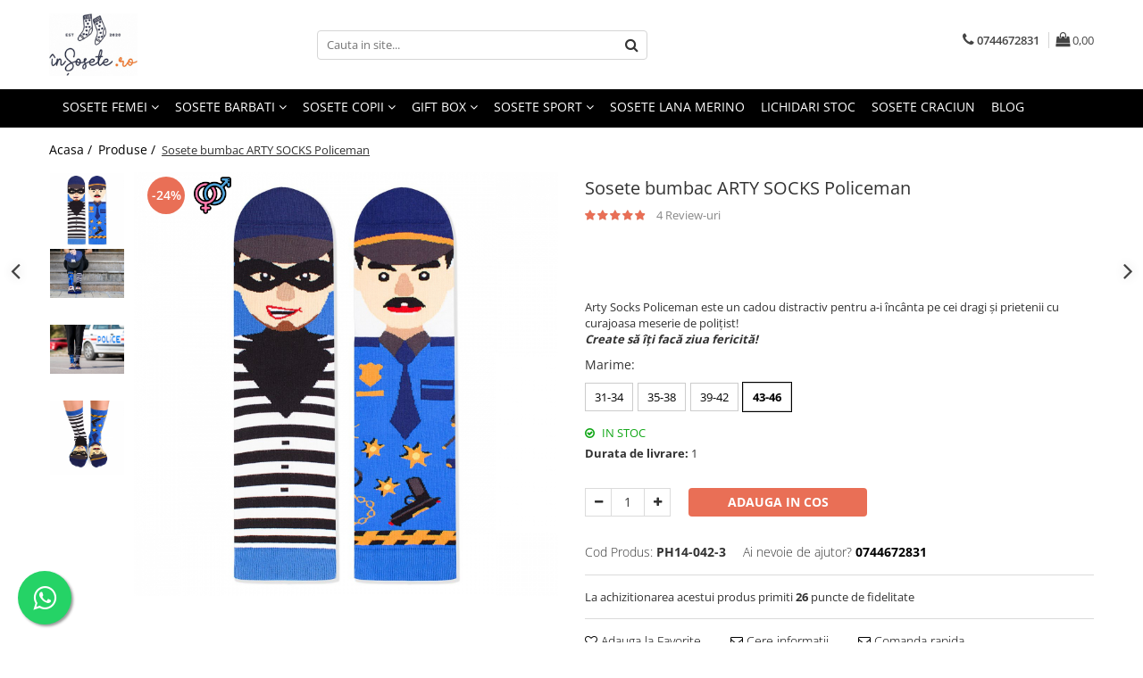

--- FILE ---
content_type: text/html; charset=UTF-8
request_url: https://www.insosete.ro/produse-1/sosete-bumbac-arty-socks-policeman.html
body_size: 41299
content:
<!DOCTYPE html>

<html lang="ro-ro">

	<head>
		<meta charset="UTF-8">

		<script src="https://gomagcdn.ro/themes/fashion/js/lazysizes.min.js?v=103621406-4.239" async=""></script>

		<script>
			function g_js(callbk){typeof callbk === 'function' ? window.addEventListener("DOMContentLoaded", callbk, false) : false;}
		</script>

					<link rel="icon" sizes="48x48" href="https://gomagcdn.ro/domains/insosete.ro/files/favicon/favicon8557.png">
			<link rel="apple-touch-icon" sizes="180x180" href="https://gomagcdn.ro/domains/insosete.ro/files/favicon/favicon8557.png">
		
		<style>
			/*body.loading{overflow:hidden;}
			body.loading #wrapper{opacity: 0;visibility: hidden;}
			body #wrapper{opacity: 1;visibility: visible;transition:all .1s ease-out;}*/

			.main-header .main-menu{min-height:43px;}
			.-g-hide{visibility:hidden;opacity:0;}

					</style>
					<link rel="preconnect" href="https://fonts.googleapis.com" >
					<link rel="preconnect" href="https://fonts.gstatic.com" crossorigin>
		
		<link rel="preconnect" href="https://gomagcdn.ro"><link rel="dns-prefetch" href="https://fonts.googleapis.com" /><link rel="dns-prefetch" href="https://fonts.gstatic.com" /><link rel="dns-prefetch" href="https://www.glami.ro" /><link rel="dns-prefetch" href="https://connect.facebook.net" /><link rel="dns-prefetch" href="https://www.facebook.com" /><link rel="dns-prefetch" href="https://www.googletagmanager.com" /><link rel="dns-prefetch" href="https://retargeting.newsmanapp.com" />

					<link rel="preload" as="image" href="https://gomagcdn.ro/domains/insosete.ro/files/product/large/sosete-bumbac-arty-socks-policeman-759409.jpg"   >
					<link rel="preload" as="style" href="https://fonts.googleapis.com/css2?family=Poppins:ital,wght@0,300;0,400;0,600;0,700;1,300;1,400&display=swap" fetchpriority="high" onload="this.onload=null;this.rel='stylesheet'" crossorigin>
		
		<link rel="preload" href="https://gomagcdn.ro/themes/fashion/js/plugins.js?v=103621406-4.239" as="script">

		
					<link rel="preload" href="https://www.insosete.ro/theme/default.js?v=31764879324" as="script">
				
		<link rel="preload" href="https://gomagcdn.ro/themes/fashion/js/dev.js?v=103621406-4.239" as="script">

					<noscript>
				<link rel="stylesheet" href="https://fonts.googleapis.com/css2?family=Poppins:ital,wght@0,300;0,400;0,600;0,700;1,300;1,400&display=swap">
			</noscript>
		
					<link rel="stylesheet" href="https://gomagcdn.ro/themes/fashion/css/main-min.css?v=103621406-4.239-1" data-values='{"blockScripts": "1"}'>
		
					<link rel="stylesheet" href="https://www.insosete.ro/theme/default.css?v=31764879324">
		
						<link rel="stylesheet" href="https://gomagcdn.ro/themes/fashion/css/dev-style.css?v=103621406-4.239-1">
		
		
		
		<link rel="alternate" hreflang="x-default" href="https://www.insosete.ro/produse-1/sosete-bumbac-arty-socks-policeman.html">
									<!-- Global site tag (gtag.js) - Google Ads: 377393875 --> <script async src="https://www.googletagmanager.com/gtag/js?id=AW-377393875"></script> <script> window.dataLayer = window.dataLayer || []; function gtag(){dataLayer.push(arguments);} gtag('js', new Date()); gtag('config', 'AW-377393875'); </script><!-- Google Tag Manager -->
<script>(function(w,d,s,l,i){w[l]=w[l]||[];w[l].push({'gtm.start':
new Date().getTime(),event:'gtm.js'});var f=d.getElementsByTagName(s)[0],
j=d.createElement(s),dl=l!='dataLayer'?'&l='+l:'';j.async=true;j.src=
'https://www.googletagmanager.com/gtm.js?id='+i+dl;f.parentNode.insertBefore(j,f);
})(window,document,'script','dataLayer','GTM-WTJ8G2K');</script>
<!-- End Google Tag Manager -->					
		<meta name="expires" content="never">
		<meta name="revisit-after" content="1 days">
					<meta name="author" content="Gomag">
				<title>Sosete bumbac ARTY SOCKS Policeman - InSosete.ro</title>


					<meta name="robots" content="index,follow" />
						
		<meta name="description" content="Comanda acum Sosete bumbac ARTY SOCKS Policeman. ⭐ Produs de calitate si de bun gust la preturi accesibile. ⭐ Comanda ONLINE. ✓ Livrare prin curier.  ">
		<meta class="viewport" name="viewport" content="width=device-width, initial-scale=1.0, user-scalable=no">
							<meta property="og:description" content="Arty Socks Policeman este un cadou distractiv pentru a-i încânta pe cei dragi și prietenii cu curajoasa meserie de polițist!  Create să îți facă ziua fericită!"/>
							<meta property="og:image" content="https://gomagcdn.ro/domains/insosete.ro/files/product/large/sosete-bumbac-arty-socks-policeman-759409.jpg"/>
															<link rel="canonical" href="https://www.insosete.ro/produse-1/sosete-bumbac-arty-socks-policeman.html" />
			<meta property="og:url" content="https://www.insosete.ro/produse-1/sosete-bumbac-arty-socks-policeman.html"/>
						
		<meta name="distribution" content="Global">
		<meta name="owner" content="www.insosete.ro">
		<meta name="publisher" content="www.insosete.ro">
		<meta name="rating" content="General">
		<meta name="copyright" content="Copyright www.insosete.ro 2026. All rights reserved">
		<link rel="search" href="https://www.insosete.ro/opensearch.ro.xml" type="application/opensearchdescription+xml" title="Cautare"/>

		
							<script src="https://gomagcdn.ro/themes/fashion/js/jquery-2.1.4.min.js"></script>
			<script defer src="https://gomagcdn.ro/themes/fashion/js/jquery.autocomplete.js?v=20181023"></script>
			<script src="https://gomagcdn.ro/themes/fashion/js/gomag.config.js?v=103621406-4.239"></script>
			<script src="https://gomagcdn.ro/themes/fashion/js/gomag.js?v=103621406-4.239"></script>
		
													<script>
$.Gomag.bind('User/Data/AffiliateMarketing/HideTrafiLeak', function(event, data){

    $('.whatsappfloat').remove();
});
</script>
<script>
	$(document).ready(function(){
		
		$('.__retargetingAddToCartSelector').on('click', function() {
			glami('track', 'AddToCart', {
			item_ids: ['1807'], // product ID currently added to a cart. Use the same ID as you use in the feed (ITEM_ID).
			product_names: ['Sosete bumbac ARTY SOCKS Policeman'], // product name currently added to a cart. Use the same names as you use in the feed (PRODUCTNAME).
			value: 26.5000, // product price
			currency: 'RON' // product price currency
			});
		});
		
	});	
	
	
	
</script>

<!-- Glami piXel --><script>(function(f, a, s, h, i, o, n) {f['GlamiTrackerObject'] = i;
f[i]=f[i]||function(){(f[i].q=f[i].q||[]).push(arguments)};o=a.createElement(s),
n=a.getElementsByTagName(s)[0];o.async=1;o.src=h;n.parentNode.insertBefore(o,n)
})(window, document, 'script', '//www.glami.ro/js/compiled/pt.js', 'glami');

glami('create', 'C034685926AF069F6C0119A4080145A1', 'ro');
glami('track', 'PageView');</script><!-- End Glami piXel --><!-- Glami Product Tag -->
<script>
glami('track', 'ViewContent', {
content_type: 'product',
item_ids: ['1807'], // currently viewed product ID. Use the same ID as you use in the feed (ITEM_ID)
product_names: ['Sosete bumbac ARTY SOCKS Policeman'] // currently viewed product name. Use the same names as you use in the feed (PRODUCTNAME).
});
</script> 
<!-- END Glami Product Tag --><script>
	var items = [];

	items.push(
		{
			id		:'PH14-042-3',
			name	:'Sosete bumbac ARTY SOCKS Policeman',
			brand	:'Pirin Hill',
			category:'Produse',
			price	:26.5000,
			google_business_vertical: 'retail'
		}
	);

	gtag('event', 'view_item', {
		items: [items],
		currency: "RON",
		value: "26.5000",
		send_to: 'AW-377393875'
	});
		gtag('event', 'page_view', {
		send_to: 'AW-377393875',
		value: 26.5000,
		items: [{
			id: 'PH14-042-3',
			google_business_vertical: 'retail'
		}]
		});
	</script><meta property="fb:app_id"                       content="102602608420905" />
<meta property="og:type"                         content="product" />
<meta property="og:title"                        content="Sosete bumbac ARTY SOCKS Policeman" />
<meta property="product:brand"                   content="Pirin Hill" />
<meta property="product:category"                content="Produse" />
<meta property="product:original_price:amount"   content="34.9" />
<meta property="product:original_price:currency" content="RON" />
<meta property="product:pretax_price:amount"     content="26.5" />
<meta property="product:pretax_price:currency"   content="RON" />
<meta property="product:price:amount"            content="26.5" />
<meta property="product:price:currency"          content="RON" />
<meta property="product:shipping_cost:amount"    content="0" />
<meta property="product:shipping_cost:currency"  content="RON" />
<meta property="product:weight:value"            content="0" />
<meta property="product:weight:units"            content="kg" />
<meta property="product:shipping_weight:value"   content="0" />
<meta property="product:shipping_weight:units"   content="kg" />
<meta property="product:sale_price:amount"       content="26.5" />
<meta property="product:sale_price:currency"     content="RON" />
<meta property="product:sale_price_dates:start"  content="2026-01-08 00:00:00" />
<meta property="product:sale_price_dates:end"    content="2026-01-08 23:59:59" />
<script>	
	$(document).ready(function(){
		
		$(document).on('click', $GomagConfig.cartSummaryItemRemoveButton, function() {
			var productId = $(this).attr("data-product");
			var productSku = $(this).attr("data-productsku");
			var productPrice = $(this).attr("data-productprice");
			var productQty = $(this).attr("data-qty");
			
			gtag('event', 'remove_from_cart', {
					send_to	: 'AW-377393875',
					value	: parseFloat(productQty) * parseFloat(productPrice),
					items:[{
						id		: productSku,
						quantity: productQty,
						price	: productPrice		 
				}]
			})
			
		})
	
		$(document).on('click', $GomagConfig.checkoutItemRemoveButton, function() {
			
			var itemKey = $(this).attr('id').replace('__checkoutItemRemove','');
			var productId = $(this).data("product");
			var productSku = $(this).attr("productsku");
			var productPrice = $(this).attr("productprice");
			var productQty = $('#quantityToAdd_'+itemKey).val();
			
			gtag('event', 'remove_from_cart', {
				send_to	: 'AW-377393875',
				value	: parseFloat(productQty) * parseFloat(productPrice),
				items	:[{
					id		: productSku,
					quantity: productQty,
					price	: productPrice
				}]
			})
			
		})
	});		
	
</script>
<!-- Global site tag (gtag.js) - Google Analytics -->
<script async src="https://www.googletagmanager.com/gtag/js?id=G-MXFPT30CHC"></script>
	<script>
 window.dataLayer = window.dataLayer || [];
  function gtag(){dataLayer.push(arguments);}
    var cookieValue = '';
  var name = 'g_c_consent' + "=";
  var decodedCookie = decodeURIComponent(document.cookie);
  var ca = decodedCookie.split(';');
  for(var i = 0; i <ca.length; i++) {
	var c = ca[i];
	while (c.charAt(0) == ' ') {
	  c = c.substring(1);
	}
	if (c.indexOf(name) == 0) {
	  cookieValue = c.substring(name.length, c.length);
	}
  }



if(cookieValue == ''){
	gtag('consent', 'default', {
	  'ad_storage': 'granted',
	  'ad_user_data': 'granted',
	  'ad_personalization': 'granted',
	  'analytics_storage': 'granted',
	  'personalization_storage': 'granted',
	  'functionality_storage': 'granted',
	  'security_storage': 'granted'
	});
	} else if(cookieValue != '-1'){


			gtag('consent', 'default', {
			'ad_storage': 'granted',
			'ad_user_data': 'granted',
			'ad_personalization': 'granted',
			'analytics_storage': 'granted',
			'personalization_storage': 'granted',
			'functionality_storage': 'granted',
			'security_storage': 'granted'
		});
	} else {
	 gtag('consent', 'default', {
		  'ad_storage': 'denied',
		  'ad_user_data': 'denied',
		  'ad_personalization': 'denied',
		  'analytics_storage': 'denied',
			'personalization_storage': 'denied',
			'functionality_storage': 'denied',
			'security_storage': 'denied'
		});

		 }
</script>
<script>

	
  gtag('js', new Date());

 
$.Gomag.bind('Cookie/Policy/Consent/Denied', function(){
	gtag('consent', 'update', {
		  'ad_storage': 'denied',
		  'ad_user_data': 'denied',
		  'ad_personalization': 'denied',
		  'analytics_storage': 'denied',
			'personalization_storage': 'denied',
			'functionality_storage': 'denied',
			'security_storage': 'denied'
		});
		})
$.Gomag.bind('Cookie/Policy/Consent/Granted', function(){
	gtag('consent', 'update', {
		  'ad_storage': 'granted',
		  'ad_user_data': 'granted',
		  'ad_personalization': 'granted',
		  'analytics_storage': 'granted',
			'personalization_storage': 'granted',
			'functionality_storage': 'granted',
			'security_storage': 'granted'
		});
		})
  gtag('config', 'G-MXFPT30CHC', {allow_enhanced_conversions: true });
</script>
<script>
	function gaBuildProductVariant(product)
	{
		let _return = '';
		if(product.version != undefined)
		{
			$.each(product.version, function(i, a){
				_return += (_return == '' ? '' : ', ')+a.value;
			})
		}
		return _return;
	}

</script>
<script>
	$.Gomag.bind('Product/Add/To/Cart/After/Listing', function gaProductAddToCartLV4(event, data) {
		if(data.product !== undefined) {
			var gaProduct = false;
			if(typeof(gaProducts) != 'undefined' && gaProducts[data.product.id] != undefined)
			{
				gaProduct = gaProducts[data.product.id];

			}

			if(gaProduct == false)
			{
				gaProduct = {};
				gaProduct.item_id = data.product.id;
				gaProduct.currency = data.product.currency ? (String(data.product.currency).toLowerCase() == 'lei' ? 'RON' : data.product.currency) : 'RON';
				gaProduct.item_name =  data.product.sku ;
				gaProduct.item_variant= gaBuildProductVariant(data.product);
				gaProduct.item_brand = data.product.brand;
				gaProduct.item_category = data.product.category;

			}

			gaProduct.price = parseFloat(data.product.price).toFixed(2);
			gaProduct.quantity = data.product.productQuantity;
			gtag("event", "add_to_cart", {
				currency: gaProduct.currency,
				value: parseFloat(gaProduct.price) * parseFloat(gaProduct.quantity),
				items: [
					gaProduct
				]
			});

		}
	})
	$.Gomag.bind('Product/Add/To/Cart/After/Details', function gaProductAddToCartDV4(event, data){

		if(data.product !== undefined){

			var gaProduct = false;
			if(
				typeof(gaProducts) != 'undefined'
				&&
				gaProducts[data.product.id] != undefined
			)
			{
				var gaProduct = gaProducts[data.product.id];
			}

			if(gaProduct == false)
			{
				gaProduct = {};
				gaProduct.item_id = data.product.id;
				gaProduct.currency = data.product.currency ? (String(data.product.currency).toLowerCase() == 'lei' ? 'RON' : data.product.currency) : 'RON';
				gaProduct.item_name =  data.product.sku ;
				gaProduct.item_variant= gaBuildProductVariant(data.product);
				gaProduct.item_brand = data.product.brand;
				gaProduct.item_category = data.product.category;

			}

			gaProduct.price = parseFloat(data.product.price).toFixed(2);
			gaProduct.quantity = data.product.productQuantity;


			gtag("event", "add_to_cart", {
			  currency: gaProduct.currency,
			  value: parseFloat(gaProduct.price) * parseFloat(gaProduct.quantity),
			  items: [
				gaProduct
			  ]
			});
        }

	})
	 $.Gomag.bind('Product/Remove/From/Cart', function gaProductRemovedFromCartV4(event, data){
		var envData = $.Gomag.getEnvData();
		var products = envData.products;

		if(data.data.product !== undefined && products[data.data.product] !== undefined){


			var dataProduct = products[data.data.product];


			gaProduct = {};
			gaProduct.item_id = dataProduct.id;

			gaProduct.item_name =   dataProduct.sku ;
			gaProduct.currency = dataProduct.currency ? (String(dataProduct.currency).toLowerCase() == 'lei' ? 'RON' : dataProduct.currency) : 'RON';
			gaProduct.item_category = dataProduct.category;
			gaProduct.item_brand = dataProduct.brand;
			gaProduct.price = parseFloat(dataProduct.price).toFixed(2);
			gaProduct.quantity = data.data.quantity;
			gaProduct.item_variant= gaBuildProductVariant(dataProduct);
			gtag("event", "remove_from_cart", {
			  currency: gaProduct.currency,
			  value: parseFloat(gaProduct.price) * parseFloat(gaProduct.quantity),
			  items: [
				gaProduct
			  ]
			});
        }

	});

	 $.Gomag.bind('Cart/Quantity/Update', function gaCartQuantityUpdateV4(event, data){
		var envData = $.Gomag.getEnvData();
		var products = envData.products;
		if(!data.data.finalQuantity || !data.data.initialQuantity)
		{
			return false;
		}
		var dataProduct = products[data.data.product];
		if(dataProduct == undefined)
		{
			return false;
		}

		gaProduct = {};
		gaProduct.item_id = dataProduct.id;
		gaProduct.currency = dataProduct.currency ? (String(dataProduct.currency).toLowerCase() == 'lei' ? 'RON' : dataProduct.currency) : 'RON';
		gaProduct.item_name =  dataProduct.sku ;

		gaProduct.item_category = dataProduct.category;
		gaProduct.item_brand = dataProduct.brand;
		gaProduct.price = parseFloat(dataProduct.price).toFixed(2);
		gaProduct.item_variant= gaBuildProductVariant(dataProduct);
		if(parseFloat(data.data.initialQuantity) < parseFloat(data.data.finalQuantity))
		{
			var quantity = parseFloat(data.data.finalQuantity) - parseFloat(data.data.initialQuantity);
			gaProduct.quantity = quantity;

			gtag("event", "add_to_cart", {
			  currency: gaProduct.currency,
			  value: parseFloat(gaProduct.price) * parseFloat(gaProduct.quantity),
			  items: [
				gaProduct
			  ]
			});
		}
		else if(parseFloat(data.data.initialQuantity) > parseFloat(data.data.finalQuantity))
		{
			var quantity = parseFloat(data.data.initialQuantity) - parseFloat(data.data.finalQuantity);
			gaProduct.quantity = quantity;
			gtag("event", "remove_from_cart", {
			  currency: gaProduct.currency,
			  value: parseFloat(gaProduct.price) * parseFloat(gaProduct.quantity),
			  items: [
				gaProduct
			  ]
			});
		}

	});

</script>
<!-- Global site tag (gtag.js) - Google Analytics -->
	<script>
		$.Gomag.bind('Page/Load', function(){
			gtag('config', 'G-6RTS2LJELQ', {allow_enhanced_conversions: true, groups: 'gomag'  });
		})
	</script>
<script>
function gaCGBuildProductVariant(product)
	{
		let _return = '';
		if(product.version != undefined)
		{
			$.each(product.version, function(i, a){
				_return += (_return == '' ? '' : ', ')+a.value;
			})
		}
		return _return;
	}

</script>

<script>
	$.Gomag.bind('Product/Add/To/Cart/After/Listing', function gaProductAddToCartLGCV4(event, data){
		if(data.product !== undefined){

			var gaProduct = false;
			if(typeof(gaProducts) != 'undefined' && gaProducts[data.product.id] != undefined)
			{
				gaProduct = gaProducts[data.product.id];

			}

			if(gaProduct == false)
			{
				gaProduct = {};
				gaProduct.item_id = data.product.id;
				gaProduct.currency = data.product.currency ? data.product.currency : 'RON';
				gaProduct.item_name = data.product.sku;
				gaProduct.item_variant= gaCGBuildProductVariant(data.product);
				gaProduct.item_brand = data.product.brand;
				gaProduct.item_category = data.product.category;

			}

			gaProduct.price = parseFloat(data.product.price).toFixed(2);
			gaProduct.quantity = data.product.productQuantity;

			gtag("event", "add_to_cart", {
				send_to: 'gomag',
				currency: gaProduct.currency,
				value: parseFloat(gaProduct.price) * parseFloat(gaProduct.quantity),
				items: [
					gaProduct
				]
			});

        }
	})
	$.Gomag.bind('Product/Add/To/Cart/After/Details', function gaProductAddToCartDGCV4(event, data){

		if(data.product !== undefined){

			var gaProduct = false;
			if(
				typeof(gaProducts) != 'undefined'
				&&
				gaProducts[data.product.id] != undefined
			)
			{
				var gaProduct = gaProducts[data.product.id];
			}

			if(gaProduct == false)
			{
				gaProduct = {};
				gaProduct.item_id = data.product.id;
				gaProduct.currency = data.product.currency ? data.product.currency : 'RON';
				gaProduct.item_name =data.product.sku;

				gaProduct.item_variant= gaCGBuildProductVariant(data.product);
				gaProduct.item_brand = data.product.brand;
				gaProduct.item_category = data.product.category;

			}

			gaProduct.price = parseFloat(data.product.price).toFixed(2);
			gaProduct.quantity = data.product.productQuantity;




			gtag("event", "add_to_cart", {
				send_to: 'gomag',
				currency: gaProduct.currency,
				value: parseFloat(gaProduct.price) * parseFloat(gaProduct.quantity),
				items: [
					gaProduct
				]
			});
        }

	})
	 $.Gomag.bind('Product/Remove/From/Cart', function gaProductRemovedFromCartGCV4(event, data){
		var envData = $.Gomag.getEnvData();
		var products = envData.products;

		if(data.data.product !== undefined && products[data.data.product] !== undefined){


			var dataProduct = products[data.data.product];


			gaProduct = {};
			gaProduct.item_id = dataProduct.id;

			gaProduct.item_name = dataProduct.sku;
			gaProduct.currency = dataProduct.currency;
			gaProduct.item_category = dataProduct.category;
			gaProduct.item_brand = dataProduct.brand;
			gaProduct.price = parseFloat(dataProduct.price).toFixed(2);
			gaProduct.item_variant= gaCGBuildProductVariant(dataProduct);
			gaProduct.quantity = data.data.quantity;
			gtag("event", "remove_from_cart", {
				send_to: 'gomag',
			  currency: gaProduct.currency,
			  value: parseFloat(gaProduct.price) * parseFloat(gaProduct.quantity),
			  items: [
				gaProduct
			  ]
			});
        }

	});

	 $.Gomag.bind('Cart/Quantity/Update', function gaCartQuantityUpdateV4(event, data){
		var envData = $.Gomag.getEnvData();
		var products = envData.products;
		if(!data.data.finalQuantity || !data.data.initialQuantity)
		{
			return false;
		}
		var dataProduct = products[data.data.product];
		if(dataProduct == undefined)
		{
			return false;
		}

		gaProduct = {};
		gaProduct.item_id = dataProduct.id;
		gaProduct.currency = dataProduct.currency ? dataProduct.currency : 'RON';
		gaProduct.item_name = dataProduct.sku;
		gaProduct.item_variant= gaCGBuildProductVariant(dataProduct);
		gaProduct.item_category = dataProduct.category;
		gaProduct.item_brand = dataProduct.brand;
		gaProduct.price = parseFloat(dataProduct.price).toFixed(2);

		if(parseFloat(data.data.initialQuantity) < parseFloat(data.data.finalQuantity))
		{
			var quantity = parseFloat(data.data.finalQuantity) - parseFloat(data.data.initialQuantity);
			gaProduct.quantity = quantity;

			gtag("event", "add_to_cart", {
				send_to: 'gomag',
				currency: gaProduct.currency,
				value: parseFloat(gaProduct.price) * parseFloat(gaProduct.quantity),
				items: [
					gaProduct
				]
			});
		}
		else if(parseFloat(data.data.initialQuantity) > parseFloat(data.data.finalQuantity))
		{
			var quantity = parseFloat(data.data.initialQuantity) - parseFloat(data.data.finalQuantity);
			gaProduct.quantity = quantity;
			gtag("event", "remove_from_cart", {
				send_to: 'gomag',
			  currency: gaProduct.currency,
			  value: parseFloat(gaProduct.price) * parseFloat(gaProduct.quantity),
			  items: [
				gaProduct
			  ]
			});
		}

	});

</script>
<script>
gtag('config', 'AW-11476306853');
</script><script>
	$.Gomag.bind('Product/Add/To/Cart/After/Listing', function(event, data){
		if(data.product !== undefined){
			gtag('event', 'add_to_cart', {
				send_to	: 'AW-11476306853',
				value	: parseFloat(data.product.productQuantity) * parseFloat(data.product.price),
				items	:[{
					id		: data.product.id,
					name	: data.product.name,
					brand	: data.product.brand,
					category: data.product.category,
					quantity: data.product.productQuantity,
					price	: parseFloat(data.product.price).toFixed(2)
				 
			}]
		   })
        }
	})
	$.Gomag.bind('Product/Add/To/Cart/After/Details', function(event, data){
		
		if(data.product !== undefined){
			gtag('event', 'add_to_cart', {
				send_to: 'AW-11476306853',
				value: parseFloat(data.product.productQuantity) * parseFloat(data.product.price),
				items: [{
					id: data.product.id,
					name		: data.product.name,
					brand		: data.product.brand,
					category	: data.product.category,
					quantity	: data.product.productQuantity,
					price		: parseFloat(data.product.price).toFixed(2)
				}]	
			})
		}
	})
   
</script><meta name="google-site-verification" content="BqA--jFeazC5gPBn5JIBJn7eI0MdgV1mPy3zYvC7qjc" /><script>
function gmsc(name, value)
{
	if(value != undefined && value)
	{
		var expires = new Date();
		expires.setTime(expires.getTime() + parseInt(3600*24*1000*90));
		document.cookie = encodeURIComponent(name) + "=" + encodeURIComponent(value) + '; expires='+ expires.toUTCString() + "; path=/";
	}
}
let gmqs = window.location.search;
let gmup = new URLSearchParams(gmqs);
gmsc('g_sc', gmup.get('shop_campaign'));
gmsc('shop_utm_campaign', gmup.get('utm_campaign'));
gmsc('shop_utm_medium', gmup.get('utm_medium'));
gmsc('shop_utm_source', gmup.get('utm_source'));
</script><!-- Facebook Pixel Code -->
				<script>
				!function(f,b,e,v,n,t,s){if(f.fbq)return;n=f.fbq=function(){n.callMethod?
				n.callMethod.apply(n,arguments):n.queue.push(arguments)};if(!f._fbq)f._fbq=n;
				n.push=n;n.loaded=!0;n.version="2.0";n.queue=[];t=b.createElement(e);t.async=!0;
				t.src=v;s=b.getElementsByTagName(e)[0];s.parentNode.insertBefore(t,s)}(window,
				document,"script","//connect.facebook.net/en_US/fbevents.js");

				fbq("init", "4262213197125166");
				fbq("track", "PageView");</script>
				<!-- End Facebook Pixel Code -->
				<script>
				$.Gomag.bind('User/Ajax/Data/Loaded', function(event, data){
					if(data != undefined && data.data != undefined)
					{
						var eventData = data.data;
						if(eventData.facebookUserData != undefined)
						{
							$('body').append(eventData.facebookUserData);
						}
					}
				})
				</script>
				<meta name="facebook-domain-verification" content="clfm10txcu474rg9dhjoi0vx40oi2e" /><script>
	$.Gomag.bind('Product/Add/To/Cart/After/Listing', function(event, data){
		if(data.product !== undefined){
			gtag('event', 'add_to_cart', {
				send_to	: 'AW-377393875',
				value	: parseFloat(data.product.productQuantity) * parseFloat(data.product.price),
				items	:[{
					id		: data.product.sku,
					name	: data.product.name,
					brand	: data.product.brand,
					category: data.product.category,
					quantity: data.product.productQuantity,
					price	: data.product.price
				 
			}]
		   })
        }
	})
	$.Gomag.bind('Product/Add/To/Cart/After/Details', function(event, data){
		
		if(data.product !== undefined){
			gtag('event', 'add_to_cart', {
				send_to: 'AW-377393875',
				value: parseFloat(data.product.productQuantity) * parseFloat(data.product.price),
				items: [{
					id: data.product.sku,
					name		: data.product.name,
					brand		: data.product.brand,
					category	: data.product.category,
					quantity	: data.product.productQuantity,
					price		: data.product.price
				}]	
			})
		}
	})
   
</script><meta property="fb:app_id"                       content="102602608420905" />
<meta property="og:type"                         content="website" />
<meta name="google-site-verification" content="R_YV5Nev689RCTiUaln7z4ZYDkiYxlM6Ts_tR5E0RHM" />					
		
	</head>

	<body class="" style="">

		<script >
			function _addCss(url, attribute, value, loaded){
				var _s = document.createElement('link');
				_s.rel = 'stylesheet';
				_s.href = url;
				_s.type = 'text/css';
				if(attribute)
				{
					_s.setAttribute(attribute, value)
				}
				if(loaded){
					_s.onload = function(){
						var dom = document.getElementsByTagName('body')[0];
						//dom.classList.remove('loading');
					}
				}
				var _st = document.getElementsByTagName('link')[0];
				_st.parentNode.insertBefore(_s, _st);
			}
			//_addCss('https://fonts.googleapis.com/css2?family=Open+Sans:ital,wght@0,300;0,400;0,600;0,700;1,300;1,400&display=swap');
			_addCss('https://gomagcdn.ro/themes/_fonts/Open-Sans.css');

		</script>
		<script>
				/*setTimeout(
				  function()
				  {
				   document.getElementsByTagName('body')[0].classList.remove('loading');
				  }, 1000);*/
		</script>
									<!-- Google Tag Manager (noscript) -->
<noscript><iframe src="https://www.googletagmanager.com/ns.html?id=GTM-WTJ8G2K"
height="0" width="0" style="display:none;visibility:hidden"></iframe></noscript>
<!-- End Google Tag Manager (noscript) -->					
		
		<div id="wrapper">
			<!-- BLOCK:cb25b2f7b4852912c98ed4e37f1ef705 start -->
<div id="_cartSummary" class="hide"></div>

<script >
	$(document).ready(function() {

		$(document).on('keypress', '.-g-input-loader', function(){
			$(this).addClass('-g-input-loading');
		})

		$.Gomag.bind('Product/Add/To/Cart/After', function(eventResponse, properties)
		{
									var data = JSON.parse(properties.data);
			$('.q-cart').html(data.quantity);
			if(parseFloat(data.quantity) > 0)
			{
				$('.q-cart').removeClass('hide');
			}
			else
			{
				$('.q-cart').addClass('hide');
			}
			$('.cartPrice').html(data.subtotal + ' ' + data.currency);
			$('.cartProductCount').html(data.quantity);


		})
		$('#_cartSummary').on('updateCart', function(event, cart) {
			var t = $(this);

			$.get('https://www.insosete.ro/cart-update', {
				cart: cart
			}, function(data) {

				$('.q-cart').html(data.quantity);
				if(parseFloat(data.quantity) > 0)
				{
					$('.q-cart').removeClass('hide');
				}
				else
				{
					$('.q-cart').addClass('hide');
				}
				$('.cartPrice').html(data.subtotal + ' ' + data.currency);
				$('.cartProductCount').html(data.quantity);
			}, 'json');
			window.ga = window.ga || function() {
				(ga.q = ga.q || []).push(arguments)
			};
			ga('send', 'event', 'Buton', 'Click', 'Adauga_Cos');
		});

		if(window.gtag_report_conversion) {
			$(document).on("click", 'li.phone-m', function() {
				var phoneNo = $('li.phone-m').children( "a").attr('href');
				gtag_report_conversion(phoneNo);
			});

		}

	});
</script>



<header class="main-header container-bg clearfix" data-block="headerBlock">
	<div class="discount-tape container-h full -g-hide" id="_gomagHellobar"></div>

		
	<div class="top-head-bg container-h full">

		<div class="top-head container-h">
			<div class="row">
				<div class="col-md-3 col-sm-3 col-xs-5 logo-h">
					
	<a href="https://www.insosete.ro" id="logo" data-pageId="2">
		<img src="https://gomagcdn.ro/domains/insosete.ro/files/company/logo1345.jpg" fetchpriority="high" class="img-responsive" alt="InSosete.ro" title="InSosete.ro" width="200" height="50" style="width:auto;">
	</a>
				</div>
				<div class="col-md-4 col-sm-4 col-xs-7 main search-form-box">
					
<form name="search-form" class="search-form" action="https://www.insosete.ro/produse" id="_searchFormMainHeader">

	<input id="_autocompleteSearchMainHeader" name="c" class="input-placeholder -g-input-loader" type="text" placeholder="Cauta in site..." aria-label="Search"  value="">
	<button id="_doSearch" class="search-button" aria-hidden="true">
		<i class="fa fa-search" aria-hidden="true"></i>
	</button>

				<script >
			$(document).ready(function() {

				$('#_autocompleteSearchMainHeader').autocomplete({
					serviceUrl: 'https://www.insosete.ro/autocomplete',
					minChars: 2,
					deferRequestBy: 700,
					appendTo: '#_searchFormMainHeader',
					width: parseInt($('#_doSearch').offset().left) - parseInt($('#_autocompleteSearchMainHeader').offset().left),
					formatResult: function(suggestion, currentValue) {
						return suggestion.value;
					},
					onSelect: function(suggestion) {
						$(this).val(suggestion.data);
					},
					onSearchComplete: function(suggestion) {
						$(this).removeClass('-g-input-loading');
					}
				});
				$(document).on('click', '#_doSearch', function(e){
					e.preventDefault();
					if($('#_autocompleteSearchMainHeader').val() != '')
					{
						$('#_searchFormMainHeader').submit();
					}
				})
			});
		</script>
	

</form>
				</div>
				<div class="col-md-5 col-sm-5 acount-section">
					
<ul>
	<li class="search-m hide">
		<a href="#" class="-g-no-url" aria-label="Cauta in site..." data-pageId="">
			<i class="fa fa-search search-open" aria-hidden="true"></i>
			<i style="display:none" class="fa fa-times search-close" aria-hidden="true"></i>
		</a>
	</li>
	<li class="-g-user-icon -g-user-icon-empty">
			
	</li>
	
				<li class="contact-header">
			<a href="tel:0744672831" aria-label="Contacteaza-ne" data-pageId="3">
				<i class="fa fa-phone" aria-hidden="true"></i>
								<span>0744672831</span>
			</a>
		</li>
			<li class="wishlist-header hide">
		<a href="https://www.insosete.ro/wishlist" aria-label="Wishlist" data-pageId="28">
			<span class="-g-wishlist-product-count -g-hide"></span>
			<i class="fa fa-heart-o" aria-hidden="true"></i>
			<span class="">Favorite</span>
		</a>
	</li>
	<li class="cart-header-btn cart">
		<a class="cart-drop _showCartHeader" href="https://www.insosete.ro/cos-de-cumparaturi" aria-label="Cos de cumparaturi">
			<span class="q-cart hide">0</span>
			<i class="fa fa-shopping-bag" aria-hidden="true"></i>
			<span class="count cartPrice">0,00
				
			</span>
		</a>
					<div class="cart-dd  _cartShow cart-closed"></div>
			</li>

	</ul>

	<script>
		$(document).ready(function() {
			//Cart
							$('.cart').mouseenter(function() {
					$.Gomag.showCartSummary('div._cartShow');
				}).mouseleave(function() {
					$.Gomag.hideCartSummary('div._cartShow');
					$('div._cartShow').removeClass('cart-open');
				});
						$(document).on('click', '.dropdown-toggle', function() {
				window.location = $(this).attr('href');
			})
		})
	</script>

				</div>
			</div>
		</div>
	</div>


<div id="navigation">
	<nav id="main-menu" class="main-menu container-h full clearfix">
		<a href="#" class="menu-trg -g-no-url" title="Produse">
			<span>&nbsp;</span>
		</a>
		
<div class="container-h nav-menu-hh clearfix">

	<!-- BASE MENU -->
	<ul class="
			nav-menu base-menu container-h
			
			
		">

		

			
		<li class="menu-drop __GomagMM ">
							<a
					href="https://www.insosete.ro/sosete-femei"
					class="  "
					rel="  "
					
					title="SOSETE FEMEI"
					data-Gomag=''
					data-block-name="mainMenuD0"
					data-pageId= "2"
					data-block="mainMenuD">
											<span class="list">SOSETE FEMEI</span>
						<i class="fa fa-angle-down"></i>
				</a>

									<div class="menu-dd">
										<ul class="drop-list clearfix w100">
																																						<li class="fl">
										<div class="col">
											<p class="title">
												<a
												href="https://www.insosete.ro/sosete-amuzante-femei"
												class="title    "
												rel="  "
												
												title="Sosete amuzante femei"
												data-Gomag=''
												data-block-name="mainMenuD1"
												data-block="mainMenuD"
												data-pageId= "80"
												>
																										Sosete amuzante femei
												</a>
											</p>
																																															<a
														href="https://www.insosete.ro/natura"
														rel="  "
														
														title="Natura"
														class="    "
														data-Gomag=''
														data-block-name="mainMenuD2"
														data-block="mainMenuD"
														data-pageId="2"
													>
																												<i class="fa fa-angle-right"></i>
														<span>Natura</span>
													</a>
																									<a
														href="https://www.insosete.ro/dragoste"
														rel="  "
														
														title="Dragoste"
														class="    "
														data-Gomag=''
														data-block-name="mainMenuD2"
														data-block="mainMenuD"
														data-pageId="2"
													>
																												<i class="fa fa-angle-right"></i>
														<span>Dragoste</span>
													</a>
																									<a
														href="https://www.insosete.ro/meserii"
														rel="  "
														
														title="Meserii"
														class="    "
														data-Gomag=''
														data-block-name="mainMenuD2"
														data-block="mainMenuD"
														data-pageId="2"
													>
																												<i class="fa fa-angle-right"></i>
														<span>Meserii</span>
													</a>
																									<a
														href="https://www.insosete.ro/animale"
														rel="  "
														
														title="Animale"
														class="    "
														data-Gomag=''
														data-block-name="mainMenuD2"
														data-block="mainMenuD"
														data-pageId="2"
													>
																												<i class="fa fa-angle-right"></i>
														<span>Animale</span>
													</a>
																									<a
														href="https://www.insosete.ro/bauturi"
														rel="  "
														
														title="Bauturi"
														class="    "
														data-Gomag=''
														data-block-name="mainMenuD2"
														data-block="mainMenuD"
														data-pageId="2"
													>
																												<i class="fa fa-angle-right"></i>
														<span>Bauturi</span>
													</a>
																									<a
														href="https://www.insosete.ro/dungi-buline-si-romburi"
														rel="  "
														
														title="Dungi, buline si romburi"
														class="    "
														data-Gomag=''
														data-block-name="mainMenuD2"
														data-block="mainMenuD"
														data-pageId="2"
													>
																												<i class="fa fa-angle-right"></i>
														<span>Dungi, buline si romburi</span>
													</a>
																									<a
														href="https://www.insosete.ro/flori"
														rel="  "
														
														title="Flori"
														class="    "
														data-Gomag=''
														data-block-name="mainMenuD2"
														data-block="mainMenuD"
														data-pageId="2"
													>
																												<i class="fa fa-angle-right"></i>
														<span>Flori</span>
													</a>
																									<a
														href="https://www.insosete.ro/legume-fructe-si-gastronomie"
														rel="  "
														
														title="Legume, fructe si gastronomie"
														class="    "
														data-Gomag=''
														data-block-name="mainMenuD2"
														data-block="mainMenuD"
														data-pageId="2"
													>
																												<i class="fa fa-angle-right"></i>
														<span>Legume, fructe si gastronomie</span>
													</a>
																									<a
														href="https://www.insosete.ro/rock"
														rel="  "
														
														title="Rock"
														class="    "
														data-Gomag=''
														data-block-name="mainMenuD2"
														data-block="mainMenuD"
														data-pageId="2"
													>
																												<i class="fa fa-angle-right"></i>
														<span>Rock</span>
													</a>
																									<a
														href="https://www.insosete.ro/retro"
														rel="  "
														
														title="Retro"
														class="    "
														data-Gomag=''
														data-block-name="mainMenuD2"
														data-block="mainMenuD"
														data-pageId="2"
													>
																												<i class="fa fa-angle-right"></i>
														<span>Retro</span>
													</a>
																									<a
														href="https://www.insosete.ro/craciun"
														rel="  "
														
														title="Craciun"
														class="    "
														data-Gomag=''
														data-block-name="mainMenuD2"
														data-block="mainMenuD"
														data-pageId="2"
													>
																												<i class="fa fa-angle-right"></i>
														<span>Craciun</span>
													</a>
																							
										</div>
									</li>
																																<li class="fl">
										<div class="col">
											<p class="title">
												<a
												href="https://www.insosete.ro/sosete-lungi-3-4-dama"
												class="title    "
												rel="  "
												
												title="Sosete lungi 3/4 dama"
												data-Gomag=''
												data-block-name="mainMenuD1"
												data-block="mainMenuD"
												data-pageId= "80"
												>
																										Sosete lungi 3/4 dama
												</a>
											</p>
																						
										</div>
									</li>
																																<li class="fl">
										<div class="col">
											<p class="title">
												<a
												href="https://www.insosete.ro/sosete-scurte"
												class="title    "
												rel="  "
												
												title="Sosete scurte femei"
												data-Gomag=''
												data-block-name="mainMenuD1"
												data-block="mainMenuD"
												data-pageId= "80"
												>
																										Sosete scurte femei
												</a>
											</p>
																						
										</div>
									</li>
																																<li class="fl">
										<div class="col">
											<p class="title">
												<a
												href="https://www.insosete.ro/sosete-casual-femei"
												class="title    "
												rel="  "
												
												title="Sosete casual femei"
												data-Gomag=''
												data-block-name="mainMenuD1"
												data-block="mainMenuD"
												data-pageId= "80"
												>
																										Sosete casual femei
												</a>
											</p>
																						
										</div>
									</li>
																																<li class="fl">
										<div class="col">
											<p class="title">
												<a
												href="https://www.insosete.ro/sosete-clasice-femei"
												class="title    "
												rel="  "
												
												title="Sosete clasice femei"
												data-Gomag=''
												data-block-name="mainMenuD1"
												data-block="mainMenuD"
												data-pageId= "80"
												>
																										Sosete clasice femei
												</a>
											</p>
																						
										</div>
									</li>
																																<li class="fl">
										<div class="col">
											<p class="title">
												<a
												href="https://www.insosete.ro/dresuri-si-ciorapi-dama"
												class="title    "
												rel="  "
												
												title="Dresuri si ciorapi dama"
												data-Gomag=''
												data-block-name="mainMenuD1"
												data-block="mainMenuD"
												data-pageId= "80"
												>
																										Dresuri si ciorapi dama
												</a>
											</p>
																																															<a
														href="https://www.insosete.ro/ciorapi-clasici-subtiri"
														rel="  "
														
														title="Ciorapi clasici subtiri"
														class="    "
														data-Gomag=''
														data-block-name="mainMenuD2"
														data-block="mainMenuD"
														data-pageId="2"
													>
																												<i class="fa fa-angle-right"></i>
														<span>Ciorapi clasici subtiri</span>
													</a>
																									<a
														href="https://www.insosete.ro/ciorapi-clasici-grosi"
														rel="  "
														
														title="Ciorapi clasici grosi"
														class="    "
														data-Gomag=''
														data-block-name="mainMenuD2"
														data-block="mainMenuD"
														data-pageId="2"
													>
																												<i class="fa fa-angle-right"></i>
														<span>Ciorapi clasici grosi</span>
													</a>
																									<a
														href="https://www.insosete.ro/ciorapi-pentru-gravide"
														rel="  "
														
														title="Ciorapi pentru gravide"
														class="    "
														data-Gomag=''
														data-block-name="mainMenuD2"
														data-block="mainMenuD"
														data-pageId="2"
													>
																												<i class="fa fa-angle-right"></i>
														<span>Ciorapi pentru gravide</span>
													</a>
																									<a
														href="https://www.insosete.ro/ciorapi-mireasa"
														rel="  "
														
														title="Ciorapi mireasa"
														class="    "
														data-Gomag=''
														data-block-name="mainMenuD2"
														data-block="mainMenuD"
														data-pageId="2"
													>
																												<i class="fa fa-angle-right"></i>
														<span>Ciorapi mireasa</span>
													</a>
																									<a
														href="https://www.insosete.ro/ciorapi-cu-model"
														rel="  "
														
														title="Ciorapi cu model"
														class="    "
														data-Gomag=''
														data-block-name="mainMenuD2"
														data-block="mainMenuD"
														data-pageId="2"
													>
																												<i class="fa fa-angle-right"></i>
														<span>Ciorapi cu model</span>
													</a>
																									<a
														href="https://www.insosete.ro/ciorapi-cu-banda-adeziva"
														rel="  "
														
														title="Ciorapi cu banda adeziva"
														class="    "
														data-Gomag=''
														data-block-name="mainMenuD2"
														data-block="mainMenuD"
														data-pageId="2"
													>
																												<i class="fa fa-angle-right"></i>
														<span>Ciorapi cu banda adeziva</span>
													</a>
																									<a
														href="https://www.insosete.ro/ciorapi-compresivi-si-modelatori"
														rel="  "
														
														title="Ciorapi compresivi si modelatori"
														class="    "
														data-Gomag=''
														data-block-name="mainMenuD2"
														data-block="mainMenuD"
														data-pageId="2"
													>
																												<i class="fa fa-angle-right"></i>
														<span>Ciorapi compresivi si modelatori</span>
													</a>
																									<a
														href="https://www.insosete.ro/ciorapi-colorati"
														rel="  "
														
														title="Ciorapi colorati"
														class="    "
														data-Gomag=''
														data-block-name="mainMenuD2"
														data-block="mainMenuD"
														data-pageId="2"
													>
																												<i class="fa fa-angle-right"></i>
														<span>Ciorapi colorati</span>
													</a>
																									<a
														href="https://www.insosete.ro/sosete-poliamida"
														rel="  "
														
														title="Sosete poliamida"
														class="    "
														data-Gomag=''
														data-block-name="mainMenuD2"
														data-block="mainMenuD"
														data-pageId="2"
													>
																												<i class="fa fa-angle-right"></i>
														<span>Sosete poliamida</span>
													</a>
																							
										</div>
									</li>
																																<li class="fl">
										<div class="col">
											<p class="title">
												<a
												href="https://www.insosete.ro/sosete-lana-merino-36"
												class="title    "
												rel="  "
												
												title="Sosete lana merino"
												data-Gomag=''
												data-block-name="mainMenuD1"
												data-block="mainMenuD"
												data-pageId= "80"
												>
																										Sosete lana merino
												</a>
											</p>
																																															<a
														href="https://www.insosete.ro/merino-presents"
														rel="  "
														
														title="Merino Presents"
														class="    "
														data-Gomag=''
														data-block-name="mainMenuD2"
														data-block="mainMenuD"
														data-pageId="2"
													>
																												<i class="fa fa-angle-right"></i>
														<span>Merino Presents</span>
													</a>
																									<a
														href="https://www.insosete.ro/merino-snow"
														rel="  "
														
														title="Merino Snow"
														class="    "
														data-Gomag=''
														data-block-name="mainMenuD2"
														data-block="mainMenuD"
														data-pageId="2"
													>
																												<i class="fa fa-angle-right"></i>
														<span>Merino Snow</span>
													</a>
																									<a
														href="https://www.insosete.ro/merino-fine"
														rel="  "
														
														title="Merino Fine"
														class="    "
														data-Gomag=''
														data-block-name="mainMenuD2"
														data-block="mainMenuD"
														data-pageId="2"
													>
																												<i class="fa fa-angle-right"></i>
														<span>Merino Fine</span>
													</a>
																									<a
														href="https://www.insosete.ro/merino-warm"
														rel="  "
														
														title="Merino Warm"
														class="    "
														data-Gomag=''
														data-block-name="mainMenuD2"
														data-block="mainMenuD"
														data-pageId="2"
													>
																												<i class="fa fa-angle-right"></i>
														<span>Merino Warm</span>
													</a>
																									<a
														href="https://www.insosete.ro/merino-etno"
														rel="  "
														
														title="Merino Etno"
														class="    "
														data-Gomag=''
														data-block-name="mainMenuD2"
														data-block="mainMenuD"
														data-pageId="2"
													>
																												<i class="fa fa-angle-right"></i>
														<span>Merino Etno</span>
													</a>
																									<a
														href="https://www.insosete.ro/cutie-cadou-merino"
														rel="  "
														
														title="Cutie Cadou Merino"
														class="    "
														data-Gomag=''
														data-block-name="mainMenuD2"
														data-block="mainMenuD"
														data-pageId="2"
													>
																												<i class="fa fa-angle-right"></i>
														<span>Cutie Cadou Merino</span>
													</a>
																									<a
														href="https://www.insosete.ro/drumetie"
														rel="  "
														
														title="Drumetie"
														class="    "
														data-Gomag=''
														data-block-name="mainMenuD2"
														data-block="mainMenuD"
														data-pageId="2"
													>
																												<i class="fa fa-angle-right"></i>
														<span>Drumetie</span>
													</a>
																							
										</div>
									</li>
																																<li class="fl">
										<div class="col">
											<p class="title">
												<a
												href="https://www.insosete.ro/sosete-sport-femei"
												class="title    "
												rel="  "
												
												title="Sosete sport"
												data-Gomag=''
												data-block-name="mainMenuD1"
												data-block="mainMenuD"
												data-pageId= "80"
												>
																										Sosete sport
												</a>
											</p>
																						
										</div>
									</li>
																																<li class="fl">
										<div class="col">
											<p class="title">
												<a
												href="https://www.insosete.ro/sosete-medicinale-femei"
												class="title    "
												rel="  "
												
												title="Sosete medicinale"
												data-Gomag=''
												data-block-name="mainMenuD1"
												data-block="mainMenuD"
												data-pageId= "80"
												>
																										Sosete medicinale
												</a>
											</p>
																						
										</div>
									</li>
																																<li class="fl">
										<div class="col">
											<p class="title">
												<a
												href="https://www.insosete.ro/sosete-termice"
												class="title    "
												rel="  "
												
												title="Sosete termice"
												data-Gomag=''
												data-block-name="mainMenuD1"
												data-block="mainMenuD"
												data-pageId= "80"
												>
																										Sosete termice
												</a>
											</p>
																						
										</div>
									</li>
																													</ul>
																	</div>
									
		</li>
		
		<li class="menu-drop __GomagMM ">
							<a
					href="https://www.insosete.ro/sosete-barbati"
					class="  "
					rel="  "
					
					title="SOSETE BARBATI"
					data-Gomag=''
					data-block-name="mainMenuD0"
					data-pageId= "3"
					data-block="mainMenuD">
											<span class="list">SOSETE BARBATI</span>
						<i class="fa fa-angle-down"></i>
				</a>

									<div class="menu-dd">
										<ul class="drop-list clearfix w100">
																																						<li class="fl">
										<div class="col">
											<p class="title">
												<a
												href="https://www.insosete.ro/sosete-amuzante-barbati"
												class="title    "
												rel="  "
												
												title="Sosete amuzante barbati"
												data-Gomag=''
												data-block-name="mainMenuD1"
												data-block="mainMenuD"
												data-pageId= "80"
												>
																										Sosete amuzante barbati
												</a>
											</p>
																																															<a
														href="https://www.insosete.ro/natura-103"
														rel="  "
														
														title="Natura"
														class="    "
														data-Gomag=''
														data-block-name="mainMenuD2"
														data-block="mainMenuD"
														data-pageId="3"
													>
																												<i class="fa fa-angle-right"></i>
														<span>Natura</span>
													</a>
																									<a
														href="https://www.insosete.ro/dragoste-72"
														rel="  "
														
														title="Dragoste"
														class="    "
														data-Gomag=''
														data-block-name="mainMenuD2"
														data-block="mainMenuD"
														data-pageId="3"
													>
																												<i class="fa fa-angle-right"></i>
														<span>Dragoste</span>
													</a>
																									<a
														href="https://www.insosete.ro/meserii-74"
														rel="  "
														
														title="Meserii"
														class="    "
														data-Gomag=''
														data-block-name="mainMenuD2"
														data-block="mainMenuD"
														data-pageId="3"
													>
																												<i class="fa fa-angle-right"></i>
														<span>Meserii</span>
													</a>
																									<a
														href="https://www.insosete.ro/animale-76"
														rel="  "
														
														title="Animale"
														class="    "
														data-Gomag=''
														data-block-name="mainMenuD2"
														data-block="mainMenuD"
														data-pageId="3"
													>
																												<i class="fa fa-angle-right"></i>
														<span>Animale</span>
													</a>
																									<a
														href="https://www.insosete.ro/bauturi-78"
														rel="  "
														
														title="Bauturi"
														class="    "
														data-Gomag=''
														data-block-name="mainMenuD2"
														data-block="mainMenuD"
														data-pageId="3"
													>
																												<i class="fa fa-angle-right"></i>
														<span>Bauturi</span>
													</a>
																									<a
														href="https://www.insosete.ro/dungi-buline-si-romburi-80"
														rel="  "
														
														title="Dungi, buline si romburi"
														class="    "
														data-Gomag=''
														data-block-name="mainMenuD2"
														data-block="mainMenuD"
														data-pageId="3"
													>
																												<i class="fa fa-angle-right"></i>
														<span>Dungi, buline si romburi</span>
													</a>
																									<a
														href="https://www.insosete.ro/legume-fructe-si-gastronomie-83"
														rel="  "
														
														title="Legume, fructe si gastronomie"
														class="    "
														data-Gomag=''
														data-block-name="mainMenuD2"
														data-block="mainMenuD"
														data-pageId="3"
													>
																												<i class="fa fa-angle-right"></i>
														<span>Legume, fructe si gastronomie</span>
													</a>
																									<a
														href="https://www.insosete.ro/rock-85"
														rel="  "
														
														title="Rock"
														class="    "
														data-Gomag=''
														data-block-name="mainMenuD2"
														data-block="mainMenuD"
														data-pageId="3"
													>
																												<i class="fa fa-angle-right"></i>
														<span>Rock</span>
													</a>
																									<a
														href="https://www.insosete.ro/retro-87"
														rel="  "
														
														title="Retro"
														class="    "
														data-Gomag=''
														data-block-name="mainMenuD2"
														data-block="mainMenuD"
														data-pageId="3"
													>
																												<i class="fa fa-angle-right"></i>
														<span>Retro</span>
													</a>
																									<a
														href="https://www.insosete.ro/craciun-111"
														rel="  "
														
														title="Craciun"
														class="    "
														data-Gomag=''
														data-block-name="mainMenuD2"
														data-block="mainMenuD"
														data-pageId="3"
													>
																												<i class="fa fa-angle-right"></i>
														<span>Craciun</span>
													</a>
																							
										</div>
									</li>
																																<li class="fl">
										<div class="col">
											<p class="title">
												<a
												href="https://www.insosete.ro/sosete-casual-barbati"
												class="title    "
												rel="  "
												
												title="Sosete casual barbati"
												data-Gomag=''
												data-block-name="mainMenuD1"
												data-block="mainMenuD"
												data-pageId= "80"
												>
																										Sosete casual barbati
												</a>
											</p>
																						
										</div>
									</li>
																																<li class="fl">
										<div class="col">
											<p class="title">
												<a
												href="https://www.insosete.ro/sosete-scurte-barbati"
												class="title    "
												rel="  "
												
												title="Sosete scurte barbati"
												data-Gomag=''
												data-block-name="mainMenuD1"
												data-block="mainMenuD"
												data-pageId= "80"
												>
																										Sosete scurte barbati
												</a>
											</p>
																						
										</div>
									</li>
																																<li class="fl">
										<div class="col">
											<p class="title">
												<a
												href="https://www.insosete.ro/sosete-clasice-barbati"
												class="title    "
												rel="  "
												
												title="Sosete clasice barbati"
												data-Gomag=''
												data-block-name="mainMenuD1"
												data-block="mainMenuD"
												data-pageId= "80"
												>
																										Sosete clasice barbati
												</a>
											</p>
																						
										</div>
									</li>
																																<li class="fl">
										<div class="col">
											<p class="title">
												<a
												href="https://www.insosete.ro/sosete-lana-merino"
												class="title    "
												rel="  "
												
												title="Sosete lana merino"
												data-Gomag=''
												data-block-name="mainMenuD1"
												data-block="mainMenuD"
												data-pageId= "80"
												>
																										Sosete lana merino
												</a>
											</p>
																																															<a
														href="https://www.insosete.ro/merino-presents-"
														rel="  "
														
														title="Merino Presents"
														class="    "
														data-Gomag=''
														data-block-name="mainMenuD2"
														data-block="mainMenuD"
														data-pageId="3"
													>
																												<i class="fa fa-angle-right"></i>
														<span>Merino Presents</span>
													</a>
																									<a
														href="https://www.insosete.ro/merino-snow-101"
														rel="  "
														
														title="Merino Snow"
														class="    "
														data-Gomag=''
														data-block-name="mainMenuD2"
														data-block="mainMenuD"
														data-pageId="3"
													>
																												<i class="fa fa-angle-right"></i>
														<span>Merino Snow</span>
													</a>
																									<a
														href="https://www.insosete.ro/merino-fine-89"
														rel="  "
														
														title="Merino Fine"
														class="    "
														data-Gomag=''
														data-block-name="mainMenuD2"
														data-block="mainMenuD"
														data-pageId="3"
													>
																												<i class="fa fa-angle-right"></i>
														<span>Merino Fine</span>
													</a>
																									<a
														href="https://www.insosete.ro/merino-warm-97"
														rel="  "
														
														title="Merino Warm"
														class="    "
														data-Gomag=''
														data-block-name="mainMenuD2"
														data-block="mainMenuD"
														data-pageId="3"
													>
																												<i class="fa fa-angle-right"></i>
														<span>Merino Warm</span>
													</a>
																									<a
														href="https://www.insosete.ro/merino-etno-91"
														rel="  "
														
														title="Merino Etno"
														class="    "
														data-Gomag=''
														data-block-name="mainMenuD2"
														data-block="mainMenuD"
														data-pageId="3"
													>
																												<i class="fa fa-angle-right"></i>
														<span>Merino Etno</span>
													</a>
																									<a
														href="https://www.insosete.ro/cutie-cadou-merino-95"
														rel="  "
														
														title="Cutie Cadou Merino"
														class="    "
														data-Gomag=''
														data-block-name="mainMenuD2"
														data-block="mainMenuD"
														data-pageId="3"
													>
																												<i class="fa fa-angle-right"></i>
														<span>Cutie Cadou Merino</span>
													</a>
																									<a
														href="https://www.insosete.ro/drumetie-93"
														rel="  "
														
														title="Drumetie"
														class="    "
														data-Gomag=''
														data-block-name="mainMenuD2"
														data-block="mainMenuD"
														data-pageId="3"
													>
																												<i class="fa fa-angle-right"></i>
														<span>Drumetie</span>
													</a>
																							
										</div>
									</li>
																																<li class="fl">
										<div class="col">
											<p class="title">
												<a
												href="https://www.insosete.ro/sosete-sport-barbati"
												class="title    "
												rel="  "
												
												title="Sosete sport"
												data-Gomag=''
												data-block-name="mainMenuD1"
												data-block="mainMenuD"
												data-pageId= "80"
												>
																										Sosete sport
												</a>
											</p>
																																															<a
														href="https://www.insosete.ro/sosete-drumetie-60"
														rel="  "
														
														title="Sosete Drumetie"
														class="    "
														data-Gomag=''
														data-block-name="mainMenuD2"
														data-block="mainMenuD"
														data-pageId="3"
													>
																												<i class="fa fa-angle-right"></i>
														<span>Sosete Drumetie</span>
													</a>
																									<a
														href="https://www.insosete.ro/sosete-alergare-61"
														rel="  "
														
														title="Sosete Alergare"
														class="    "
														data-Gomag=''
														data-block-name="mainMenuD2"
														data-block="mainMenuD"
														data-pageId="3"
													>
																												<i class="fa fa-angle-right"></i>
														<span>Sosete Alergare</span>
													</a>
																									<a
														href="https://www.insosete.ro/sosete-de-compresie-62"
														rel="  "
														
														title="Sosete de Compresie"
														class="    "
														data-Gomag=''
														data-block-name="mainMenuD2"
														data-block="mainMenuD"
														data-pageId="3"
													>
																												<i class="fa fa-angle-right"></i>
														<span>Sosete de Compresie</span>
													</a>
																									<a
														href="https://www.insosete.ro/sosete-tenis-63"
														rel="  "
														
														title="Sosete Tenis"
														class="    "
														data-Gomag=''
														data-block-name="mainMenuD2"
														data-block="mainMenuD"
														data-pageId="3"
													>
																												<i class="fa fa-angle-right"></i>
														<span>Sosete Tenis</span>
													</a>
																									<a
														href="https://www.insosete.ro/sosete-ciclism-64"
														rel="  "
														
														title="Sosete Ciclism"
														class="    "
														data-Gomag=''
														data-block-name="mainMenuD2"
														data-block="mainMenuD"
														data-pageId="3"
													>
																												<i class="fa fa-angle-right"></i>
														<span>Sosete Ciclism</span>
													</a>
																									<a
														href="https://www.insosete.ro/sosete-schi-65"
														rel="  "
														
														title="Sosete Schi"
														class="    "
														data-Gomag=''
														data-block-name="mainMenuD2"
														data-block="mainMenuD"
														data-pageId="3"
													>
																												<i class="fa fa-angle-right"></i>
														<span>Sosete Schi</span>
													</a>
																									<a
														href="https://www.insosete.ro/sosete-fotbal"
														rel="  "
														
														title="Sosete Fotbal"
														class="    "
														data-Gomag=''
														data-block-name="mainMenuD2"
														data-block="mainMenuD"
														data-pageId="3"
													>
																												<i class="fa fa-angle-right"></i>
														<span>Sosete Fotbal</span>
													</a>
																							
										</div>
									</li>
																																<li class="fl">
										<div class="col">
											<p class="title">
												<a
												href="https://www.insosete.ro/sosete-medicinale-barbati"
												class="title    "
												rel="  "
												
												title="Sosete medicinale"
												data-Gomag=''
												data-block-name="mainMenuD1"
												data-block="mainMenuD"
												data-pageId= "80"
												>
																										Sosete medicinale
												</a>
											</p>
																						
										</div>
									</li>
																																<li class="fl">
										<div class="col">
											<p class="title">
												<a
												href="https://www.insosete.ro/sosete-termice-99"
												class="title    "
												rel="  "
												
												title="Sosete termice"
												data-Gomag=''
												data-block-name="mainMenuD1"
												data-block="mainMenuD"
												data-pageId= "80"
												>
																										Sosete termice
												</a>
											</p>
																						
										</div>
									</li>
																													</ul>
																	</div>
									
		</li>
		
		<li class="menu-drop __GomagMM ">
							<a
					href="https://www.insosete.ro/sosete-copii"
					class="  "
					rel="  "
					
					title="SOSETE COPII"
					data-Gomag=''
					data-block-name="mainMenuD0"
					data-pageId= "4"
					data-block="mainMenuD">
											<span class="list">SOSETE COPII</span>
						<i class="fa fa-angle-down"></i>
				</a>

									<div class="menu-dd">
										<ul class="drop-list clearfix w100">
																																						<li class="fl">
										<div class="col">
											<p class="title">
												<a
												href="https://www.insosete.ro/sosete-scurte-copii"
												class="title    "
												rel="  "
												
												title="Sosete scurte copii"
												data-Gomag=''
												data-block-name="mainMenuD1"
												data-block="mainMenuD"
												data-pageId= "80"
												>
																										Sosete scurte copii
												</a>
											</p>
																						
										</div>
									</li>
																																<li class="fl">
										<div class="col">
											<p class="title">
												<a
												href="https://www.insosete.ro/sosete-lungi-copii"
												class="title    "
												rel="  "
												
												title="Sosete lungi copii"
												data-Gomag=''
												data-block-name="mainMenuD1"
												data-block="mainMenuD"
												data-pageId= "80"
												>
																										Sosete lungi copii
												</a>
											</p>
																						
										</div>
									</li>
																																<li class="fl">
										<div class="col">
											<p class="title">
												<a
												href="https://www.insosete.ro/ciorapi-si-dresuri-copii"
												class="title    "
												rel="  "
												
												title="Ciorapi si dresuri copii"
												data-Gomag=''
												data-block-name="mainMenuD1"
												data-block="mainMenuD"
												data-pageId= "80"
												>
																										Ciorapi si dresuri copii
												</a>
											</p>
																						
										</div>
									</li>
																													</ul>
																	</div>
									
		</li>
		
		<li class="menu-drop __GomagMM ">
							<a
					href="https://www.insosete.ro/gift-box"
					class="  "
					rel="  "
					
					title="GIFT BOX"
					data-Gomag=''
					data-block-name="mainMenuD0"
					data-pageId= "10"
					data-block="mainMenuD">
											<span class="list">GIFT BOX</span>
						<i class="fa fa-angle-down"></i>
				</a>

									<div class="menu-dd">
										<ul class="drop-list clearfix w100">
																																						<li class="fl">
										<div class="col">
											<p class="title">
												<a
												href="https://www.insosete.ro/gift-box-uri-amuzante"
												class="title    "
												rel="  "
												
												title="Gift Box-uri Amuzante"
												data-Gomag=''
												data-block-name="mainMenuD1"
												data-block="mainMenuD"
												data-pageId= "80"
												>
																										Gift Box-uri Amuzante
												</a>
											</p>
																						
										</div>
									</li>
																																<li class="fl">
										<div class="col">
											<p class="title">
												<a
												href="https://www.insosete.ro/gift-box-uri-casual"
												class="title    "
												rel="  "
												
												title="Gift Box-uri Casual"
												data-Gomag=''
												data-block-name="mainMenuD1"
												data-block="mainMenuD"
												data-pageId= "80"
												>
																										Gift Box-uri Casual
												</a>
											</p>
																						
										</div>
									</li>
																													</ul>
																	</div>
									
		</li>
		
		<li class="menu-drop __GomagMM ">
							<a
					href="#"
					class="  -g-no-url "
					rel="  "
					
					title="SOSETE SPORT"
					data-Gomag=''
					data-block-name="mainMenuD0"
					data-pageId= "80"
					data-block="mainMenuD">
											<span class="list">SOSETE SPORT</span>
						<i class="fa fa-angle-down"></i>
				</a>

									<div class="menu-dd">
										<ul class="drop-list clearfix w100">
																																						<li class="fl">
										<div class="col">
											<p class="title">
												<a
												href="https://www.insosete.ro/sosete-drumetie"
												class="title    "
												rel="  "
												
												title="Sosete Drumetie"
												data-Gomag=''
												data-block-name="mainMenuD1"
												data-block="mainMenuD"
												data-pageId= "80"
												>
																										Sosete Drumetie
												</a>
											</p>
																						
										</div>
									</li>
																																<li class="fl">
										<div class="col">
											<p class="title">
												<a
												href="https://www.insosete.ro/sosete-alergare"
												class="title    "
												rel="  "
												
												title="Sosete Alergare"
												data-Gomag=''
												data-block-name="mainMenuD1"
												data-block="mainMenuD"
												data-pageId= "80"
												>
																										Sosete Alergare
												</a>
											</p>
																						
										</div>
									</li>
																																<li class="fl">
										<div class="col">
											<p class="title">
												<a
												href="https://www.insosete.ro/sosete-de-compresie"
												class="title    "
												rel="  "
												
												title="Sosete de compresie"
												data-Gomag=''
												data-block-name="mainMenuD1"
												data-block="mainMenuD"
												data-pageId= "80"
												>
																										Sosete de compresie
												</a>
											</p>
																						
										</div>
									</li>
																																<li class="fl">
										<div class="col">
											<p class="title">
												<a
												href="https://www.insosete.ro/sosete-tenis"
												class="title    "
												rel="  "
												
												title="Sosete Tenis"
												data-Gomag=''
												data-block-name="mainMenuD1"
												data-block="mainMenuD"
												data-pageId= "80"
												>
																										Sosete Tenis
												</a>
											</p>
																						
										</div>
									</li>
																																<li class="fl">
										<div class="col">
											<p class="title">
												<a
												href="https://www.insosete.ro/sosete-ciclism"
												class="title    "
												rel="  "
												
												title="Sosete Ciclism"
												data-Gomag=''
												data-block-name="mainMenuD1"
												data-block="mainMenuD"
												data-pageId= "80"
												>
																										Sosete Ciclism
												</a>
											</p>
																						
										</div>
									</li>
																																<li class="fl">
										<div class="col">
											<p class="title">
												<a
												href="https://www.insosete.ro/sosete-schi"
												class="title    "
												rel="  "
												
												title="Sosete Schi"
												data-Gomag=''
												data-block-name="mainMenuD1"
												data-block="mainMenuD"
												data-pageId= "80"
												>
																										Sosete Schi
												</a>
											</p>
																						
										</div>
									</li>
																													</ul>
																	</div>
									
		</li>
		
		<li class="menu-drop __GomagMM ">
								<a
						href="https://www.insosete.ro/sosete-lana-merino-36"
						class="    "
						rel="  "
						
						title="SOSETE LANA MERINO"
						data-Gomag=''
						data-block-name="mainMenuD0"  data-block="mainMenuD" data-pageId= "36">
												<span class="list">SOSETE LANA MERINO</span>
					</a>
				
		</li>
		
		<li class="menu-drop __GomagMM ">
								<a
						href="https://www.insosete.ro/lichidari-stoc"
						class="    "
						rel="  "
						
						title="LICHIDARI STOC"
						data-Gomag=''
						data-block-name="mainMenuD0"  data-block="mainMenuD" data-pageId= "107">
												<span class="list">LICHIDARI STOC</span>
					</a>
				
		</li>
		
		<li class="menu-drop __GomagMM ">
								<a
						href="https://www.insosete.ro/sosete-de-craciun"
						class="    "
						rel="  "
						
						title="https://www.insosete.ro/sosete-de-craciun"
						data-Gomag=''
						data-block-name="mainMenuD0"  data-block="mainMenuD" data-pageId= "32">
												<span class="list">SOSETE CRACIUN</span>
					</a>
				
		</li>
		
		<li class="menu-drop __GomagMM ">
								<a
						href="https://www.insosete.ro/blog"
						class="    "
						rel="  "
						
						title="BLOG"
						data-Gomag=''
						data-block-name="mainMenuD0"  data-block="mainMenuD" data-pageId= "">
												<span class="list">BLOG</span>
					</a>
				
		</li>
						
		


		
	</ul> <!-- end of BASE MENU -->

</div>		<ul class="mobile-icon fr">

							<li class="phone-m">
					<a href="tel:0744672831" title="Contacteaza-ne">
												<i class="fa fa-phone" aria-hidden="true"></i>
					</a>
				</li>
									<li class="user-m -g-user-icon -g-user-icon-empty">
			</li>
			<li class="wishlist-header-m hide">
				<a href="https://www.insosete.ro/wishlist">
					<span class="-g-wishlist-product-count"></span>
					<i class="fa fa-heart-o" aria-hidden="true"></i>

				</a>
			</li>
			<li class="cart-m">
				<a href="https://www.insosete.ro/cos-de-cumparaturi">
					<span class="q-cart hide">0</span>
					<i class="fa fa-shopping-bag" aria-hidden="true"></i>
				</a>
			</li>
			<li class="search-m">
				<a href="#" class="-g-no-url" aria-label="Cauta in site...">
					<i class="fa fa-search search-open" aria-hidden="true"></i>
					<i style="display:none" class="fa fa-times search-close" aria-hidden="true"></i>
				</a>
			</li>
					</ul>
	</nav>
	<!-- end main-nav -->

	<div style="display:none" class="search-form-box search-toggle">
		<form name="search-form" class="search-form" action="https://www.insosete.ro/produse" id="_searchFormMobileToggle">
			<input id="_autocompleteSearchMobileToggle" name="c" class="input-placeholder -g-input-loader" type="text" autofocus="autofocus" value="" placeholder="Cauta in site..." aria-label="Search">
			<button id="_doSearchMobile" class="search-button" aria-hidden="true">
				<i class="fa fa-search" aria-hidden="true"></i>
			</button>

										<script >
					$(document).ready(function() {
						$('#_autocompleteSearchMobileToggle').autocomplete({
							serviceUrl: 'https://www.insosete.ro/autocomplete',
							minChars: 2,
							deferRequestBy: 700,
							appendTo: '#_searchFormMobileToggle',
							width: parseInt($('#_doSearchMobile').offset().left) - parseInt($('#_autocompleteSearchMobileToggle').offset().left),
							formatResult: function(suggestion, currentValue) {
								return suggestion.value;
							},
							onSelect: function(suggestion) {
								$(this).val(suggestion.data);
							},
							onSearchComplete: function(suggestion) {
								$(this).removeClass('-g-input-loading');
							}
						});

						$(document).on('click', '#_doSearchMobile', function(e){
							e.preventDefault();
							if($('#_autocompleteSearchMobileToggle').val() != '')
							{
								$('#_searchFormMobileToggle').submit();
							}
						})
					});
				</script>
			
		</form>
	</div>
</div>

</header>
<!-- end main-header --><!-- BLOCK:cb25b2f7b4852912c98ed4e37f1ef705 end -->
			
<script >
	$.Gomag.bind('Product/Add/To/Cart/Validate', function(response, isValid)
	{
		$($GomagConfig.versionAttributesName).removeClass('versionAttributeError');

		if($($GomagConfig.versionAttributesSelectSelector).length && !$($GomagConfig.versionAttributesSelectSelector).val())
		{

			if ($($GomagConfig.versionAttributesHolder).position().top < jQuery(window).scrollTop()){
				//scroll up
				 $([document.documentElement, document.body]).animate({
					scrollTop: $($GomagConfig.versionAttributesHolder).offset().top - 55
				}, 1000, function() {
					$($GomagConfig.versionAttributesName).addClass('versionAttributeError');
				});
			}
			else if ($($GomagConfig.versionAttributesHolder).position().top + $($GomagConfig.versionAttributesHolder).height() >
				$(window).scrollTop() + (
					window.innerHeight || document.documentElement.clientHeight
				)) {
				//scroll down
				$('html,body').animate({
					scrollTop: $($GomagConfig.versionAttributesHolder).position().top - (window.innerHeight || document.documentElement.clientHeight) + $($GomagConfig.versionAttributesHolder).height() -55 }, 1000, function() {
					$($GomagConfig.versionAttributesName).addClass('versionAttributeError');
				}
				);
			}
			else{
				$($GomagConfig.versionAttributesName).addClass('versionAttributeError');
			}

			isValid.noError = false;
		}
		if($($GomagConfig.versionAttributesSelector).length && !$('.'+$GomagConfig.versionAttributesActiveSelectorClass).length)
		{

			if ($($GomagConfig.versionAttributesHolder).position().top < jQuery(window).scrollTop()){
				//scroll up
				 $([document.documentElement, document.body]).animate({
					scrollTop: $($GomagConfig.versionAttributesHolder).offset().top - 55
				}, 1000, function() {
					$($GomagConfig.versionAttributesName).addClass('versionAttributeError');
				});
			}
			else if ($($GomagConfig.versionAttributesHolder).position().top + $($GomagConfig.versionAttributesHolder).height() >
				$(window).scrollTop() + (
					window.innerHeight || document.documentElement.clientHeight
				)) {
				//scroll down
				$('html,body').animate({
					scrollTop: $($GomagConfig.versionAttributesHolder).position().top - (window.innerHeight || document.documentElement.clientHeight) + $($GomagConfig.versionAttributesHolder).height() -55 }, 1000, function() {
					$($GomagConfig.versionAttributesName).addClass('versionAttributeError');
				}
				);
			}
			else{
				$($GomagConfig.versionAttributesName).addClass('versionAttributeError');
			}

			isValid.noError = false;
		}
	});
	$.Gomag.bind('Page/Load', function removeSelectedVersionAttributes(response, settings) {
		/* remove selection for versions */
		if((settings.doNotSelectVersion != undefined && settings.doNotSelectVersion === true) && $($GomagConfig.versionAttributesSelector).length && !settings.reloadPageOnVersionClick) {
			$($GomagConfig.versionAttributesSelector).removeClass($GomagConfig.versionAttributesActiveSelectorClass);
		}

		if((settings.doNotSelectVersion != undefined && settings.doNotSelectVersion === true) && $($GomagConfig.versionAttributesSelectSelector).length) {
			var selected = settings.reloadPageOnVersionClick != undefined && settings.reloadPageOnVersionClick ? '' : 'selected="selected"';

			$($GomagConfig.versionAttributesSelectSelector).prepend('<option value="" ' + selected + '>Selectati</option>');
		}
	});
	$(document).ready(function() {
		function is_touch_device2() {
			return (('ontouchstart' in window) || (navigator.MaxTouchPoints > 0) || (navigator.msMaxTouchPoints > 0));
		};

		
		$.Gomag.bind('Product/Details/After/Ajax/Load', function(e, payload)
		{
			let reinit = payload.reinit;
			let response = payload.response;

			if(reinit){
				$('.thumb-h:not(.horizontal):not(.vertical)').insertBefore('.vertical-slide-img');

				var hasThumb = $('.thumb-sld').length > 0;

				$('.prod-lg-sld:not(.disabled)').slick({
					slidesToShow: 1,
					slidesToScroll: 1,
					//arrows: false,
					fade: true,
					//cssEase: 'linear',
					dots: true,
					infinite: false,
					draggable: false,
					dots: true,
					//adaptiveHeight: true,
					asNavFor: hasThumb ? '.thumb-sld' : null
				/*}).on('afterChange', function(event, slick, currentSlide, nextSlide){
					if($( window ).width() > 800 ){

						$('.zoomContainer').remove();
						$('#img_0').removeData('elevateZoom');
						var source = $('#img_'+currentSlide).attr('data-src');
						var fullImage = $('#img_'+currentSlide).attr('data-full-image');
						$('.swaped-image').attr({
							//src:source,
							"data-zoom-image":fullImage
						});
						$('.zoomWindowContainer div').stop().css("background-image","url("+ fullImage +")");
						$("#img_"+currentSlide).elevateZoom({responsive: true});
					}*/
				});

				if($( window ).width() < 767 ){
					$('.prod-lg-sld.disabled').slick({
						slidesToShow: 1,
						slidesToScroll: 1,
						fade: true,
						dots: true,
						infinite: false,
						draggable: false,
						dots: true,
					});
				}

				$('.prod-lg-sld.slick-slider').slick('resize');

				//PRODUCT THUMB SLD
				if ($('.thumb-h.horizontal').length){
					$('.thumb-sld').slick({
						vertical: false,
						slidesToShow: 6,
						slidesToScroll: 1,
						asNavFor: '.prod-lg-sld',
						dots: false,
						infinite: false,
						//centerMode: true,
						focusOnSelect: true
					});
				} else if ($('.thumb-h').length) {
					$('.thumb-sld').slick({
						vertical: true,
						slidesToShow: 4,
						slidesToScroll: 1,
						asNavFor: '.prod-lg-sld',
						dots: false,
						infinite: false,
						draggable: false,
						swipe: false,
						//adaptiveHeight: true,
						//centerMode: true,
						focusOnSelect: true
					});
				}

				if($.Gomag.isMobile()){
					$($GomagConfig.bannerDesktop).remove()
					$($GomagConfig.bannerMobile).removeClass('hideSlide');
				} else {
					$($GomagConfig.bannerMobile).remove()
					$($GomagConfig.bannerDesktop).removeClass('hideSlide');
				}
			}

			$.Gomag.trigger('Product/Details/After/Ajax/Load/Complete', {'response':response});
		});

		$.Gomag.bind('Product/Details/After/Ajax/Response', function(e, payload)
		{
			let response = payload.response;
			let data = payload.data;
			let reinitSlider = false;

			if (response.title) {
				let $content = $('<div>').html(response.title);
				let title = $($GomagConfig.detailsProductTopHolder).find($GomagConfig.detailsProductTitleHolder).find('.title > span');
				let newTitle = $content.find('.title > span');
				if(title.text().trim().replace(/\s+/g, ' ') != newTitle.text().trim().replace(/\s+/g, ' ')){
					$.Gomag.fadeReplace(title,newTitle);
				}

				let brand = $($GomagConfig.detailsProductTopHolder).find($GomagConfig.detailsProductTitleHolder).find('.brand-detail');
				let newBrand = $content.find('.brand-detail');
				if(brand.text().trim().replace(/\s+/g, ' ') != newBrand.text().trim().replace(/\s+/g, ' ')){
					$.Gomag.fadeReplace(brand,newBrand);
				}

				let review = $($GomagConfig.detailsProductTopHolder).find($GomagConfig.detailsProductTitleHolder).find('.__reviewTitle');
				let newReview = $content.find('.__reviewTitle');
				if(review.text().trim().replace(/\s+/g, ' ') != newReview.text().trim().replace(/\s+/g, ' ')){
					$.Gomag.fadeReplace(review,newReview);
				}
			}

			if (response.images) {
				let $content = $('<div>').html(response.images);
				var imagesHolder = $($GomagConfig.detailsProductTopHolder).find($GomagConfig.detailsProductImagesHolder);
				var images = [];
				imagesHolder.find('img').each(function() {
					var dataSrc = $(this).attr('data-src');
					if (dataSrc) {
						images.push(dataSrc);
					}
				});

				var newImages = [];
				$content.find('img').each(function() {
					var dataSrc = $(this).attr('data-src');
					if (dataSrc) {
						newImages.push(dataSrc);
					}
				});

				if(!$content.find('.thumb-h.horizontal').length && imagesHolder.find('.thumb-h.horizontal').length){
					$content.find('.thumb-h').addClass('horizontal');
				}
				
				const newTop  = $content.find('.product-icon-box:not(.bottom)').first();
				const oldTop  = imagesHolder.find('.product-icon-box:not(.bottom)').first();

				if (newTop.length && oldTop.length && (newTop.prop('outerHTML') !== oldTop.prop('outerHTML'))) {
					oldTop.replaceWith(newTop.clone());
				}
				
				const newBottom = $content.find('.product-icon-box.bottom').first();
				const oldBottom = imagesHolder.find('.product-icon-box.bottom').first();

				if (newBottom.length && oldBottom.length && (newBottom.prop('outerHTML') !== oldBottom.prop('outerHTML'))) {
					oldBottom.replaceWith(newBottom.clone());
				}

				if (images.length !== newImages.length || images.some((val, i) => val !== newImages[i])) {
					$.Gomag.fadeReplace($($GomagConfig.detailsProductTopHolder).find($GomagConfig.detailsProductImagesHolder), $content.html());
					reinitSlider = true;
				}
			}

			if (response.details) {
				let $content = $('<div>').html(response.details);
				$content.find('.stock-limit').hide();
				function replaceDetails(content){
					$($GomagConfig.detailsProductTopHolder).find($GomagConfig.detailsProductDetailsHolder).html(content);
				}

				if($content.find('.__shippingPriceTemplate').length && $($GomagConfig.detailsProductTopHolder).find('.__shippingPriceTemplate').length){
					$content.find('.__shippingPriceTemplate').replaceWith($($GomagConfig.detailsProductTopHolder).find('.__shippingPriceTemplate'));
					$($GomagConfig.detailsProductTopHolder).find('.__shippingPriceTemplate').slideDown(100);
				} else if (!$content.find('.__shippingPriceTemplate').length && $($GomagConfig.detailsProductTopHolder).find('.__shippingPriceTemplate').length){
					$($GomagConfig.detailsProductTopHolder).find('.__shippingPriceTemplate').slideUp(100);
				}

				if($content.find('.btn-flstockAlertBTN').length && !$($GomagConfig.detailsProductTopHolder).find('.btn-flstockAlertBTN').length || !$content.find('.btn-flstockAlertBTN').length && $($GomagConfig.detailsProductTopHolder).find('.btn-flstockAlertBTN').length){
					$.Gomag.fadeReplace($($GomagConfig.detailsProductTopHolder).find('.add-section'), $content.find('.add-section').clone().html());
					setTimeout(function(){
						replaceDetails($content.html());
					}, 500)
				} else if ($content.find('.-g-empty-add-section').length && $($GomagConfig.detailsProductTopHolder).find('.add-section').length) {
					$($GomagConfig.detailsProductTopHolder).find('.add-section').slideUp(100, function() {
						replaceDetails($content.html());
					});
				} else if($($GomagConfig.detailsProductTopHolder).find('.-g-empty-add-section').length && $content.find('.add-section').length){
					$($GomagConfig.detailsProductTopHolder).find('.-g-empty-add-section').replaceWith($content.find('.add-section').clone().hide());
					$($GomagConfig.detailsProductTopHolder).find('.add-section').slideDown(100, function() {
						replaceDetails($content.html());
					});
				} else {
					replaceDetails($content.html());
				}

			}

			$.Gomag.trigger('Product/Details/After/Ajax/Load', {'properties':data, 'response':response, 'reinit':reinitSlider});
		});

	});
</script>


<div class="container-h container-bg product-page-holder ">

	
<div class="breadcrumbs-default breadcrumbs-default-product clearfix -g-breadcrumbs-container">
  <ol>
    <li>
      <a href="https://www.insosete.ro/">Acasa&nbsp;/&nbsp;</a>
    </li>
        		<li>
		  <a href="https://www.insosete.ro/produse-1">Produse&nbsp;/&nbsp;</a>
		</li>
		        <li class="active">Sosete bumbac ARTY SOCKS Policeman</li>
  </ol>
</div>
<!-- breadcrumbs-default -->

	

	<div id="-g-product-page-before"></div>

	<div id="product-page">

		
<div class="container-h product-top -g-product-1807" data-product-id="1807">

	<div class="row -g-product-row-box">
		<div class="detail-title col-sm-6 pull-right -g-product-title">
			
<div class="go-back-icon">
	<a href="https://www.insosete.ro/produse-1">
		<i class="fa fa-arrow-left" aria-hidden="true"></i>
	</a>
</div>

<h1 class="title">
		<span>

		Sosete bumbac ARTY SOCKS Policeman
		
	</span>
</h1>


<div class="__reviewTitle">
	
	<div class="detail-rate-box">
		<div class="rating">
			<div class="total-rate">
				<i class="fa fa-star" aria-hidden="true"></i>
				<i class="fa fa-star" aria-hidden="true"></i>
				<i class="fa fa-star" aria-hidden="true"></i>
				<i class="fa fa-star" aria-hidden="true"></i>
				<i class="fa fa-star" aria-hidden="true"></i>
									<span class="fullRate" style="width:100%;">
						<i class="fa fa-star" aria-hidden="true"></i>
						<i class="fa fa-star" aria-hidden="true"></i>
						<i class="fa fa-star" aria-hidden="true"></i>
						<i class="fa fa-star" aria-hidden="true"></i>
						<i class="fa fa-star" aria-hidden="true"></i>
					</span>
							</div>

			<a href="#" class="rev-link -g-no-url">
				4
				Review-uri
			</a>

			<script>
				$(document).ready(function(){
					//SCROLL TO REVIEW
					$('.rev-link').click(function() {
						$('#_showReviewForm').click();
						$([document.documentElement, document.body]).animate({
							scrollTop: $('.review-tab').offset().top
						}, 800);
					});
				});
			</script>
		</div>
	</div>
					
</div>		</div>
		<div class="detail-slider-holder col-sm-6 -g-product-images">
			

<div class="vertical-slider-box">
    <div class="vertical-slider-pager-h">

					
<div class="thumb-h vertical">
    <ul class="thumb-sld">
        
        
                    <li class="thumb-item">
            <a href="#" class="-g-no-url">
                <img 
                    class="image-swap-trigger __retargetingImageThumbSelector" 
                    src="https://gomagcdn.ro/domains/insosete.ro/files/product/medium/sosete-bumbac-arty-socks-policeman-759409.jpg"
                    data-src="https://gomagcdn.ro/domains/insosete.ro/files/product/medium/sosete-bumbac-arty-socks-policeman-759409.jpg"
                    
                    loading="lazy"
                    alt="Sosete bumbac ARTY SOCKS Policeman [0]" 
                    title="Sosete bumbac ARTY SOCKS Policeman [0]" 
                    width="83"
                >
            </a>
            </li>
                    <li class="thumb-item">
            <a href="#" class="-g-no-url">
                <img 
                    class="image-swap-trigger __retargetingImageThumbSelector" 
                    src="https://gomagcdn.ro/domains/insosete.ro/files/product/medium/sosete-bumbac-arty-socks-policeman-595622.jpg"
                    data-src="https://gomagcdn.ro/domains/insosete.ro/files/product/medium/sosete-bumbac-arty-socks-policeman-595622.jpg"
                    
                    loading="lazy"
                    alt="Sosete bumbac ARTY SOCKS Policeman [1]" 
                    title="Sosete bumbac ARTY SOCKS Policeman [1]" 
                    width="83"
                >
            </a>
            </li>
                    <li class="thumb-item">
            <a href="#" class="-g-no-url">
                <img 
                    class="image-swap-trigger __retargetingImageThumbSelector" 
                    src="https://gomagcdn.ro/domains/insosete.ro/files/product/medium/sosete-bumbac-arty-socks-policeman-104044.jpg"
                    data-src="https://gomagcdn.ro/domains/insosete.ro/files/product/medium/sosete-bumbac-arty-socks-policeman-104044.jpg"
                    
                    loading="lazy"
                    alt="Sosete bumbac ARTY SOCKS Policeman [2]" 
                    title="Sosete bumbac ARTY SOCKS Policeman [2]" 
                    width="83"
                >
            </a>
            </li>
                    <li class="thumb-item">
            <a href="#" class="-g-no-url">
                <img 
                    class="image-swap-trigger __retargetingImageThumbSelector" 
                    src="https://gomagcdn.ro/domains/insosete.ro/files/product/medium/sosete-bumbac-arty-socks-policeman-469554.jpg"
                    data-src="https://gomagcdn.ro/domains/insosete.ro/files/product/medium/sosete-bumbac-arty-socks-policeman-469554.jpg"
                    
                    loading="lazy"
                    alt="Sosete bumbac ARTY SOCKS Policeman [3]" 
                    title="Sosete bumbac ARTY SOCKS Policeman [3]" 
                    width="83"
                >
            </a>
            </li>
        
            </ul>
</div>		
		<div class="vertical-slide-img">
			<ul class="prod-lg-sld ">
																													
				
									<li>
						<a href="https://gomagcdn.ro/domains/insosete.ro/files/product/original/sosete-bumbac-arty-socks-policeman-759409.jpg" data-fancybox="prod-gallery" data-base-class="detail-layout" data-caption="Sosete bumbac ARTY SOCKS Policeman" class="__retargetingImageThumbSelector"  title="Sosete bumbac ARTY SOCKS Policeman">
															<img
									id="img_0"
									data-id="1807"
									class="img-responsive"
									src="https://gomagcdn.ro/domains/insosete.ro/files/product/large/sosete-bumbac-arty-socks-policeman-759409.jpg"
																			fetchpriority="high"
																		data-src="https://gomagcdn.ro/domains/insosete.ro/files/product/large/sosete-bumbac-arty-socks-policeman-759409.jpg"
									alt="Sosete bumbac ARTY SOCKS Policeman [1]"
									title="Sosete bumbac ARTY SOCKS Policeman [1]"
									width="700" height="700"
								>
							
																				</a>
					</li>
									<li>
						<a href="https://gomagcdn.ro/domains/insosete.ro/files/product/original/sosete-bumbac-arty-socks-policeman-595622.jpg" data-fancybox="prod-gallery" data-base-class="detail-layout" data-caption="Sosete bumbac ARTY SOCKS Policeman" class="__retargetingImageThumbSelector"  title="Sosete bumbac ARTY SOCKS Policeman">
															<img
									id="img_1"
									data-id="1807"
									class="img-responsive"
									src="https://gomagcdn.ro/domains/insosete.ro/files/product/large/sosete-bumbac-arty-socks-policeman-595622.jpg"
																			loading="lazy" 
																		data-src="https://gomagcdn.ro/domains/insosete.ro/files/product/large/sosete-bumbac-arty-socks-policeman-595622.jpg"
									alt="Sosete bumbac ARTY SOCKS Policeman [2]"
									title="Sosete bumbac ARTY SOCKS Policeman [2]"
									width="700" height="700"
								>
							
																				</a>
					</li>
									<li>
						<a href="https://gomagcdn.ro/domains/insosete.ro/files/product/original/sosete-bumbac-arty-socks-policeman-104044.jpg" data-fancybox="prod-gallery" data-base-class="detail-layout" data-caption="Sosete bumbac ARTY SOCKS Policeman" class="__retargetingImageThumbSelector"  title="Sosete bumbac ARTY SOCKS Policeman">
															<img
									id="img_2"
									data-id="1807"
									class="img-responsive"
									src="https://gomagcdn.ro/domains/insosete.ro/files/product/large/sosete-bumbac-arty-socks-policeman-104044.jpg"
																			loading="lazy" 
																		data-src="https://gomagcdn.ro/domains/insosete.ro/files/product/large/sosete-bumbac-arty-socks-policeman-104044.jpg"
									alt="Sosete bumbac ARTY SOCKS Policeman [3]"
									title="Sosete bumbac ARTY SOCKS Policeman [3]"
									width="700" height="700"
								>
							
																				</a>
					</li>
									<li>
						<a href="https://gomagcdn.ro/domains/insosete.ro/files/product/original/sosete-bumbac-arty-socks-policeman-469554.jpg" data-fancybox="prod-gallery" data-base-class="detail-layout" data-caption="Sosete bumbac ARTY SOCKS Policeman" class="__retargetingImageThumbSelector"  title="Sosete bumbac ARTY SOCKS Policeman">
															<img
									id="img_3"
									data-id="1807"
									class="img-responsive"
									src="https://gomagcdn.ro/domains/insosete.ro/files/product/large/sosete-bumbac-arty-socks-policeman-469554.jpg"
																			loading="lazy" 
																		data-src="https://gomagcdn.ro/domains/insosete.ro/files/product/large/sosete-bumbac-arty-socks-policeman-469554.jpg"
									alt="Sosete bumbac ARTY SOCKS Policeman [4]"
									title="Sosete bumbac ARTY SOCKS Policeman [4]"
									width="700" height="700"
								>
							
																				</a>
					</li>
											</ul>

			<div class="product-icon-box product-icon-box-1807">
														<span class="hide icon discount bg-main -g-icon-discount-1807 -g-data- ">-24%</span>

									
																						
															<img class="icon -g-data-9 -g-product-category -g-promo-mark-9 -g-promo-mark-small -g-promo-mark-toate" style="transform:initial;" src="https://gomagcdn.ro/domains/insosete.ro/files/mark/unisex9063.png" alt="Unisex- Potrivite atât pentru fete cât și pentru băieți" title="Unisex- Potrivite atât pentru fete cât și pentru băieți"/>
							
																		
							</div>
			<div class="product-icon-box bottom product-icon-bottom-box-1807">

																</div>
		</div>

		    </div>
</div>

<div class="clear"></div>
<div class="detail-share" style="text-align: center;">

            </div>
		</div>
		<div class="col-sm-6 detail-prod-attr pull-right -g-product-details">
			
<script >
  $(window).load(function() {
    setTimeout(function() {
      if ($($GomagConfig.detailsProductPriceBox + '1807').hasClass('-g-hide')) {
        $($GomagConfig.detailsProductPriceBox + '1807').removeClass('-g-hide');
      }
		if ($($GomagConfig.detailsDiscountIcon + '1807').hasClass('hide')) {
			$($GomagConfig.detailsDiscountIcon + '1807').removeClass('hide');
		}
	}, 3000);
  });
</script>


<script >
	$(document).ready(function(){
		$.Gomag.bind('Product/Disable/AddToCart', function addToCartDisababled(){
			$('.add2cart').addClass($GomagConfig.addToCartDisababled);
		})

		$('.-g-base-price-info').hover(function(){
			$('.-g-base-price-info-text').addClass('visible');
		}, function(){
			$('.-g-base-price-info-text').removeClass('visible');
		})

		$('.-g-prp-price-info').hover(function(){
			$('.-g-prp-price-info-text').addClass('visible');
		}, function(){
			$('.-g-prp-price-info-text').removeClass('visible');
		})
	})
</script>


<style>
	.detail-price .-g-prp-display{display: block;font-size:.85em!important;text-decoration:none;margin-bottom:3px;}
    .-g-prp-display .bPrice{display:inline-block;vertical-align:middle;}
    .-g-prp-display .icon-info{display:block;}
    .-g-base-price-info, .-g-prp-price-info{display:inline-block;vertical-align:middle;position: relative;margin-top: -3px;margin-left: 3px;}
    .-g-prp-price-info{margin-top: 0;margin-left: 0;}
    .detail-price s:not(.-g-prp-display) .-g-base-price-info{display:none;}
	.-g-base-price-info-text, .-g-prp-price-info-text{
		position: absolute;
		top: 25px;
		left: -100px;
		width: 200px;
		padding: 10px;
		font-family: "Open Sans",sans-serif;
		font-size:12px;
		color: #000;
		line-height:1.1;
		text-align: center;
		border-radius: 2px;
		background: #5d5d5d;
		opacity: 0;
		visibility: hidden;
		background: #fff;
		box-shadow: 0 2px 18px 0 rgb(0 0 0 / 15%);
		transition: all 0.3s cubic-bezier(0.9,0,0.2,0.99);
		z-index: 9;
	}
	.-g-base-price-info-text.visible, .-g-prp-price-info-text.visible{visibility: visible; opacity: 1;}
</style>
<span class="detail-price text-main -g-product-price-box-1807 -g-hide " data-block="DetailsPrice" data-product-id="1807">

			<input type="hidden" id="productBasePrice" value="34.9000"/>
		<input type="hidden" id="productFinalPrice" value="26.5000"/>
		<input type="hidden" id="productCurrency" value="RON"/>
		<input type="hidden" id="productVat" value="21"/>
		
		<s>
			
							<span class="bPrice -g-product-full-price-1807">
					34,90
					RON
				</span>
			
			<span class="-g-base-price-info">
				<svg class="icon-info" fill="#00000095" xmlns="http://www.w3.org/2000/svg" viewBox="0 0 48 48" width="18" height="18"><path d="M 24 4 C 12.972066 4 4 12.972074 4 24 C 4 35.027926 12.972066 44 24 44 C 35.027934 44 44 35.027926 44 24 C 44 12.972074 35.027934 4 24 4 z M 24 7 C 33.406615 7 41 14.593391 41 24 C 41 33.406609 33.406615 41 24 41 C 14.593385 41 7 33.406609 7 24 C 7 14.593391 14.593385 7 24 7 z M 24 14 A 2 2 0 0 0 24 18 A 2 2 0 0 0 24 14 z M 23.976562 20.978516 A 1.50015 1.50015 0 0 0 22.5 22.5 L 22.5 33.5 A 1.50015 1.50015 0 1 0 25.5 33.5 L 25.5 22.5 A 1.50015 1.50015 0 0 0 23.976562 20.978516 z"/></svg>
				<span class="-g-base-price-info-text -g-base-price-info-text-1807"></span>
			</span>
			

		</s>

		
		

		<span class="fPrice -g-product-final-price-1807">
			26,50
			RON
		</span>



		
		<span class="-g-product-details-um -g-product-um-1807 hide"></span>

		
		 <br>
			<span class="-g-discount-value">
				Economisesti:
				<span class="-g-product-discount-value-1807">
					8,40
				</span>
				RON
			</span>

					
		
		<span id="_countDown_1807" class="_countDownTimer -g-product-count-down-1807"></span>

							</span>


<div class="detail-product-atributes" data-product-id = "1807">
				<div class="short-description">
			<div>
				Arty Socks Policeman este un cadou distractiv pentru a-i &#238;nc&#226;nta pe cei dragi &#537;i prietenii cu curajoasa meserie de poli&#539;ist!<br />
<em><strong>Create s&#259; &#238;&#539;i fac&#259; ziua fericit&#259;!</strong></em>
			</div>
			
					</div>
	
			
			
					
			
					
			
					
			
						</div>

<div class="detail-product-atributes" data-product-id = "1807">
	<div class="prod-attr-h -g-version-attribute-holder">
		
					<div class="attribute-marime">
			<div class="available-ms -g-versions-attribute-name">
				<span>Marime</span>: <div class="__gomagWidget" data-condition='{"displayAttributes":"marime","displayCategories":["1","15","30","31","34","50","73","74","4","2","6","3","8"]}' data-popup="popup:onclick"></div>
			</div>
			<div class="clear"></div>
							<div class="__optionSelector     __versionStockStatusinstock __optionSelectorSizeGrid -g-version-selector attr-text" data-value="31-34" data-filter="marime" data-stock="3" data-stocstatusname="In stoc" data-product="1807" data-version="1970">

					
											<a href="#" class="-g-no-url" onclick='$.Gomag.productChangeVersion({"product":1807,"version":"1970"});'>31-34</a>
					
				</div>
							<div class="__optionSelector     __versionStockStatusinstock __optionSelectorSizeGrid -g-version-selector attr-text" data-value="35-38" data-filter="marime" data-stock="3" data-stocstatusname="In stoc" data-product="1807" data-version="1809">

					
											<a href="#" class="-g-no-url" onclick='$.Gomag.productChangeVersion({"product":1807,"version":"1809"});'>35-38</a>
					
				</div>
							<div class="__optionSelector     __versionStockStatusinstock __optionSelectorSizeGrid -g-version-selector attr-text" data-value="39-42" data-filter="marime" data-stock="4" data-stocstatusname="In stoc" data-product="1807" data-version="1808">

					
											<a href="#" class="-g-no-url" onclick='$.Gomag.productChangeVersion({"product":1807,"version":"1808"});'>39-42</a>
					
				</div>
							<div class="__optionSelector   activeAttr -g-version-active  __versionStockStatusinstock __optionSelectorSizeGrid -g-version-selector attr-text" data-value="43-46" data-filter="marime" data-stock="7" data-stocstatusname="In stoc" data-product="1807" data-version="1807">

					
											<a href="#" class="-g-no-url" onclick='$.Gomag.productChangeVersion({"product":1807,"version":1807});'>43-46</a>
					
				</div>
					</div>
		<div class="clear"></div>
	
<script >
	$(document).ready(function(){
					
							function selectOption(el)
				{
					var allOptions = $('.__optionSelector[data-filter="'+el.attr('data-filter')+'"]');
					allOptions.css('border', '1px solid #ccc');
					allOptions.css('padding', '6px 10px');

					el.css('border', '2px solid black');
					el.css('padding', '5px 9px');
				}

				$('.__optionSelector').on('click', function()
				{
					//window.location = $(this).find('input').val();
				});


				if(window.location.hash)
				{
					var selected = $('.__optionSelector[data-value="'+window.location.hash.replace('#', '')+'"]');

					if(selected)
					{
						selectOption(selected);
					}
				}
						});
</script>



	</div>

	
										<span class="stock-status available -g-product-stock-status-1807" data-initialstock="7" >
					<i class="fa fa-check-circle-o" aria-hidden="true"></i>
										In stoc
				</span>
										<p class="__shippingDeliveryTime  ">
				<b>Durata de livrare:</b>
				1
			</p>
			</div>




  						<div class="clear"></div>
<div class="__shippingPriceTemplate"></div>
<script >
	$(document).ready(function() {
		$(document).on('click', '#getShippingInfo', function() {
			$.Gomag.openDefaultPopup(undefined, {
				src: 'https://www.insosete.ro/info-transport?type=popup',
				iframe : {css : {width : '400px'}}
			});
		});
		
		$('body').on('shippingLocationChanged', function(e, productId){
			
			$.Gomag.ajax('https://www.insosete.ro/ajaxGetShippingPrice', {product: productId }, 'GET', function(data){
				if(data != undefined) {
					$('.__shippingPriceTemplate').hide().html(data.shippingPriceTemplate);
					$('.__shippingPriceTemplate').slideDown(100);
				} else {
					$('.__shippingPriceTemplate').slideUp(100);
				}
			}, 'responseJSON');
		})
	});
</script>

		
		
		<div class="add-section clearfix -g-product-add-section-1807">
			<div class="qty-regulator clearfix -g-product-qty-regulator-1807">
				<div class="stock-limit">
					Limita stoc
				</div>
				<a href="#" class="minus qtyminus -g-no-url"  id="qtyminus" data-id="1807">
					<i class="fa fa-minus" aria-hidden="true" style="font-weight: 400;"></i>
				</a>

				<input class="qty-val qty" name="quantity" id="quantity" type="text" value="1"  data-id="1807">
				<input id="step_quantity" type="hidden" value="1.00">
				<input type="hidden" value="7" class="form-control" id="quantityProduct">
				<input type="hidden" value="1" class="form-control" id="orderMinimQuantity">
				<input type="hidden" value="7" class="form-control" id="productQuantity">
				<a href="#" id="qtyplus" class="plus qtyplus -g-no-url" data-id="1807">
					<i class="fa fa-plus" aria-hidden="true" style="font-weight: 400;"></i>
				</a>
			</div>
			<a class="btn btn-cmd add2cart add-2-cart btn-cart custom __retargetingAddToCartSelector -g-product-add-to-cart-1807 -g-no-url" onClick="$.Gomag.addToCart({'p': 1807, 'l':'d'})" href="#" data-id="1807" rel="nofollow">
				Adauga in cos</a>
						</div>
				      <!-- end add-section -->
	
				<script>
			$('.stock-limit').hide();
			$(document).ready(function() {
				$.Gomag.bind('User/Ajax/Data/Loaded', function(event, data) {
					if(data != undefined && data.data != undefined) {
						var responseData = data.data;
						if(responseData.itemsQuantities != undefined && responseData.itemsQuantities.hasOwnProperty('1807')) {
							var cartQuantity = 0;
							$.each(responseData.itemsQuantities, function(i, v) {
								if(i == 1807) {
									cartQuantity = v;
								}
							});
							if(
								$.Gomag.getEnvData().products != undefined
								&&
								$.Gomag.getEnvData().products[1807] != undefined
								&&
								$.Gomag.getEnvData().products[1807].hasConfigurationOptions != 1
								&&
								$.Gomag.getEnvData().products[1807].stock != undefined
								&&
								cartQuantity > 0
								&&
								cartQuantity >= $.Gomag.getEnvData().products[1807].stock)
							{
								if ($('.-g-product-add-to-cart-1807').length != 0) {
								//if (!$('.-g-product-qty-regulator-1807').hasClass('hide')) {
									$('.-g-product-qty-regulator-1807').addClass('hide');
									$('.-g-product-add-to-cart-1807').addClass('hide');
									$('.-g-product-add-section-1807').remove();
									$('.-g-product-stock-status-1807').after(
									'<span class="text-main -g-product-stock-last" style="display: inline-block;padding:0 5px; margin-bottom: 8px; font-weight: bold;"> Ultimele Bucati</span>');
									$('.-g-product-stock-status-1807').parent().after(
										'<a href="#nh" class="btn btn-fl disableAddToCartButton __GomagAddToCartDisabled">Produs adaugat in cos</a>');
								//}
								}

								if($('._addPackage').length) {
									$('._addPackage').attr('onclick', null).html('Pachet indisponibil')
								}
							}
							else
							{
								$('.-g-product-qty-regulator-1807').removeClass('hide');
								$('.-g-product-add-to-cart-1807').removeClass('hide');
								$('.__GomagAddToCartDisabled').remove();
								if($.Gomag.getEnvData().products != undefined
								&&
								$.Gomag.getEnvData().products[1807] != undefined

								&&
								$.Gomag.getEnvData().products[1807].stock != undefined
								&&
								cartQuantity > 0
								&&
								cartQuantity < $.Gomag.getEnvData().products[1807].stock)
								{
									var newStockQuantity = parseFloat($.Gomag.getEnvData().products[1807].stock) - cartQuantity;
									newStockQuantity = newStockQuantity.toString();
									if(newStockQuantity != undefined && newStockQuantity.indexOf(".") >= 0){
										newStockQuantity = newStockQuantity.replace(/0+$/g,'');
										newStockQuantity = newStockQuantity.replace(/\.$/g,'');
									}
									$('#quantityProduct').val(newStockQuantity);
									$('#productQuantity').val(newStockQuantity);
								}
							}
						}
					}
				});
			});
		</script>
	

	<div class="clear"></div>


	

<div class="product-code dataProductId" data-block="ProductAddToCartPhoneHelp" data-product-id="1807">
	<span class="code">
		<span class="-g-product-details-code-prefix">Cod Produs:</span>
		<strong>PH14-042-3</strong>
	</span>

		<span class="help-phone">
		<span class="-g-product-details-help-phone">Ai nevoie de ajutor?</span>
		<a href="tel:0744672831">
			<strong>0744672831</strong>
		</a>
			</span>
	
	</div>

	<div class="wish-section customer-points">
		<span class="points">La achizitionarea acestui produs primiti 

			<strong>26</strong>
							puncte de fidelitate
					</span>
	</div>

<div class="wish-section">
			<a href="#addToWishlistPopup_1807" onClick="$.Gomag.addToWishlist({'p': 1807 , 'u': 'https://www.insosete.ro/wishlist-add?product=1807' })" title="Favorite" data-name="Sosete bumbac ARTY SOCKS Policeman" data-href="https://www.insosete.ro/wishlist-add?product=1807" rel="nofollow" class="wish-btn col addToWishlist addToWishlistDefault -g-add-to-wishlist-1807">
			<i class="fa fa-heart-o" aria-hidden="true"></i> Adauga la Favorite
		</a>
		
						<script >
			$.Gomag.bind('Set/Options/For/Informations', function(){

			})
		</script>
		

				<a href="#" rel="nofollow" id="info-btn" class="col -g-info-request-popup-details -g-no-url" onclick="$.Gomag.openPopupWithData('#info-btn', {iframe : {css : {width : '360px'}}, src: 'https://www.insosete.ro/iframe-info?loc=info&amp;id=1807'});">
			<i class="fa fa-envelope-o" aria-hidden="true"></i> Cere informatii
		</a>
								
	<a href="#" onclick="$.Gomag.openDefaultPopup('#qck-order-btn', {iframe : {css : {width : '360px'}}, src: 'https://www.insosete.ro/iframe-quick-order?id=1807'});" rel="nofollow" id="qck-order-btn" class="col -g-no-url">
		<i class="fa fa-envelope-o" aria-hidden="true"></i>
		Comanda rapida
	</a>

		</div>

		</div>
	</div>

	
    
	<div class="icon-group gomagComponent container-h container-bg clearfix detail">
		<style>
			.icon-group {visibility: visible;}
		</style>

		<div class="row icon-g-scroll">
												<div class="col banner_toate ">
						<div class="trust-h">
							<a class="trust-item " href="https://www.insosete.ro/livrare" target="_self">
								<img
									class="icon"
									src="https://gomagcdn.ro/domains/insosete.ro/files/banner/shipped2194.png?height=50"
									data-src="https://gomagcdn.ro/domains/insosete.ro/files/banner/shipped2194.png?height=50"
									loading="lazy"
									alt="TRANSPORT GRATUIT"
									title="TRANSPORT GRATUIT"
									width="45"
									height="45"
								/>
								<p class="icon-label">
									TRANSPORT GRATUIT
																			<span>Transport gratuit la comenzi de peste 150 lei</span>
																	</p>
															</a>
						</div>
					</div>
																<div class="col banner_toate ">
						<div class="trust-h">
							<a class="trust-item " href="https://www.insosete.ro/blog" target="_self">
								<img
									class="icon"
									src="https://gomagcdn.ro/domains/insosete.ro/files/banner/wool3548.png?height=50"
									data-src="https://gomagcdn.ro/domains/insosete.ro/files/banner/wool3548.png?height=50"
									loading="lazy"
									alt="CALITATE PREMIUM"
									title="CALITATE PREMIUM"
									width="45"
									height="45"
								/>
								<p class="icon-label">
									CALITATE PREMIUM
																			<span>Șosete fine din bumbac, bambus și lână</span>
																	</p>
															</a>
						</div>
					</div>
																<div class="col banner_toate ">
						<div class="trust-h">
							<a class="trust-item " href="https://www.insosete.ro/cutie-cadou-merino" target="_self">
								<img
									class="icon"
									src="https://gomagcdn.ro/domains/insosete.ro/files/banner/gift3027.png?height=50"
									data-src="https://gomagcdn.ro/domains/insosete.ro/files/banner/gift3027.png?height=50"
									loading="lazy"
									alt="ÎMPACHETARE CADOU"
									title="ÎMPACHETARE CADOU"
									width="45"
									height="45"
								/>
								<p class="icon-label">
									ÎMPACHETARE CADOU
																			<span>Comandă cadoul gata împachetat</span>
																	</p>
															</a>
						</div>
					</div>
																<div class="col banner_toate ">
						<div class="trust-h">
							<a class="trust-item " href="https://www.insosete.ro/contact" target="_blank">
								<img
									class="icon"
									src="https://gomagcdn.ro/domains/insosete.ro/files/banner/old-typical-phone7719.png?height=50"
									data-src="https://gomagcdn.ro/domains/insosete.ro/files/banner/old-typical-phone7719.png?height=50"
									loading="lazy"
									alt="COMENZI TELEFONICE"
									title="COMENZI TELEFONICE"
									width="45"
									height="45"
								/>
								<p class="icon-label">
									COMENZI TELEFONICE
																			<span>Acceptăm comenzi telefonice la numărul 0744672831</span>
																	</p>
																	<div class="t-tips">0744672831</div>
															</a>
						</div>
					</div>
									</div>

		<div class="icon-group-nav">
			<a href="#" class="-g-no-url" id="icon-g-prev"><i class="fa fa-angle-left" aria-hidden="true"></i></a>
			<a href="#" class="-g-no-url" id="icon-g-next"><i class="fa fa-angle-right" aria-hidden="true"></i></a>
		</div>

							<script >
				$(document).ready(function () {
					$('.icon-group').addClass('loaded');
					/* TOOLTIPS */
					$('.icon-group .col').hover(function(){
						$(this).find('.t-tips').toggleClass('visible');
					});
					/* SCROLL ITEMS */
					$('#icon-g-prev, #icon-g-next').click(function() {
						var dir = this.id=="icon-g-next" ? '+=' : '-=' ;

						$('.icon-g-scroll').stop().animate({scrollLeft: dir+'100'}, 400);
						setTimeout(function(){
							var scrollPos = $('.icon-g-scroll').scrollLeft();
							if (scrollPos >= 40){
								$('#icon-g-prev').addClass('visible');
							}else{
								$('#icon-g-prev').removeClass('visible');
							};
						}, 300);
					});
				});
			</script>
		

	</div>

</div>



<div class="clear"></div>



<div class="clear"></div>

<div class="product-bottom">
	<div class="">
		<div class="row">

			

<div class="detail-tabs col-sm-6">
        <div id="resp-tab">
          <ul class="resp-tabs-list tab-grup">
                          <li id="__showDescription">Descriere</li>
                                      <li class="-g-product-details-tabs-attributes">Caracteristici</li>
                                                                                                                                                                                                                                      					<li id="_showReviewForm">
			  Review-uri <span class="__productReviewCount">(4)</span>
			</li>
							           </ul>

          <div class="resp-tabs-container regular-text tab-grup">
                          <div class="description-tab">
                <div class="_descriptionTab __showDescription">
                                                                                                                                                                          
					<div class="">
                    <div class="product-characteristics">
<div class="product-characteristics-content"><span class="product-characteristics-title">Caracteristici</span>
<p>86% Bumbac organic, 13% Poliamid&#259;, 1% Elastan</p>

<ul>
	<li>Cus&#259;tur&#259; plat&#259;</li>
	<li>Elastic comfortabil</li>
	<li>Pufoase &#537;i pl&#259;cute la atingere</li>
	<li>V&#259;rf &#537;i c&#259;lc&#226;i &#238;nt&#259;rite</li>
	<li>Bumbac organic</li>
</ul>
</div>
</div>
                  </div>
                  
                                                                                                                                                                          				   				  

<a href="#" onclick="$.Gomag.openPopup({src: '#-g-gspr-widget', type : 'inline', modal: true});" class="product-gspr-widget-button -g-no-url">Informatii conformitate produs</a>

<div id="-g-gspr-widget" class="product-gspr-widget" style="display:none;">
	
	
		
	<div class="product-gspr-widget-header">
		<div class="product-gspr-widget-header-title">Informatii conformitate produs</div>

		<div class="product-gspr-widget-nav">
							<a href="javascript:void(0);" class="btn -g-gspr-tab -g-no-url" data-tab="safety">Siguranta produs</a>
										<a href="javascript:void(0);" class="btn -g-gspr-tab -g-no-url" data-tab="manufacturer">Informatii producator</a>
										<a href="javascript:void(0);" class="btn -g-gspr-tab -g-no-url" data-tab="person">Informatii persoana</a>
						
		</div>
	</div>

	<div class="product-gspr-widget-tabs">
				<div id="safety" class="product-gspr-widget-tab-item">
			<div class="product-gspr-widget-tab-item-title">Informatii siguranta produs</div> 
					<p>Momentan, informatiile despre siguranta produsului nu sunt disponibile.</p>
				</div>
						<div id="manufacturer" class="product-gspr-widget-tab-item">
			<div class="product-gspr-widget-tab-item-title">Informatii producator</div>
			 				<p>Momentan, informatiile despre producator nu sunt disponibile.</p>
					</div>
						<div id="person" class="product-gspr-widget-tab-item">
				<div class="product-gspr-widget-tab-item-title">Informatii persoana responsabila</div>
					<p>Momentan, informatiile despre persoana responsabila nu sunt disponibile.</p>
				</div>
					</div>
	
	<button type="button" data-fancybox-close="" class="fancybox-button fancybox-close-small" title="Close"><svg xmlns="http://www.w3.org/2000/svg" version="1" viewBox="0 0 24 24"><path d="M13 12l5-5-1-1-5 5-5-5-1 1 5 5-5 5 1 1 5-5 5 5 1-1z"></path></svg></button>
	
	<script>
		$(document).ready(function() {
		  function activateTab(tabName) {
			$(".-g-gspr-tab").removeClass("visibile");
			$(".product-gspr-widget-tab-item").removeClass("visibile");

			$("[data-tab='" + tabName + "']").addClass("visibile");
			$("#" + tabName).addClass("visibile");
		  }

		  $(".-g-gspr-tab").click(function(e) {
			e.preventDefault();
			let tabName = $(this).data("tab");
			activateTab(tabName); 
		  });

		  if ($(".-g-gspr-tab").length > 0) {
			let firstTabName = $(".-g-gspr-tab").first().data("tab");
			activateTab(firstTabName);
		  }
		});
	</script>
</div>				                  </div>
              </div>
                                          <div>
                  <div class="specs-table">
					
						
			<p class="-g-characteristics-attribute-name -g-attribute-key-material">
				<b class="-g-characteristics-attribute-title">Material: </b>
				
				<span class="-g-attribute-characteristic-value-h">
										
						<span class="-g-attribute-characteristic-value">
															bumbac organic
													</span>
						
					
					<span class="__gomagWidget -g-attirbute-characteristics-popup-display" style="margin-left: 10px;" data-condition='{"displayAttributes":"material","displayCategories":["1","15","30","31","34","50","73","74","4","2","6","3","8"]}' data-popup="popup:onclick"></span>
				</span>
			</p>
			
				
    	
						
			<p class="-g-characteristics-attribute-name -g-attribute-key-model">
				<b class="-g-characteristics-attribute-title">Model: </b>
				
				<span class="-g-attribute-characteristic-value-h">
										
						<span class="-g-attribute-characteristic-value">
															desperecheate
													</span>
						
					
					<span class="__gomagWidget -g-attirbute-characteristics-popup-display" style="margin-left: 10px;" data-condition='{"displayAttributes":"model","displayCategories":["1","15","30","31","34","50","73","74","4","2","6","3","8"]}' data-popup="popup:onclick"></span>
				</span>
			</p>
			
				
    	
                  </div>
                  </div>
                                                        
            
              
                              
                                  
                                  
                                  
                                                			                <div class="review-tab -g-product-review-box">
                <div class="product-comment-box">

					
<script>
	g_js(function(){
			})
</script>
<div class="new-comment-form">
	<div style="text-align: center; font-size: 15px; margin-bottom: 15px;">
		Daca doresti sa iti exprimi parerea despre acest produs poti adauga un review.
	</div>
	<div class="title-box">
		<div class="title"><span ><a id="addReview" class="btn std new-review -g-no-url" href="#" onclick="$.Gomag.openDefaultPopup('#addReview', {iframe : {css : {width : '500px'}}, src: 'https://www.insosete.ro/add-review?product=1807'});">Scrie un review</a></span></div>
		<hr>
		
		<div class="succes-message hide" id="succesReview" style="text-align: center;">
			Review-ul a fost trimis cu succes.
		</div>
	</div>
</div>					<script >
	$.Gomag.bind('Gomag/Product/Detail/Loaded', function(responseDelay, products)
	{
		var reviewData = products.v.reviewData;
		if(reviewData) {
			$('.__reviewTitle').html(reviewData.reviewTitleHtml);
			$('.__reviewList').html(reviewData.reviewListHtml);
			$('.__productReviewCount').text('('+reviewData.reviewCount+')');
		}
	})
</script>


<div class="__reviewList">
	
		  <div class="comment-row  " >
		<div class="comment-title">
		  <div class="rating">
						  <div class="total-rate">
				<i class="fa fa-star" aria-hidden="true"></i>
				<i class="fa fa-star" aria-hidden="true"></i>
				<i class="fa fa-star" aria-hidden="true"></i>
				<i class="fa fa-star" aria-hidden="true"></i>
				<i class="fa fa-star" aria-hidden="true"></i>
								  <span class="fullRate" style="width:100%;">
					<i class="fa fa-star" aria-hidden="true"></i>
					<i class="fa fa-star" aria-hidden="true"></i>
					<i class="fa fa-star" aria-hidden="true"></i>
					<i class="fa fa-star" aria-hidden="true"></i>
					<i class="fa fa-star" aria-hidden="true"></i>
				  </span>
							  </div>
										<span class="-g-product-review-aquisition" style="">Achizitie verificata</span>
					  </div>
		  <span class="title">
			
		  </span>
		</div>
		<p class="comment-author">Irina Bazeliuc, <time>Acum
			2 ani</time>
		</p>

		<p class="comment-author-info">Livrare rapidă, șosetele foarte frumoase!</p>
							<a id="addReviewResponse" class="-g-product-review-response -g-no-url" data-description="Livrare rapidă, șosetele foarte frumoase!" data-id="38" href="#" style="margin: 10px 0 10px 0; display: block;" rel="nofollow" onclick="$.Gomag.openDefaultPopup('#addReviewResponse', {iframe : {css : {width : '600px'}}, src: 'https://www.insosete.ro/add-review?product=&amp;parent=38'});">Raspunde</a>
						  <p id="_addUseful38">
			A fost util acest review?
			<a href="#" class="_reviewLike -g-no-url" data-id="38">
			  <i class="fa fa-thumbs-o-up" aria-hidden="true"></i>
			</a>
		  </p>
						
				  </div>
		  <div class="comment-row  " >
		<div class="comment-title">
		  <div class="rating">
						  <div class="total-rate">
				<i class="fa fa-star" aria-hidden="true"></i>
				<i class="fa fa-star" aria-hidden="true"></i>
				<i class="fa fa-star" aria-hidden="true"></i>
				<i class="fa fa-star" aria-hidden="true"></i>
				<i class="fa fa-star" aria-hidden="true"></i>
								  <span class="fullRate" style="width:100%;">
					<i class="fa fa-star" aria-hidden="true"></i>
					<i class="fa fa-star" aria-hidden="true"></i>
					<i class="fa fa-star" aria-hidden="true"></i>
					<i class="fa fa-star" aria-hidden="true"></i>
					<i class="fa fa-star" aria-hidden="true"></i>
				  </span>
							  </div>
										<span class="-g-product-review-aquisition" style="">Achizitie verificata</span>
					  </div>
		  <span class="title">
			
		  </span>
		</div>
		<p class="comment-author">Oana Baroga, <time>Acum
			3 ani</time>
		</p>

		<p class="comment-author-info">Cele mai frumoase și calitative șosete ! Mulțumesc din suflet &hearts;️</p>
							<a id="addReviewResponse" class="-g-product-review-response -g-no-url" data-description="Cele mai frumoase și calitative șosete ! Mulțumesc din suflet &amp;hearts;️" data-id="31" href="#" style="margin: 10px 0 10px 0; display: block;" rel="nofollow" onclick="$.Gomag.openDefaultPopup('#addReviewResponse', {iframe : {css : {width : '600px'}}, src: 'https://www.insosete.ro/add-review?product=&amp;parent=31'});">Raspunde</a>
						  <p id="_addUseful31">
			A fost util acest review?
			<a href="#" class="_reviewLike -g-no-url" data-id="31">
			  <i class="fa fa-thumbs-o-up" aria-hidden="true"></i>
			</a>
		  </p>
						
				  </div>
		  <div class="comment-row  " >
		<div class="comment-title">
		  <div class="rating">
						  <div class="total-rate">
				<i class="fa fa-star" aria-hidden="true"></i>
				<i class="fa fa-star" aria-hidden="true"></i>
				<i class="fa fa-star" aria-hidden="true"></i>
				<i class="fa fa-star" aria-hidden="true"></i>
				<i class="fa fa-star" aria-hidden="true"></i>
								  <span class="fullRate" style="width:100%;">
					<i class="fa fa-star" aria-hidden="true"></i>
					<i class="fa fa-star" aria-hidden="true"></i>
					<i class="fa fa-star" aria-hidden="true"></i>
					<i class="fa fa-star" aria-hidden="true"></i>
					<i class="fa fa-star" aria-hidden="true"></i>
				  </span>
							  </div>
										<span class="-g-product-review-aquisition" style="">Achizitie verificata</span>
					  </div>
		  <span class="title">
			
		  </span>
		</div>
		<p class="comment-author">Camelia Pandaru, <time>Acum
			3 ani</time>
		</p>

		<p class="comment-author-info">Material de calitate, expediere rapida.</p>
							<a id="addReviewResponse" class="-g-product-review-response -g-no-url" data-description="Material de calitate, expediere rapida." data-id="20" href="#" style="margin: 10px 0 10px 0; display: block;" rel="nofollow" onclick="$.Gomag.openDefaultPopup('#addReviewResponse', {iframe : {css : {width : '600px'}}, src: 'https://www.insosete.ro/add-review?product=&amp;parent=20'});">Raspunde</a>
						  <p id="_addUseful20">
			A fost util acest review?
			<a href="#" class="_reviewLike -g-no-url" data-id="20">
			  <i class="fa fa-thumbs-o-up" aria-hidden="true"></i>
			</a>
		  </p>
						
				  </div>
		  <div class="comment-row  " >
		<div class="comment-title">
		  <div class="rating">
						  <div class="total-rate">
				<i class="fa fa-star" aria-hidden="true"></i>
				<i class="fa fa-star" aria-hidden="true"></i>
				<i class="fa fa-star" aria-hidden="true"></i>
				<i class="fa fa-star" aria-hidden="true"></i>
				<i class="fa fa-star" aria-hidden="true"></i>
								  <span class="fullRate" style="width:100%;">
					<i class="fa fa-star" aria-hidden="true"></i>
					<i class="fa fa-star" aria-hidden="true"></i>
					<i class="fa fa-star" aria-hidden="true"></i>
					<i class="fa fa-star" aria-hidden="true"></i>
					<i class="fa fa-star" aria-hidden="true"></i>
				  </span>
							  </div>
										<span class="-g-product-review-aquisition" style="">Achizitie verificata</span>
					  </div>
		  <span class="title">
			
		  </span>
		</div>
		<p class="comment-author">Elena Duduia, <time>Acum
			3 ani</time>
		</p>

		<p class="comment-author-info">Foarte frumoase și amuzante. Recomand</p>
							<a id="addReviewResponse" class="-g-product-review-response -g-no-url" data-description="Foarte frumoase și amuzante. Recomand" data-id="19" href="#" style="margin: 10px 0 10px 0; display: block;" rel="nofollow" onclick="$.Gomag.openDefaultPopup('#addReviewResponse', {iframe : {css : {width : '600px'}}, src: 'https://www.insosete.ro/add-review?product=&amp;parent=19'});">Raspunde</a>
						  <p id="_addUseful19">
			A fost util acest review?
			<a href="#" class="_reviewLike -g-no-url" data-id="19">
			  <i class="fa fa-thumbs-o-up" aria-hidden="true"></i>
			</a>
		  </p>
						
				  </div>
			
  </div>

															<script >
					  $(document).ready(function() {
						$(document).on('click', 'a._reviewLike', function() {
						  var reviewId = $(this).attr('data-id')
						  $.get('https://www.insosete.ro/ajax-helpful-review', {
							review: reviewId,
							clicked: 1
						  }, function(data) {
							if($('#_seeUseful' + reviewId).length)
							{
								$('#_seeUseful' + reviewId).html('');
								$('#_seeUseful' + reviewId).html(data);
							}
							else
							{
								$('#_addUseful' + reviewId).after('<p id="_seeUseful '+ reviewId +'">'+data+'</p>');
							}
							$('#_addUseful' + reviewId).remove();
						  }, 'json')
						});
						$(document).on('click', 'a.-g-more-reviews', function() {
							 if($(this).hasClass('-g-reviews-hidden'))
							 {
								$('.-g-review-to-hide').removeClass('hide');
								$(this).removeClass('-g-reviews-hidden').text('Vezi mai putine');
							 }
							 else
							 {
								$('.-g-review-to-hide').addClass('hide');
								$(this).addClass('-g-reviews-hidden').text('Vezi mai multe');
							 }
						});
					  });
					</script>
					

					<style>
						.comment-row-child { border-top: 1px solid #dbdbdb; padding-top: 15px;  padding-bottom: 15px; overflow: hidden; margin-left: 25px;}
					</style>
                  </div>
              </div>
			  			   			              </div>
          </div>
        </div>

		</div>
	</div>
	<div class="clear"></div>
</div>

	</div>
</div>



	<div class="container-h container-bg detail-sld-similar">
		<div class="carousel-slide">
			<div class="holder">
				<div class="title-carousel">
											<div class="title">Produse similare</div>
										<hr>
				</div>
				<div class="carousel slide-item-6">
								<div class="product-box-h ">
			

<div
		class="product-box  center  dataProductId __GomagListingProductBox -g-product-box-981"
					data-Gomag='{"HUF_price":"2279.69","HUF_final_price":"1791.73","HUF":"HUF","HUF_vat":"","RON_price":"29.90","RON_final_price":"23.50","RON":"RON","RON_vat":""}' data-block-name="ListingName"
				data-product-id="981"
	>
		<div class="box-holder">
					<div class="image-holder">
						<a href="https://www.insosete.ro/produse-1/șosete-groase-din-lână-negru.html" data-pageId="79" class="image _productMainUrl_981  " >
					
						<ul class="-g-product-list-image-carousel " data-slidespeed="1000">
															<li>
									<img 
										src="https://gomagcdn.ro/domains/insosete.ro/files/product/medium/sosete-antibacteriene-merino-warm-black-947052.jpg"
										data-src="https://gomagcdn.ro/domains/insosete.ro/files/product/medium/sosete-antibacteriene-merino-warm-black-947052.jpg"
											
										loading="lazy"
										class="img-responsive" 
										alt="Produse - Șosete groase din Lână Negru" 
										title="Șosete groase din Lână Negru" 
										width="280" height="280"
									/>
								</li>
															<li>
									<img 
										src="https://gomagcdn.ro/domains/insosete.ro/files/product/medium/sosete-antibacteriene-merino-warm-black-099738.jpg"
										data-src="https://gomagcdn.ro/domains/insosete.ro/files/product/medium/sosete-antibacteriene-merino-warm-black-099738.jpg"
											
										loading="lazy"
										class="img-responsive" 
										alt="Produse - Șosete groase din Lână Negru" 
										title="Șosete groase din Lână Negru" 
										width="280" height="280"
									/>
								</li>
													</ul>
						<span class="-g-progress-bar-list-carousel"></span>

									</a>
									<div class="product-icon-box -g-product-icon-box-981">
																					<span class="hide icon discount bg-main -g-icon-discount-981 ">-21%</span>

													
						
																																											<img
											class="icon -g-product-category -g-promo-mark-8 -g-promo-mark- -g-data-8"
											src="/domains/insosete.ro/files/mark/sheep1029.png"
											data-src="https://gomagcdn.ro/domains/insosete.ro/files/mark/sheep1029.png"
											loading="lazy"
											title="Merino Wool"
											alt="Merino Wool"
											width="45" height="45"
										/>
																																																																					<img
											class="icon -g-product-category -g-promo-mark-9 -g-promo-mark-small -g-promo-mark-toate -g-data-9"
											src="/domains/insosete.ro/files/mark/unisex9063.png"
											data-src="https://gomagcdn.ro/domains/insosete.ro/files/mark/unisex9063.png"
											loading="lazy"
											title="Unisex- Potrivite atât pentru fete cât și pentru băieți"
											alt="Unisex- Potrivite atât pentru fete cât și pentru băieți"
											width="45" height="45"
										/>
																																												</div>
					<div class="product-icon-box bottom -g-product-icon-bottom-box-981">
						
																		</div>
				
						</div>
			<div class="figcaption">
			
			<div class="top-side-box">

				
				
				<h2 style="line-height:initial;" class="title-holder"><a href="https://www.insosete.ro/produse-1/șosete-groase-din-lână-negru.html" data-pageId="79" class="title _productUrl_981 " data-block="ListingName">Șosete groase din Lână Negru</a></h2>
																					<div class="price  -g-hide -g-list-price-981" data-block="ListingPrice">
																										<s class="price-full -g-product-box-full-price-981">
											29,90 RON
																					</s>
										<span class="text-main -g-product-box-final-price-981">23,50 RON</span>

									
									
									<span class="-g-product-listing-um -g-product-box-um-981 hide"></span>
									
																																</div>
										
								

			</div>

				<div class="bottom-side-box">
					
											<a href="https://www.insosete.ro/produse-1/șosete-groase-din-lână-negru.html" class="details-button"><i class="fa fa-search"></i>detalii</a>
					
											<div class="add-list clearfix">
															<a href="https://www.insosete.ro/produse-1/șosete-groase-din-lână-negru.html" class="btn btn-cmd -g-listing-button-versions">
									<i class="fa fa-ellipsis-vertical fa-hide"></i>
									<span>Vezi Variante</span>
								</a>
																						
									<a href="#addToWishlistPopup_981" title="Favorite" data-name="Șosete groase din Lână Negru" data-href="https://www.insosete.ro/wishlist-add?product=981"  onClick="$.Gomag.addToWishlist({'p': 981 , 'u': 'https://www.insosete.ro/wishlist-add?product=981' })" rel="nofollow" class="btn col wish-btn addToWishlist -g-add-to-wishlist-listing-981">
									<i class="fa fa-heart-o"></i></a>

								
													</div>
						<div class="clear"></div>
										
				</div>

						</div>
					</div>
	</div>
				</div>
						<div class="product-box-h ">
			

<div
		class="product-box  center  dataProductId __GomagListingProductBox -g-product-box-3404"
					data-Gomag='{"HUF_price":"2660.91","HUF_final_price":"2020.46","HUF":"HUF","HUF_vat":"","RON_price":"34.90","RON_final_price":"26.50","RON":"RON","RON_vat":""}' data-block-name="ListingName"
				data-product-id="3404"
	>
		<div class="box-holder">
					<div class="image-holder">
						<a href="https://www.insosete.ro/produse-1/sosete-din-bumbac-organic-de-craciun-arty-socks-capybara-george-albastru.html" data-pageId="79" class="image _productMainUrl_3404  " >
					
						<ul class="-g-product-list-image-carousel " data-slidespeed="1000">
															<li>
									<img 
										src="https://gomagcdn.ro/domains/insosete.ro/files/product/medium/sosete-din-bumbac-organic-de-craciun-arty-socks-capybara-george-albastru-318210.png"
										data-src="https://gomagcdn.ro/domains/insosete.ro/files/product/medium/sosete-din-bumbac-organic-de-craciun-arty-socks-capybara-george-albastru-318210.png"
											
										loading="lazy"
										class="img-responsive" 
										alt="Produse - Sosete din bumbac organic de Craciun Arty Socks Capybara George Albastru" 
										title="Sosete din bumbac organic de Craciun Arty Socks Capybara George Albastru" 
										width="280" height="280"
									/>
								</li>
															<li>
									<img 
										src="https://gomagcdn.ro/domains/insosete.ro/files/product/medium/sosete-din-bumbac-organic-de-craciun-arty-socks-capybara-george-albastru-000958.jpg"
										data-src="https://gomagcdn.ro/domains/insosete.ro/files/product/medium/sosete-din-bumbac-organic-de-craciun-arty-socks-capybara-george-albastru-000958.jpg"
											
										loading="lazy"
										class="img-responsive" 
										alt="Produse - Sosete din bumbac organic de Craciun Arty Socks Capybara George Albastru" 
										title="Sosete din bumbac organic de Craciun Arty Socks Capybara George Albastru" 
										width="280" height="280"
									/>
								</li>
													</ul>
						<span class="-g-progress-bar-list-carousel"></span>

									</a>
									<div class="product-icon-box -g-product-icon-box-3404">
																					<span class="hide icon discount bg-main -g-icon-discount-3404 ">-24%</span>

													
						
																																		<a href="https://www.insosete.ro/sosete-de-craciun" rel="nofollow" class="-g-product-category -g-promo-mark-6 -g-promo-mark-small -g-promo-mark-toate -g-data-3404">
																												<img
											class="icon -g-product-category -g-promo-mark-6 -g-promo-mark-small -g-promo-mark-toate "
											src="/domains/insosete.ro/files/mark/sarbatori-212451.jpg"
											data-src="https://gomagcdn.ro/domains/insosete.ro/files/mark/sarbatori-212451.jpg"
											loading="lazy"
											title="Sarbatori"
											alt="Sarbatori"
											width="45" height="45"
										/>
																												</a>
																																																												<img
											class="icon -g-product-category -g-promo-mark-9 -g-promo-mark-small -g-promo-mark-toate -g-data-9"
											src="/domains/insosete.ro/files/mark/unisex9063.png"
											data-src="https://gomagcdn.ro/domains/insosete.ro/files/mark/unisex9063.png"
											loading="lazy"
											title="Unisex- Potrivite atât pentru fete cât și pentru băieți"
											alt="Unisex- Potrivite atât pentru fete cât și pentru băieți"
											width="45" height="45"
										/>
																																												</div>
					<div class="product-icon-box bottom -g-product-icon-bottom-box-3404">
						
																		</div>
				
						</div>
			<div class="figcaption">
			
			<div class="top-side-box">

				
				
				<h2 style="line-height:initial;" class="title-holder"><a href="https://www.insosete.ro/produse-1/sosete-din-bumbac-organic-de-craciun-arty-socks-capybara-george-albastru.html" data-pageId="79" class="title _productUrl_3404 " data-block="ListingName">Sosete din bumbac organic de Craciun Arty Socks Capybara George Albastru</a></h2>
																					<div class="price  -g-hide -g-list-price-3404" data-block="ListingPrice">
																										<s class="price-full -g-product-box-full-price-3404">
											34,90 RON
																					</s>
										<span class="text-main -g-product-box-final-price-3404">26,50 RON</span>

									
									
									<span class="-g-product-listing-um -g-product-box-um-3404 hide"></span>
									
																																</div>
										
								

			</div>

				<div class="bottom-side-box">
					
											<a href="https://www.insosete.ro/produse-1/sosete-din-bumbac-organic-de-craciun-arty-socks-capybara-george-albastru.html" class="details-button"><i class="fa fa-search"></i>detalii</a>
					
											<div class="add-list clearfix">
															<a href="https://www.insosete.ro/produse-1/sosete-din-bumbac-organic-de-craciun-arty-socks-capybara-george-albastru.html" class="btn btn-cmd -g-listing-button-versions">
									<i class="fa fa-ellipsis-vertical fa-hide"></i>
									<span>Vezi Variante</span>
								</a>
																						
									<a href="#addToWishlistPopup_3404" title="Favorite" data-name="Sosete din bumbac organic de Craciun Arty Socks Capybara George Albastru" data-href="https://www.insosete.ro/wishlist-add?product=3404"  onClick="$.Gomag.addToWishlist({'p': 3404 , 'u': 'https://www.insosete.ro/wishlist-add?product=3404' })" rel="nofollow" class="btn col wish-btn addToWishlist -g-add-to-wishlist-listing-3404">
									<i class="fa fa-heart-o"></i></a>

								
													</div>
						<div class="clear"></div>
										
				</div>

						</div>
					</div>
	</div>
				</div>
						<div class="product-box-h ">
			

<div
		class="product-box  center  dataProductId __GomagListingProductBox -g-product-box-2900"
					data-Gomag='{"HUF_price":"2592.29","HUF_final_price":"2172.95","HUF":"HUF","HUF_vat":"","RON_price":"34.00","RON_final_price":"28.50","RON":"RON","RON_vat":"","packs":""}' data-block-name="ListingName"
				data-product-id="2900"
	>
		<div class="box-holder">
					<div class="image-holder">
						<a href="https://www.insosete.ro/produse-1/sosete-calduroase-din-lana-merino-presents-verde-2900.html" data-pageId="79" class="image _productMainUrl_2900  " >
					
						<ul class="-g-product-list-image-carousel " data-slidespeed="1000">
															<li>
									<img 
										src="https://gomagcdn.ro/domains/insosete.ro/files/product/medium/sosete-calduroase-din-lana-merino-presents-verde-638855.jpg"
										data-src="https://gomagcdn.ro/domains/insosete.ro/files/product/medium/sosete-calduroase-din-lana-merino-presents-verde-638855.jpg"
											
										loading="lazy"
										class="img-responsive" 
										alt="Produse - Sosete calduroase din lana merino Presents Verde" 
										title="Sosete calduroase din lana merino Presents Verde" 
										width="280" height="280"
									/>
								</li>
															<li>
									<img 
										src="https://gomagcdn.ro/domains/insosete.ro/files/product/medium/sosete-calduroase-din-lana-merino-presents-verde-978682.jpg"
										data-src="https://gomagcdn.ro/domains/insosete.ro/files/product/medium/sosete-calduroase-din-lana-merino-presents-verde-978682.jpg"
											
										loading="lazy"
										class="img-responsive" 
										alt="Produse - Sosete calduroase din lana merino Presents Verde" 
										title="Sosete calduroase din lana merino Presents Verde" 
										width="280" height="280"
									/>
								</li>
													</ul>
						<span class="-g-progress-bar-list-carousel"></span>

									</a>
									<div class="product-icon-box -g-product-icon-box-2900">
																					<span class="hide icon discount bg-main -g-icon-discount-2900 ">-16%</span>

													
						
																																		<a href="https://www.insosete.ro/sosete-de-craciun" rel="nofollow" class="-g-product-category -g-promo-mark-6 -g-promo-mark-small -g-promo-mark-toate -g-data-2900">
																												<img
											class="icon -g-product-category -g-promo-mark-6 -g-promo-mark-small -g-promo-mark-toate "
											src="/domains/insosete.ro/files/mark/sarbatori-212451.jpg"
											data-src="https://gomagcdn.ro/domains/insosete.ro/files/mark/sarbatori-212451.jpg"
											loading="lazy"
											title="Sarbatori"
											alt="Sarbatori"
											width="45" height="45"
										/>
																												</a>
																																																												<img
											class="icon -g-product-category -g-promo-mark-8 -g-promo-mark- -g-data-8"
											src="/domains/insosete.ro/files/mark/sheep1029.png"
											data-src="https://gomagcdn.ro/domains/insosete.ro/files/mark/sheep1029.png"
											loading="lazy"
											title="Merino Wool"
											alt="Merino Wool"
											width="45" height="45"
										/>
																																																																					<img
											class="icon -g-product-category -g-promo-mark-9 -g-promo-mark-small -g-promo-mark-toate -g-data-9"
											src="/domains/insosete.ro/files/mark/unisex9063.png"
											data-src="https://gomagcdn.ro/domains/insosete.ro/files/mark/unisex9063.png"
											loading="lazy"
											title="Unisex- Potrivite atât pentru fete cât și pentru băieți"
											alt="Unisex- Potrivite atât pentru fete cât și pentru băieți"
											width="45" height="45"
										/>
																																												</div>
					<div class="product-icon-box bottom -g-product-icon-bottom-box-2900">
						
																		</div>
				
						</div>
			<div class="figcaption">
			
			<div class="top-side-box">

				
				
				<h2 style="line-height:initial;" class="title-holder"><a href="https://www.insosete.ro/produse-1/sosete-calduroase-din-lana-merino-presents-verde-2900.html" data-pageId="79" class="title _productUrl_2900 " data-block="ListingName">Sosete calduroase din lana merino Presents Verde</a></h2>
																					<div class="price  -g-hide -g-list-price-2900" data-block="ListingPrice">
																										<s class="price-full -g-product-box-full-price-2900">
											34,00 RON
																					</s>
										<span class="text-main -g-product-box-final-price-2900">28,50 RON</span>

									
									
									<span class="-g-product-listing-um -g-product-box-um-2900 hide"></span>
									
																																</div>
										
									<div class="rating">
						<div class="total-rate">
							<i class="fa fa-star" aria-hidden="true"></i>
							<i class="fa fa-star" aria-hidden="true"></i>
							<i class="fa fa-star" aria-hidden="true"></i>
							<i class="fa fa-star" aria-hidden="true"></i>
							<i class="fa fa-star" aria-hidden="true"></i>
															<span class="fullRate" style="width:100%;">
									<i class="fa fa-star" aria-hidden="true"></i>
									<i class="fa fa-star" aria-hidden="true"></i>
									<i class="fa fa-star" aria-hidden="true"></i>
									<i class="fa fa-star" aria-hidden="true"></i>
									<i class="fa fa-star" aria-hidden="true"></i>
								</span>
													</div>
													<span class="-g-listing-review-count "><b>(1)</b></span>
											</div>
								

			</div>

				<div class="bottom-side-box">
					
											<a href="https://www.insosete.ro/produse-1/sosete-calduroase-din-lana-merino-presents-verde-2900.html" class="details-button"><i class="fa fa-search"></i>detalii</a>
					
											<div class="add-list clearfix">
															<a href="https://www.insosete.ro/produse-1/sosete-calduroase-din-lana-merino-presents-verde-2900.html" class="btn btn-cmd -g-listing-button-versions">
									<i class="fa fa-ellipsis-vertical fa-hide"></i>
									<span>Vezi Variante</span>
								</a>
																						
									<a href="#addToWishlistPopup_2900" title="Favorite" data-name="Sosete calduroase din lana merino Presents Verde" data-href="https://www.insosete.ro/wishlist-add?product=2899"  onClick="$.Gomag.addToWishlist({'p': 2900 , 'u': 'https://www.insosete.ro/wishlist-add?product=2899' })" rel="nofollow" class="btn col wish-btn addToWishlist -g-add-to-wishlist-listing-2900">
									<i class="fa fa-heart-o"></i></a>

								
													</div>
						<div class="clear"></div>
										
				</div>

						</div>
					</div>
	</div>
				</div>
						<div class="product-box-h ">
			

<div
		class="product-box  center  dataProductId __GomagListingProductBox -g-product-box-894"
					data-Gomag='{"HUF_price":"2279.69","HUF_final_price":"1791.73","HUF":"HUF","HUF_vat":"","RON_price":"29.90","RON_final_price":"23.50","RON":"RON","RON_vat":""}' data-block-name="ListingName"
				data-product-id="894"
	>
		<div class="box-holder">
					<div class="image-holder">
						<a href="https://www.insosete.ro/produse-1/șosete-groase-din-lână-gri-2.html" data-pageId="79" class="image _productMainUrl_894  " >
					
						<ul class="-g-product-list-image-carousel " data-slidespeed="1000">
															<li>
									<img 
										src="https://gomagcdn.ro/domains/insosete.ro/files/product/medium/product_3961_smw8lgnoqttwck1z-894-9160.jpg"
										data-src="https://gomagcdn.ro/domains/insosete.ro/files/product/medium/product_3961_smw8lgnoqttwck1z-894-9160.jpg"
											
										loading="lazy"
										class="img-responsive" 
										alt="Produse - Șosete groase din Lână Gri" 
										title="Șosete groase din Lână Gri" 
										width="280" height="280"
									/>
								</li>
															<li>
									<img 
										src="https://gomagcdn.ro/domains/insosete.ro/files/product/medium/product_4019_rttbvcyc0gh9mct2-894-4114.jpg"
										data-src="https://gomagcdn.ro/domains/insosete.ro/files/product/medium/product_4019_rttbvcyc0gh9mct2-894-4114.jpg"
											
										loading="lazy"
										class="img-responsive" 
										alt="Produse - Șosete groase din Lână Gri" 
										title="Șosete groase din Lână Gri" 
										width="280" height="280"
									/>
								</li>
													</ul>
						<span class="-g-progress-bar-list-carousel"></span>

									</a>
									<div class="product-icon-box -g-product-icon-box-894">
																					<span class="hide icon discount bg-main -g-icon-discount-894 ">-21%</span>

													
						
																																											<img
											class="icon -g-product-category -g-promo-mark-8 -g-promo-mark- -g-data-8"
											src="/domains/insosete.ro/files/mark/sheep1029.png"
											data-src="https://gomagcdn.ro/domains/insosete.ro/files/mark/sheep1029.png"
											loading="lazy"
											title="Merino Wool"
											alt="Merino Wool"
											width="45" height="45"
										/>
																																																																					<img
											class="icon -g-product-category -g-promo-mark-9 -g-promo-mark-small -g-promo-mark-toate -g-data-9"
											src="/domains/insosete.ro/files/mark/unisex9063.png"
											data-src="https://gomagcdn.ro/domains/insosete.ro/files/mark/unisex9063.png"
											loading="lazy"
											title="Unisex- Potrivite atât pentru fete cât și pentru băieți"
											alt="Unisex- Potrivite atât pentru fete cât și pentru băieți"
											width="45" height="45"
										/>
																																												</div>
					<div class="product-icon-box bottom -g-product-icon-bottom-box-894">
						
																		</div>
				
						</div>
			<div class="figcaption">
			
			<div class="top-side-box">

				
				
				<h2 style="line-height:initial;" class="title-holder"><a href="https://www.insosete.ro/produse-1/șosete-groase-din-lână-gri-2.html" data-pageId="79" class="title _productUrl_894 " data-block="ListingName">Șosete groase din Lână Gri</a></h2>
																					<div class="price  -g-hide -g-list-price-894" data-block="ListingPrice">
																										<s class="price-full -g-product-box-full-price-894">
											29,90 RON
																					</s>
										<span class="text-main -g-product-box-final-price-894">23,50 RON</span>

									
									
									<span class="-g-product-listing-um -g-product-box-um-894 hide"></span>
									
																																</div>
										
									<div class="rating">
						<div class="total-rate">
							<i class="fa fa-star" aria-hidden="true"></i>
							<i class="fa fa-star" aria-hidden="true"></i>
							<i class="fa fa-star" aria-hidden="true"></i>
							<i class="fa fa-star" aria-hidden="true"></i>
							<i class="fa fa-star" aria-hidden="true"></i>
															<span class="fullRate" style="width:100%;">
									<i class="fa fa-star" aria-hidden="true"></i>
									<i class="fa fa-star" aria-hidden="true"></i>
									<i class="fa fa-star" aria-hidden="true"></i>
									<i class="fa fa-star" aria-hidden="true"></i>
									<i class="fa fa-star" aria-hidden="true"></i>
								</span>
													</div>
													<span class="-g-listing-review-count "><b>(1)</b></span>
											</div>
								

			</div>

				<div class="bottom-side-box">
					
											<a href="https://www.insosete.ro/produse-1/șosete-groase-din-lână-gri-2.html" class="details-button"><i class="fa fa-search"></i>detalii</a>
					
											<div class="add-list clearfix">
															<a href="https://www.insosete.ro/produse-1/șosete-groase-din-lână-gri-2.html" class="btn btn-cmd -g-listing-button-versions">
									<i class="fa fa-ellipsis-vertical fa-hide"></i>
									<span>Vezi Variante</span>
								</a>
																						
									<a href="#addToWishlistPopup_894" title="Favorite" data-name="Șosete groase din Lână Gri" data-href="https://www.insosete.ro/wishlist-add?product=894"  onClick="$.Gomag.addToWishlist({'p': 894 , 'u': 'https://www.insosete.ro/wishlist-add?product=894' })" rel="nofollow" class="btn col wish-btn addToWishlist -g-add-to-wishlist-listing-894">
									<i class="fa fa-heart-o"></i></a>

								
													</div>
						<div class="clear"></div>
										
				</div>

						</div>
					</div>
	</div>
				</div>
						<div class="product-box-h ">
			

<div
		class="product-box  center  dataProductId __GomagListingProductBox -g-product-box-904"
					data-Gomag='{"HUF_price":"2279.69","HUF_final_price":"1791.73","HUF":"HUF","HUF_vat":"","RON_price":"29.90","RON_final_price":"23.50","RON":"RON","RON_vat":""}' data-block-name="ListingName"
				data-product-id="904"
	>
		<div class="box-holder">
					<div class="image-holder">
						<a href="https://www.insosete.ro/produse-1/șosete-groase-din-lână-negru-2.html" data-pageId="79" class="image _productMainUrl_904  " >
					
						<ul class="-g-product-list-image-carousel " data-slidespeed="1000">
															<li>
									<img 
										src="https://gomagcdn.ro/domains/insosete.ro/files/product/medium/sosete-antibacteriene-merino-warm-ribs-black-pirin-hill-573818.jpg"
										data-src="https://gomagcdn.ro/domains/insosete.ro/files/product/medium/sosete-antibacteriene-merino-warm-ribs-black-pirin-hill-573818.jpg"
											
										loading="lazy"
										class="img-responsive" 
										alt="Produse - Șosete groase din Lână - Negru" 
										title="Șosete groase din Lână - Negru" 
										width="280" height="280"
									/>
								</li>
															<li>
									<img 
										src="https://gomagcdn.ro/domains/insosete.ro/files/product/medium/sosete-antibacteriene-merino-warm-ribs-black-pirin-hill-903-1599.jpg"
										data-src="https://gomagcdn.ro/domains/insosete.ro/files/product/medium/sosete-antibacteriene-merino-warm-ribs-black-pirin-hill-903-1599.jpg"
											
										loading="lazy"
										class="img-responsive" 
										alt="Produse - Șosete groase din Lână - Negru" 
										title="Șosete groase din Lână - Negru" 
										width="280" height="280"
									/>
								</li>
													</ul>
						<span class="-g-progress-bar-list-carousel"></span>

									</a>
									<div class="product-icon-box -g-product-icon-box-904">
																					<span class="hide icon discount bg-main -g-icon-discount-904 ">-21%</span>

													
						
																																											<img
											class="icon -g-product-category -g-promo-mark-8 -g-promo-mark- -g-data-8"
											src="/domains/insosete.ro/files/mark/sheep1029.png"
											data-src="https://gomagcdn.ro/domains/insosete.ro/files/mark/sheep1029.png"
											loading="lazy"
											title="Merino Wool"
											alt="Merino Wool"
											width="45" height="45"
										/>
																																																																					<img
											class="icon -g-product-category -g-promo-mark-9 -g-promo-mark-small -g-promo-mark-toate -g-data-9"
											src="/domains/insosete.ro/files/mark/unisex9063.png"
											data-src="https://gomagcdn.ro/domains/insosete.ro/files/mark/unisex9063.png"
											loading="lazy"
											title="Unisex- Potrivite atât pentru fete cât și pentru băieți"
											alt="Unisex- Potrivite atât pentru fete cât și pentru băieți"
											width="45" height="45"
										/>
																																												</div>
					<div class="product-icon-box bottom -g-product-icon-bottom-box-904">
						
																		</div>
				
						</div>
			<div class="figcaption">
			
			<div class="top-side-box">

				
				
				<h2 style="line-height:initial;" class="title-holder"><a href="https://www.insosete.ro/produse-1/șosete-groase-din-lână-negru-2.html" data-pageId="79" class="title _productUrl_904 " data-block="ListingName">Șosete groase din Lână - Negru</a></h2>
																					<div class="price  -g-hide -g-list-price-904" data-block="ListingPrice">
																										<s class="price-full -g-product-box-full-price-904">
											29,90 RON
																					</s>
										<span class="text-main -g-product-box-final-price-904">23,50 RON</span>

									
									
									<span class="-g-product-listing-um -g-product-box-um-904 hide"></span>
									
																																</div>
										
									<div class="rating">
						<div class="total-rate">
							<i class="fa fa-star" aria-hidden="true"></i>
							<i class="fa fa-star" aria-hidden="true"></i>
							<i class="fa fa-star" aria-hidden="true"></i>
							<i class="fa fa-star" aria-hidden="true"></i>
							<i class="fa fa-star" aria-hidden="true"></i>
															<span class="fullRate" style="width:100%;">
									<i class="fa fa-star" aria-hidden="true"></i>
									<i class="fa fa-star" aria-hidden="true"></i>
									<i class="fa fa-star" aria-hidden="true"></i>
									<i class="fa fa-star" aria-hidden="true"></i>
									<i class="fa fa-star" aria-hidden="true"></i>
								</span>
													</div>
													<span class="-g-listing-review-count "><b>(1)</b></span>
											</div>
								

			</div>

				<div class="bottom-side-box">
					
											<a href="https://www.insosete.ro/produse-1/șosete-groase-din-lână-negru-2.html" class="details-button"><i class="fa fa-search"></i>detalii</a>
					
											<div class="add-list clearfix">
															<a href="https://www.insosete.ro/produse-1/șosete-groase-din-lână-negru-2.html" class="btn btn-cmd -g-listing-button-versions">
									<i class="fa fa-ellipsis-vertical fa-hide"></i>
									<span>Vezi Variante</span>
								</a>
																						
									<a href="#addToWishlistPopup_904" title="Favorite" data-name="Șosete groase din Lână - Negru" data-href="https://www.insosete.ro/wishlist-add?product=904"  onClick="$.Gomag.addToWishlist({'p': 904 , 'u': 'https://www.insosete.ro/wishlist-add?product=904' })" rel="nofollow" class="btn col wish-btn addToWishlist -g-add-to-wishlist-listing-904">
									<i class="fa fa-heart-o"></i></a>

								
													</div>
						<div class="clear"></div>
										
				</div>

						</div>
					</div>
	</div>
				</div>
						<div class="product-box-h ">
			

<div
		class="product-box  center  dataProductId __GomagListingProductBox -g-product-box-880"
					data-Gomag='{"HUF_price":"2279.69","HUF_final_price":"1791.73","HUF":"HUF","HUF_vat":"","RON_price":"29.90","RON_final_price":"23.50","RON":"RON","RON_vat":""}' data-block-name="ListingName"
				data-product-id="880"
	>
		<div class="box-holder">
					<div class="image-holder">
						<a href="https://www.insosete.ro/produse-1/șosete-groase-din-lână-gri.html" data-pageId="79" class="image _productMainUrl_880  " >
					
						<ul class="-g-product-list-image-carousel " data-slidespeed="1000">
															<li>
									<img 
										src="https://gomagcdn.ro/domains/insosete.ro/files/product/medium/ph17-025_-_-880-6273.jpg"
										data-src="https://gomagcdn.ro/domains/insosete.ro/files/product/medium/ph17-025_-_-880-6273.jpg"
											
										loading="lazy"
										class="img-responsive" 
										alt="Produse - Șosete groase din Lână Gri" 
										title="Șosete groase din Lână Gri" 
										width="280" height="280"
									/>
								</li>
															<li>
									<img 
										src="https://gomagcdn.ro/domains/insosete.ro/files/product/medium/ph17-025_-_-2-1200-880-4196.jpg"
										data-src="https://gomagcdn.ro/domains/insosete.ro/files/product/medium/ph17-025_-_-2-1200-880-4196.jpg"
											
										loading="lazy"
										class="img-responsive" 
										alt="Produse - Șosete groase din Lână Gri" 
										title="Șosete groase din Lână Gri" 
										width="280" height="280"
									/>
								</li>
													</ul>
						<span class="-g-progress-bar-list-carousel"></span>

									</a>
									<div class="product-icon-box -g-product-icon-box-880">
																					<span class="hide icon discount bg-main -g-icon-discount-880 ">-21%</span>

													
						
																																											<img
											class="icon -g-product-category -g-promo-mark-8 -g-promo-mark- -g-data-8"
											src="/domains/insosete.ro/files/mark/sheep1029.png"
											data-src="https://gomagcdn.ro/domains/insosete.ro/files/mark/sheep1029.png"
											loading="lazy"
											title="Merino Wool"
											alt="Merino Wool"
											width="45" height="45"
										/>
																																																																					<img
											class="icon -g-product-category -g-promo-mark-9 -g-promo-mark-small -g-promo-mark-toate -g-data-9"
											src="/domains/insosete.ro/files/mark/unisex9063.png"
											data-src="https://gomagcdn.ro/domains/insosete.ro/files/mark/unisex9063.png"
											loading="lazy"
											title="Unisex- Potrivite atât pentru fete cât și pentru băieți"
											alt="Unisex- Potrivite atât pentru fete cât și pentru băieți"
											width="45" height="45"
										/>
																																												</div>
					<div class="product-icon-box bottom -g-product-icon-bottom-box-880">
						
																		</div>
				
						</div>
			<div class="figcaption">
			
			<div class="top-side-box">

				
				
				<h2 style="line-height:initial;" class="title-holder"><a href="https://www.insosete.ro/produse-1/șosete-groase-din-lână-gri.html" data-pageId="79" class="title _productUrl_880 " data-block="ListingName">Șosete groase din Lână Gri</a></h2>
																					<div class="price  -g-hide -g-list-price-880" data-block="ListingPrice">
																										<s class="price-full -g-product-box-full-price-880">
											29,90 RON
																					</s>
										<span class="text-main -g-product-box-final-price-880">23,50 RON</span>

									
									
									<span class="-g-product-listing-um -g-product-box-um-880 hide"></span>
									
																																</div>
										
								

			</div>

				<div class="bottom-side-box">
					
											<a href="https://www.insosete.ro/produse-1/șosete-groase-din-lână-gri.html" class="details-button"><i class="fa fa-search"></i>detalii</a>
					
											<div class="add-list clearfix">
															<a href="https://www.insosete.ro/produse-1/șosete-groase-din-lână-gri.html" class="btn btn-cmd -g-listing-button-versions">
									<i class="fa fa-ellipsis-vertical fa-hide"></i>
									<span>Vezi Variante</span>
								</a>
																						
									<a href="#addToWishlistPopup_880" title="Favorite" data-name="Șosete groase din Lână Gri" data-href="https://www.insosete.ro/wishlist-add?product=880"  onClick="$.Gomag.addToWishlist({'p': 880 , 'u': 'https://www.insosete.ro/wishlist-add?product=880' })" rel="nofollow" class="btn col wish-btn addToWishlist -g-add-to-wishlist-listing-880">
									<i class="fa fa-heart-o"></i></a>

								
													</div>
						<div class="clear"></div>
										
				</div>

						</div>
					</div>
	</div>
				</div>
						<div class="product-box-h ">
			

<div
		class="product-box  center  dataProductId __GomagListingProductBox -g-product-box-2894"
					data-Gomag='{"HUF_price":"2592.29","HUF_final_price":"2172.95","HUF":"HUF","HUF_vat":"","RON_price":"34.00","RON_final_price":"28.50","RON":"RON","RON_vat":"","packs":""}' data-block-name="ListingName"
				data-product-id="2894"
	>
		<div class="box-holder">
					<div class="image-holder">
						<a href="https://www.insosete.ro/produse-1/sosete-calduroase-din-lana-merino-presents-albastru.html" data-pageId="79" class="image _productMainUrl_2894  " >
					
						<ul class="-g-product-list-image-carousel " data-slidespeed="1000">
															<li>
									<img 
										src="https://gomagcdn.ro/domains/insosete.ro/files/product/medium/sosete-calduroase-din-lana-merino-presents-albastru-076818.jpg"
										data-src="https://gomagcdn.ro/domains/insosete.ro/files/product/medium/sosete-calduroase-din-lana-merino-presents-albastru-076818.jpg"
											
										loading="lazy"
										class="img-responsive" 
										alt="Produse - Sosete calduroase din lana merino Presents Albastru" 
										title="Sosete calduroase din lana merino Presents Albastru" 
										width="280" height="280"
									/>
								</li>
															<li>
									<img 
										src="https://gomagcdn.ro/domains/insosete.ro/files/product/medium/sosete-calduroase-din-lana-merino-presents-albastru-811161.jpg"
										data-src="https://gomagcdn.ro/domains/insosete.ro/files/product/medium/sosete-calduroase-din-lana-merino-presents-albastru-811161.jpg"
											
										loading="lazy"
										class="img-responsive" 
										alt="Produse - Sosete calduroase din lana merino Presents Albastru" 
										title="Sosete calduroase din lana merino Presents Albastru" 
										width="280" height="280"
									/>
								</li>
													</ul>
						<span class="-g-progress-bar-list-carousel"></span>

									</a>
									<div class="product-icon-box -g-product-icon-box-2894">
																					<span class="hide icon discount bg-main -g-icon-discount-2894 ">-16%</span>

													
						
																																		<a href="https://www.insosete.ro/sosete-de-craciun" rel="nofollow" class="-g-product-category -g-promo-mark-6 -g-promo-mark-small -g-promo-mark-toate -g-data-2894">
																												<img
											class="icon -g-product-category -g-promo-mark-6 -g-promo-mark-small -g-promo-mark-toate "
											src="/domains/insosete.ro/files/mark/sarbatori-212451.jpg"
											data-src="https://gomagcdn.ro/domains/insosete.ro/files/mark/sarbatori-212451.jpg"
											loading="lazy"
											title="Sarbatori"
											alt="Sarbatori"
											width="45" height="45"
										/>
																												</a>
																																																												<img
											class="icon -g-product-category -g-promo-mark-8 -g-promo-mark- -g-data-8"
											src="/domains/insosete.ro/files/mark/sheep1029.png"
											data-src="https://gomagcdn.ro/domains/insosete.ro/files/mark/sheep1029.png"
											loading="lazy"
											title="Merino Wool"
											alt="Merino Wool"
											width="45" height="45"
										/>
																																																																					<img
											class="icon -g-product-category -g-promo-mark-9 -g-promo-mark-small -g-promo-mark-toate -g-data-9"
											src="/domains/insosete.ro/files/mark/unisex9063.png"
											data-src="https://gomagcdn.ro/domains/insosete.ro/files/mark/unisex9063.png"
											loading="lazy"
											title="Unisex- Potrivite atât pentru fete cât și pentru băieți"
											alt="Unisex- Potrivite atât pentru fete cât și pentru băieți"
											width="45" height="45"
										/>
																																												</div>
					<div class="product-icon-box bottom -g-product-icon-bottom-box-2894">
						
																		</div>
				
						</div>
			<div class="figcaption">
			
			<div class="top-side-box">

				
				
				<h2 style="line-height:initial;" class="title-holder"><a href="https://www.insosete.ro/produse-1/sosete-calduroase-din-lana-merino-presents-albastru.html" data-pageId="79" class="title _productUrl_2894 " data-block="ListingName">Sosete calduroase din lana merino Presents Albastru</a></h2>
																					<div class="price  -g-hide -g-list-price-2894" data-block="ListingPrice">
																										<s class="price-full -g-product-box-full-price-2894">
											34,00 RON
																					</s>
										<span class="text-main -g-product-box-final-price-2894">28,50 RON</span>

									
									
									<span class="-g-product-listing-um -g-product-box-um-2894 hide"></span>
									
																																</div>
										
									<div class="rating">
						<div class="total-rate">
							<i class="fa fa-star" aria-hidden="true"></i>
							<i class="fa fa-star" aria-hidden="true"></i>
							<i class="fa fa-star" aria-hidden="true"></i>
							<i class="fa fa-star" aria-hidden="true"></i>
							<i class="fa fa-star" aria-hidden="true"></i>
															<span class="fullRate" style="width:100%;">
									<i class="fa fa-star" aria-hidden="true"></i>
									<i class="fa fa-star" aria-hidden="true"></i>
									<i class="fa fa-star" aria-hidden="true"></i>
									<i class="fa fa-star" aria-hidden="true"></i>
									<i class="fa fa-star" aria-hidden="true"></i>
								</span>
													</div>
													<span class="-g-listing-review-count "><b>(1)</b></span>
											</div>
								

			</div>

				<div class="bottom-side-box">
					
											<a href="https://www.insosete.ro/produse-1/sosete-calduroase-din-lana-merino-presents-albastru.html" class="details-button"><i class="fa fa-search"></i>detalii</a>
					
											<div class="add-list clearfix">
															<a href="https://www.insosete.ro/produse-1/sosete-calduroase-din-lana-merino-presents-albastru.html" class="btn btn-cmd -g-listing-button-versions">
									<i class="fa fa-ellipsis-vertical fa-hide"></i>
									<span>Vezi Variante</span>
								</a>
																						
									<a href="#addToWishlistPopup_2894" title="Favorite" data-name="Sosete calduroase din lana merino Presents Albastru" data-href="https://www.insosete.ro/wishlist-add?product=2894"  onClick="$.Gomag.addToWishlist({'p': 2894 , 'u': 'https://www.insosete.ro/wishlist-add?product=2894' })" rel="nofollow" class="btn col wish-btn addToWishlist -g-add-to-wishlist-listing-2894">
									<i class="fa fa-heart-o"></i></a>

								
													</div>
						<div class="clear"></div>
										
				</div>

						</div>
					</div>
	</div>
				</div>
						<div class="product-box-h ">
			

<div
		class="product-box  center  dataProductId __GomagListingProductBox -g-product-box-3422"
					data-Gomag='{"HUF_price":"2660.91","HUF_final_price":"2020.46","HUF":"HUF","HUF_vat":"","RON_price":"34.90","RON_final_price":"26.50","RON":"RON","RON_vat":""}' data-block-name="ListingName"
				data-product-id="3422"
	>
		<div class="box-holder">
					<div class="image-holder">
						<a href="https://www.insosete.ro/produse-1/sosete-din-bumbac-organic-arty-socks-lame-indragostite-turcoaz-3422.html" data-pageId="79" class="image _productMainUrl_3422  " >
					
						<ul class="-g-product-list-image-carousel " data-slidespeed="1000">
															<li>
									<img 
										src="https://gomagcdn.ro/domains/insosete.ro/files/product/medium/sosete-din-bumbac-organic-arty-socks-lame-indragostite-turcoaz-364973.jpg"
										data-src="https://gomagcdn.ro/domains/insosete.ro/files/product/medium/sosete-din-bumbac-organic-arty-socks-lame-indragostite-turcoaz-364973.jpg"
											
										loading="lazy"
										class="img-responsive" 
										alt="Produse - Sosete din bumbac organic Arty Socks Lame Indragostite Turcoaz" 
										title="Sosete din bumbac organic Arty Socks Lame Indragostite Turcoaz" 
										width="280" height="280"
									/>
								</li>
															<li>
									<img 
										src="https://gomagcdn.ro/domains/insosete.ro/files/product/medium/sosete-din-bumbac-organic-arty-socks-lame-indragostite-turcoaz-621339.png"
										data-src="https://gomagcdn.ro/domains/insosete.ro/files/product/medium/sosete-din-bumbac-organic-arty-socks-lame-indragostite-turcoaz-621339.png"
											
										loading="lazy"
										class="img-responsive" 
										alt="Produse - Sosete din bumbac organic Arty Socks Lame Indragostite Turcoaz" 
										title="Sosete din bumbac organic Arty Socks Lame Indragostite Turcoaz" 
										width="280" height="280"
									/>
								</li>
													</ul>
						<span class="-g-progress-bar-list-carousel"></span>

									</a>
									<div class="product-icon-box -g-product-icon-box-3422">
																					<span class="hide icon discount bg-main -g-icon-discount-3422 ">-24%</span>

													
						
																																											<img
											class="icon -g-product-category -g-promo-mark-9 -g-promo-mark-small -g-promo-mark-toate -g-data-9"
											src="/domains/insosete.ro/files/mark/unisex9063.png"
											data-src="https://gomagcdn.ro/domains/insosete.ro/files/mark/unisex9063.png"
											loading="lazy"
											title="Unisex- Potrivite atât pentru fete cât și pentru băieți"
											alt="Unisex- Potrivite atât pentru fete cât și pentru băieți"
											width="45" height="45"
										/>
																																												</div>
					<div class="product-icon-box bottom -g-product-icon-bottom-box-3422">
						
																		</div>
				
						</div>
			<div class="figcaption">
			
			<div class="top-side-box">

				
				
				<h2 style="line-height:initial;" class="title-holder"><a href="https://www.insosete.ro/produse-1/sosete-din-bumbac-organic-arty-socks-lame-indragostite-turcoaz-3422.html" data-pageId="79" class="title _productUrl_3422 " data-block="ListingName">Sosete din bumbac organic Arty Socks Lame Indragostite Turcoaz</a></h2>
																					<div class="price  -g-hide -g-list-price-3422" data-block="ListingPrice">
																										<s class="price-full -g-product-box-full-price-3422">
											34,90 RON
																					</s>
										<span class="text-main -g-product-box-final-price-3422">26,50 RON</span>

									
									
									<span class="-g-product-listing-um -g-product-box-um-3422 hide"></span>
									
																																</div>
										
								

			</div>

				<div class="bottom-side-box">
					
											<a href="https://www.insosete.ro/produse-1/sosete-din-bumbac-organic-arty-socks-lame-indragostite-turcoaz-3422.html" class="details-button"><i class="fa fa-search"></i>detalii</a>
					
											<div class="add-list clearfix">
															<a href="https://www.insosete.ro/produse-1/sosete-din-bumbac-organic-arty-socks-lame-indragostite-turcoaz-3422.html" class="btn btn-cmd -g-listing-button-versions">
									<i class="fa fa-ellipsis-vertical fa-hide"></i>
									<span>Vezi Variante</span>
								</a>
																						
									<a href="#addToWishlistPopup_3422" title="Favorite" data-name="Sosete din bumbac organic Arty Socks Lame Indragostite Turcoaz" data-href="https://www.insosete.ro/wishlist-add?product=3421"  onClick="$.Gomag.addToWishlist({'p': 3422 , 'u': 'https://www.insosete.ro/wishlist-add?product=3421' })" rel="nofollow" class="btn col wish-btn addToWishlist -g-add-to-wishlist-listing-3422">
									<i class="fa fa-heart-o"></i></a>

								
													</div>
						<div class="clear"></div>
										
				</div>

						</div>
					</div>
	</div>
				</div>
						<div class="product-box-h ">
			

<div
		class="product-box  center  dataProductId __GomagListingProductBox -g-product-box-2904"
					data-Gomag='{"HUF_price":"2592.29","HUF_final_price":"2172.95","HUF":"HUF","HUF_vat":"","RON_price":"34.00","RON_final_price":"28.50","RON":"RON","RON_vat":"","packs":""}' data-block-name="ListingName"
				data-product-id="2904"
	>
		<div class="box-holder">
					<div class="image-holder">
						<a href="https://www.insosete.ro/produse-1/sosete-calduroase-din-lana-merino-presents-bordeaux.html" data-pageId="79" class="image _productMainUrl_2904  " >
					
						<ul class="-g-product-list-image-carousel " data-slidespeed="1000">
															<li>
									<img 
										src="https://gomagcdn.ro/domains/insosete.ro/files/product/medium/sosete-calduroase-din-lana-merino-presents-bordeaux-084572.jpg"
										data-src="https://gomagcdn.ro/domains/insosete.ro/files/product/medium/sosete-calduroase-din-lana-merino-presents-bordeaux-084572.jpg"
											
										loading="lazy"
										class="img-responsive" 
										alt="Produse - Sosete calduroase din lana merino Presents Bordeaux" 
										title="Sosete calduroase din lana merino Presents Bordeaux" 
										width="280" height="280"
									/>
								</li>
															<li>
									<img 
										src="https://gomagcdn.ro/domains/insosete.ro/files/product/medium/sosete-calduroase-din-lana-merino-presents-bordeaux-608165.jpg"
										data-src="https://gomagcdn.ro/domains/insosete.ro/files/product/medium/sosete-calduroase-din-lana-merino-presents-bordeaux-608165.jpg"
											
										loading="lazy"
										class="img-responsive" 
										alt="Produse - Sosete calduroase din lana merino Presents Bordeaux" 
										title="Sosete calduroase din lana merino Presents Bordeaux" 
										width="280" height="280"
									/>
								</li>
													</ul>
						<span class="-g-progress-bar-list-carousel"></span>

									</a>
									<div class="product-icon-box -g-product-icon-box-2904">
																					<span class="hide icon discount bg-main -g-icon-discount-2904 ">-16%</span>

													
						
																																		<a href="https://www.insosete.ro/sosete-de-craciun" rel="nofollow" class="-g-product-category -g-promo-mark-6 -g-promo-mark-small -g-promo-mark-toate -g-data-2904">
																												<img
											class="icon -g-product-category -g-promo-mark-6 -g-promo-mark-small -g-promo-mark-toate "
											src="/domains/insosete.ro/files/mark/sarbatori-212451.jpg"
											data-src="https://gomagcdn.ro/domains/insosete.ro/files/mark/sarbatori-212451.jpg"
											loading="lazy"
											title="Sarbatori"
											alt="Sarbatori"
											width="45" height="45"
										/>
																												</a>
																																																												<img
											class="icon -g-product-category -g-promo-mark-8 -g-promo-mark- -g-data-8"
											src="/domains/insosete.ro/files/mark/sheep1029.png"
											data-src="https://gomagcdn.ro/domains/insosete.ro/files/mark/sheep1029.png"
											loading="lazy"
											title="Merino Wool"
											alt="Merino Wool"
											width="45" height="45"
										/>
																																																																					<img
											class="icon -g-product-category -g-promo-mark-9 -g-promo-mark-small -g-promo-mark-toate -g-data-9"
											src="/domains/insosete.ro/files/mark/unisex9063.png"
											data-src="https://gomagcdn.ro/domains/insosete.ro/files/mark/unisex9063.png"
											loading="lazy"
											title="Unisex- Potrivite atât pentru fete cât și pentru băieți"
											alt="Unisex- Potrivite atât pentru fete cât și pentru băieți"
											width="45" height="45"
										/>
																																												</div>
					<div class="product-icon-box bottom -g-product-icon-bottom-box-2904">
						
																		</div>
				
						</div>
			<div class="figcaption">
			
			<div class="top-side-box">

				
				
				<h2 style="line-height:initial;" class="title-holder"><a href="https://www.insosete.ro/produse-1/sosete-calduroase-din-lana-merino-presents-bordeaux.html" data-pageId="79" class="title _productUrl_2904 " data-block="ListingName">Sosete calduroase din lana merino Presents Bordeaux</a></h2>
																					<div class="price  -g-hide -g-list-price-2904" data-block="ListingPrice">
																										<s class="price-full -g-product-box-full-price-2904">
											34,00 RON
																					</s>
										<span class="text-main -g-product-box-final-price-2904">28,50 RON</span>

									
									
									<span class="-g-product-listing-um -g-product-box-um-2904 hide"></span>
									
																																</div>
										
								

			</div>

				<div class="bottom-side-box">
					
											<a href="https://www.insosete.ro/produse-1/sosete-calduroase-din-lana-merino-presents-bordeaux.html" class="details-button"><i class="fa fa-search"></i>detalii</a>
					
											<div class="add-list clearfix">
															<a href="https://www.insosete.ro/produse-1/sosete-calduroase-din-lana-merino-presents-bordeaux.html" class="btn btn-cmd -g-listing-button-versions">
									<i class="fa fa-ellipsis-vertical fa-hide"></i>
									<span>Vezi Variante</span>
								</a>
																						
									<a href="#addToWishlistPopup_2904" title="Favorite" data-name="Sosete calduroase din lana merino Presents Bordeaux" data-href="https://www.insosete.ro/wishlist-add?product=2904"  onClick="$.Gomag.addToWishlist({'p': 2904 , 'u': 'https://www.insosete.ro/wishlist-add?product=2904' })" rel="nofollow" class="btn col wish-btn addToWishlist -g-add-to-wishlist-listing-2904">
									<i class="fa fa-heart-o"></i></a>

								
													</div>
						<div class="clear"></div>
										
				</div>

						</div>
					</div>
	</div>
				</div>
						<div class="product-box-h ">
			

<div
		class="product-box  center  dataProductId __GomagListingProductBox -g-product-box-2843"
					data-Gomag='{"HUF_price":"2660.91","HUF_final_price":"2172.95","HUF":"HUF","HUF_vat":"","RON_price":"34.90","RON_final_price":"28.50","RON":"RON","RON_vat":"","packs":""}' data-block-name="ListingName"
				data-product-id="2843"
	>
		<div class="box-holder">
					<div class="image-holder">
						<a href="https://www.insosete.ro/produse-1/șosete-din-lână-cu-fulgi-de-zapadă-gri.html" data-pageId="79" class="image _productMainUrl_2843  " >
					
						<ul class="-g-product-list-image-carousel " data-slidespeed="1000">
															<li>
									<img 
										src="https://gomagcdn.ro/domains/insosete.ro/files/product/medium/sosete-antibacteriene-din-lana-merino-snow-gri-999428.jpg"
										data-src="https://gomagcdn.ro/domains/insosete.ro/files/product/medium/sosete-antibacteriene-din-lana-merino-snow-gri-999428.jpg"
											
										loading="lazy"
										class="img-responsive" 
										alt="Produse - Șosete din Lână cu Fulgi de Zapadă Gri" 
										title="Șosete din Lână cu Fulgi de Zapadă Gri" 
										width="280" height="280"
									/>
								</li>
															<li>
									<img 
										src="https://gomagcdn.ro/domains/insosete.ro/files/product/medium/sosete-antibacteriene-din-lana-merino-snow-gri-400614.jpg"
										data-src="https://gomagcdn.ro/domains/insosete.ro/files/product/medium/sosete-antibacteriene-din-lana-merino-snow-gri-400614.jpg"
											
										loading="lazy"
										class="img-responsive" 
										alt="Produse - Șosete din Lână cu Fulgi de Zapadă Gri" 
										title="Șosete din Lână cu Fulgi de Zapadă Gri" 
										width="280" height="280"
									/>
								</li>
													</ul>
						<span class="-g-progress-bar-list-carousel"></span>

									</a>
									<div class="product-icon-box -g-product-icon-box-2843">
																					<span class="hide icon discount bg-main -g-icon-discount-2843 ">-18%</span>

													
						
																																											<img
											class="icon -g-product-category -g-promo-mark-8 -g-promo-mark- -g-data-8"
											src="/domains/insosete.ro/files/mark/sheep1029.png"
											data-src="https://gomagcdn.ro/domains/insosete.ro/files/mark/sheep1029.png"
											loading="lazy"
											title="Merino Wool"
											alt="Merino Wool"
											width="45" height="45"
										/>
																																																																					<img
											class="icon -g-product-category -g-promo-mark-9 -g-promo-mark-small -g-promo-mark-toate -g-data-9"
											src="/domains/insosete.ro/files/mark/unisex9063.png"
											data-src="https://gomagcdn.ro/domains/insosete.ro/files/mark/unisex9063.png"
											loading="lazy"
											title="Unisex- Potrivite atât pentru fete cât și pentru băieți"
											alt="Unisex- Potrivite atât pentru fete cât și pentru băieți"
											width="45" height="45"
										/>
																																												</div>
					<div class="product-icon-box bottom -g-product-icon-bottom-box-2843">
						
																		</div>
				
						</div>
			<div class="figcaption">
			
			<div class="top-side-box">

				
				
				<h2 style="line-height:initial;" class="title-holder"><a href="https://www.insosete.ro/produse-1/șosete-din-lână-cu-fulgi-de-zapadă-gri.html" data-pageId="79" class="title _productUrl_2843 " data-block="ListingName">Șosete din Lână cu Fulgi de Zapadă Gri</a></h2>
																					<div class="price  -g-hide -g-list-price-2843" data-block="ListingPrice">
																										<s class="price-full -g-product-box-full-price-2843">
											34,90 RON
																					</s>
										<span class="text-main -g-product-box-final-price-2843">28,50 RON</span>

									
									
									<span class="-g-product-listing-um -g-product-box-um-2843 hide"></span>
									
																																</div>
										
									<div class="rating">
						<div class="total-rate">
							<i class="fa fa-star" aria-hidden="true"></i>
							<i class="fa fa-star" aria-hidden="true"></i>
							<i class="fa fa-star" aria-hidden="true"></i>
							<i class="fa fa-star" aria-hidden="true"></i>
							<i class="fa fa-star" aria-hidden="true"></i>
															<span class="fullRate" style="width:100%;">
									<i class="fa fa-star" aria-hidden="true"></i>
									<i class="fa fa-star" aria-hidden="true"></i>
									<i class="fa fa-star" aria-hidden="true"></i>
									<i class="fa fa-star" aria-hidden="true"></i>
									<i class="fa fa-star" aria-hidden="true"></i>
								</span>
													</div>
													<span class="-g-listing-review-count "><b>(1)</b></span>
											</div>
								

			</div>

				<div class="bottom-side-box">
					
											<a href="https://www.insosete.ro/produse-1/șosete-din-lână-cu-fulgi-de-zapadă-gri.html" class="details-button"><i class="fa fa-search"></i>detalii</a>
					
											<div class="add-list clearfix">
															<a href="https://www.insosete.ro/produse-1/șosete-din-lână-cu-fulgi-de-zapadă-gri.html" class="btn btn-cmd -g-listing-button-versions">
									<i class="fa fa-ellipsis-vertical fa-hide"></i>
									<span>Vezi Variante</span>
								</a>
																						
									<a href="#addToWishlistPopup_2843" title="Favorite" data-name="Șosete din Lână cu Fulgi de Zapadă Gri" data-href="https://www.insosete.ro/wishlist-add?product=2843"  onClick="$.Gomag.addToWishlist({'p': 2843 , 'u': 'https://www.insosete.ro/wishlist-add?product=2843' })" rel="nofollow" class="btn col wish-btn addToWishlist -g-add-to-wishlist-listing-2843">
									<i class="fa fa-heart-o"></i></a>

								
													</div>
						<div class="clear"></div>
										
				</div>

						</div>
					</div>
	</div>
				</div>
						<div class="product-box-h ">
			

<div
		class="product-box  center  dataProductId __GomagListingProductBox -g-product-box-2106"
					data-Gomag='{"HUF_price":"2660.91","HUF_final_price":"2020.46","HUF":"HUF","HUF_vat":"","RON_price":"34.90","RON_final_price":"26.50","RON":"RON","RON_vat":""}' data-block-name="ListingName"
				data-product-id="2106"
	>
		<div class="box-holder">
					<div class="image-holder">
						<a href="https://www.insosete.ro/produse-1/sosete-bumbac-de-craciun-snowman-2106.html" data-pageId="79" class="image _productMainUrl_2106  " >
					
						<ul class="-g-product-list-image-carousel " data-slidespeed="1000">
															<li>
									<img 
										src="https://gomagcdn.ro/domains/insosete.ro/files/product/medium/sosete-bumbac-de-craciun-rudolf-copie-130984.jpg"
										data-src="https://gomagcdn.ro/domains/insosete.ro/files/product/medium/sosete-bumbac-de-craciun-rudolf-copie-130984.jpg"
											
										loading="lazy"
										class="img-responsive" 
										alt="Produse - Sosete bumbac de craciun Snowman" 
										title="Sosete bumbac de craciun Snowman" 
										width="280" height="280"
									/>
								</li>
															<li>
									<img 
										src="https://gomagcdn.ro/domains/insosete.ro/files/product/medium/sosete-bumbac-de-craciun-rudolf-copie-681888.jpg"
										data-src="https://gomagcdn.ro/domains/insosete.ro/files/product/medium/sosete-bumbac-de-craciun-rudolf-copie-681888.jpg"
											
										loading="lazy"
										class="img-responsive" 
										alt="Produse - Sosete bumbac de craciun Snowman" 
										title="Sosete bumbac de craciun Snowman" 
										width="280" height="280"
									/>
								</li>
													</ul>
						<span class="-g-progress-bar-list-carousel"></span>

									</a>
									<div class="product-icon-box -g-product-icon-box-2106">
																					<span class="hide icon discount bg-main -g-icon-discount-2106 ">-24%</span>

													
						
																																		<a href="https://www.insosete.ro/sosete-de-craciun" rel="nofollow" class="-g-product-category -g-promo-mark-6 -g-promo-mark-small -g-promo-mark-toate -g-data-2106">
																												<img
											class="icon -g-product-category -g-promo-mark-6 -g-promo-mark-small -g-promo-mark-toate "
											src="/domains/insosete.ro/files/mark/sarbatori-212451.jpg"
											data-src="https://gomagcdn.ro/domains/insosete.ro/files/mark/sarbatori-212451.jpg"
											loading="lazy"
											title="Sarbatori"
											alt="Sarbatori"
											width="45" height="45"
										/>
																												</a>
																																																												<img
											class="icon -g-product-category -g-promo-mark-9 -g-promo-mark-small -g-promo-mark-toate -g-data-9"
											src="/domains/insosete.ro/files/mark/unisex9063.png"
											data-src="https://gomagcdn.ro/domains/insosete.ro/files/mark/unisex9063.png"
											loading="lazy"
											title="Unisex- Potrivite atât pentru fete cât și pentru băieți"
											alt="Unisex- Potrivite atât pentru fete cât și pentru băieți"
											width="45" height="45"
										/>
																																												</div>
					<div class="product-icon-box bottom -g-product-icon-bottom-box-2106">
						
																		</div>
				
						</div>
			<div class="figcaption">
			
			<div class="top-side-box">

				
				
				<h2 style="line-height:initial;" class="title-holder"><a href="https://www.insosete.ro/produse-1/sosete-bumbac-de-craciun-snowman-2106.html" data-pageId="79" class="title _productUrl_2106 " data-block="ListingName">Sosete bumbac de craciun Snowman</a></h2>
																					<div class="price  -g-hide -g-list-price-2106" data-block="ListingPrice">
																										<s class="price-full -g-product-box-full-price-2106">
											34,90 RON
																					</s>
										<span class="text-main -g-product-box-final-price-2106">26,50 RON</span>

									
									
									<span class="-g-product-listing-um -g-product-box-um-2106 hide"></span>
									
																																</div>
										
									<div class="rating">
						<div class="total-rate">
							<i class="fa fa-star" aria-hidden="true"></i>
							<i class="fa fa-star" aria-hidden="true"></i>
							<i class="fa fa-star" aria-hidden="true"></i>
							<i class="fa fa-star" aria-hidden="true"></i>
							<i class="fa fa-star" aria-hidden="true"></i>
															<span class="fullRate" style="width:100%;">
									<i class="fa fa-star" aria-hidden="true"></i>
									<i class="fa fa-star" aria-hidden="true"></i>
									<i class="fa fa-star" aria-hidden="true"></i>
									<i class="fa fa-star" aria-hidden="true"></i>
									<i class="fa fa-star" aria-hidden="true"></i>
								</span>
													</div>
													<span class="-g-listing-review-count "><b>(1)</b></span>
											</div>
								

			</div>

				<div class="bottom-side-box">
					
											<a href="https://www.insosete.ro/produse-1/sosete-bumbac-de-craciun-snowman-2106.html" class="details-button"><i class="fa fa-search"></i>detalii</a>
					
											<div class="add-list clearfix">
															<a href="https://www.insosete.ro/produse-1/sosete-bumbac-de-craciun-snowman-2106.html" class="btn btn-cmd -g-listing-button-versions">
									<i class="fa fa-ellipsis-vertical fa-hide"></i>
									<span>Vezi Variante</span>
								</a>
																						
									<a href="#addToWishlistPopup_2106" title="Favorite" data-name="Sosete bumbac de craciun Snowman" data-href="https://www.insosete.ro/wishlist-add?product=2105"  onClick="$.Gomag.addToWishlist({'p': 2106 , 'u': 'https://www.insosete.ro/wishlist-add?product=2105' })" rel="nofollow" class="btn col wish-btn addToWishlist -g-add-to-wishlist-listing-2106">
									<i class="fa fa-heart-o"></i></a>

								
													</div>
						<div class="clear"></div>
										
				</div>

						</div>
					</div>
	</div>
				</div>
						<div class="product-box-h ">
			

<div
		class="product-box  center  dataProductId __GomagListingProductBox -g-product-box-3375"
					data-Gomag='{"HUF_price":"2660.91","HUF_final_price":"2020.46","HUF":"HUF","HUF_vat":"","RON_price":"34.90","RON_final_price":"26.50","RON":"RON","RON_vat":""}' data-block-name="ListingName"
				data-product-id="3375"
	>
		<div class="box-holder">
					<div class="image-holder">
						<a href="https://www.insosete.ro/produse-1/sosete-din-bumbac-organic-de-craciun-arty-socks-spiridus-vesel-bordo-deschis.html" data-pageId="79" class="image _productMainUrl_3375  " >
					
						<ul class="-g-product-list-image-carousel " data-slidespeed="1000">
															<li>
									<img 
										src="https://gomagcdn.ro/domains/insosete.ro/files/product/medium/sosete-de-craciun-arty-socks-spiridus-vesel-bordo-deschis-311534.jpg"
										data-src="https://gomagcdn.ro/domains/insosete.ro/files/product/medium/sosete-de-craciun-arty-socks-spiridus-vesel-bordo-deschis-311534.jpg"
											
										loading="lazy"
										class="img-responsive" 
										alt="Produse - Sosete din bumbac organic de Craciun Arty Socks Spiridus Vesel Bordo deschis" 
										title="Sosete din bumbac organic de Craciun Arty Socks Spiridus Vesel Bordo deschis" 
										width="280" height="280"
									/>
								</li>
															<li>
									<img 
										src="https://gomagcdn.ro/domains/insosete.ro/files/product/medium/sosete-din-bumbac-organic-de-craciun-arty-socks-spiridus-vesel-bordo-deschis-834917.png"
										data-src="https://gomagcdn.ro/domains/insosete.ro/files/product/medium/sosete-din-bumbac-organic-de-craciun-arty-socks-spiridus-vesel-bordo-deschis-834917.png"
											
										loading="lazy"
										class="img-responsive" 
										alt="Produse - Sosete din bumbac organic de Craciun Arty Socks Spiridus Vesel Bordo deschis" 
										title="Sosete din bumbac organic de Craciun Arty Socks Spiridus Vesel Bordo deschis" 
										width="280" height="280"
									/>
								</li>
													</ul>
						<span class="-g-progress-bar-list-carousel"></span>

									</a>
									<div class="product-icon-box -g-product-icon-box-3375">
																					<span class="hide icon discount bg-main -g-icon-discount-3375 ">-24%</span>

													
						
																																		<a href="https://www.insosete.ro/sosete-de-craciun" rel="nofollow" class="-g-product-category -g-promo-mark-6 -g-promo-mark-small -g-promo-mark-toate -g-data-3375">
																												<img
											class="icon -g-product-category -g-promo-mark-6 -g-promo-mark-small -g-promo-mark-toate "
											src="/domains/insosete.ro/files/mark/sarbatori-212451.jpg"
											data-src="https://gomagcdn.ro/domains/insosete.ro/files/mark/sarbatori-212451.jpg"
											loading="lazy"
											title="Sarbatori"
											alt="Sarbatori"
											width="45" height="45"
										/>
																												</a>
																																																												<img
											class="icon -g-product-category -g-promo-mark-9 -g-promo-mark-small -g-promo-mark-toate -g-data-9"
											src="/domains/insosete.ro/files/mark/unisex9063.png"
											data-src="https://gomagcdn.ro/domains/insosete.ro/files/mark/unisex9063.png"
											loading="lazy"
											title="Unisex- Potrivite atât pentru fete cât și pentru băieți"
											alt="Unisex- Potrivite atât pentru fete cât și pentru băieți"
											width="45" height="45"
										/>
																																												</div>
					<div class="product-icon-box bottom -g-product-icon-bottom-box-3375">
						
																		</div>
				
						</div>
			<div class="figcaption">
			
			<div class="top-side-box">

				
				
				<h2 style="line-height:initial;" class="title-holder"><a href="https://www.insosete.ro/produse-1/sosete-din-bumbac-organic-de-craciun-arty-socks-spiridus-vesel-bordo-deschis.html" data-pageId="79" class="title _productUrl_3375 " data-block="ListingName">Sosete din bumbac organic de Craciun Arty Socks Spiridus Vesel Bordo deschis</a></h2>
																					<div class="price  -g-hide -g-list-price-3375" data-block="ListingPrice">
																										<s class="price-full -g-product-box-full-price-3375">
											34,90 RON
																					</s>
										<span class="text-main -g-product-box-final-price-3375">26,50 RON</span>

									
									
									<span class="-g-product-listing-um -g-product-box-um-3375 hide"></span>
									
																																</div>
										
								

			</div>

				<div class="bottom-side-box">
					
											<a href="https://www.insosete.ro/produse-1/sosete-din-bumbac-organic-de-craciun-arty-socks-spiridus-vesel-bordo-deschis.html" class="details-button"><i class="fa fa-search"></i>detalii</a>
					
											<div class="add-list clearfix">
															<a href="https://www.insosete.ro/produse-1/sosete-din-bumbac-organic-de-craciun-arty-socks-spiridus-vesel-bordo-deschis.html" class="btn btn-cmd -g-listing-button-versions">
									<i class="fa fa-ellipsis-vertical fa-hide"></i>
									<span>Vezi Variante</span>
								</a>
																						
									<a href="#addToWishlistPopup_3375" title="Favorite" data-name="Sosete din bumbac organic de Craciun Arty Socks Spiridus Vesel Bordo deschis" data-href="https://www.insosete.ro/wishlist-add?product=3375"  onClick="$.Gomag.addToWishlist({'p': 3375 , 'u': 'https://www.insosete.ro/wishlist-add?product=3375' })" rel="nofollow" class="btn col wish-btn addToWishlist -g-add-to-wishlist-listing-3375">
									<i class="fa fa-heart-o"></i></a>

								
													</div>
						<div class="clear"></div>
										
				</div>

						</div>
					</div>
	</div>
				</div>
						<div class="product-box-h ">
			

<div
		class="product-box  center  dataProductId __GomagListingProductBox -g-product-box-3622"
					data-Gomag='{"HUF_price":"2660.91","HUF_final_price":"2020.46","HUF":"HUF","HUF_vat":"","RON_price":"34.90","RON_final_price":"26.50","RON":"RON","RON_vat":""}' data-block-name="ListingName"
				data-product-id="3622"
	>
		<div class="box-holder">
					<div class="image-holder">
						<a href="https://www.insosete.ro/produse-1/șosete-arty-socks-de-crăciun-din-bumbac-veverița-cofetar-mustar.html" data-pageId="79" class="image _productMainUrl_3622  " >
					
						<ul class="-g-product-list-image-carousel " data-slidespeed="1000">
															<li>
									<img 
										src="https://gomagcdn.ro/domains/insosete.ro/files/product/medium/sosete-arty-socks-de-craciun-din-bumbac-veverita-cofetar-mustar-787670.jpg"
										data-src="https://gomagcdn.ro/domains/insosete.ro/files/product/medium/sosete-arty-socks-de-craciun-din-bumbac-veverita-cofetar-mustar-787670.jpg"
											
										loading="lazy"
										class="img-responsive" 
										alt="Produse - Șosete Arty Socks de Crăciun din bumbac Veverița Cofetar Mustar" 
										title="Șosete Arty Socks de Crăciun din bumbac Veverița Cofetar Mustar" 
										width="280" height="280"
									/>
								</li>
															<li>
									<img 
										src="https://gomagcdn.ro/domains/insosete.ro/files/product/medium/sosete-arty-socks-de-craciun-din-bumbac-veverita-cofetar-mustar-920288.jpg"
										data-src="https://gomagcdn.ro/domains/insosete.ro/files/product/medium/sosete-arty-socks-de-craciun-din-bumbac-veverita-cofetar-mustar-920288.jpg"
											
										loading="lazy"
										class="img-responsive" 
										alt="Produse - Șosete Arty Socks de Crăciun din bumbac Veverița Cofetar Mustar" 
										title="Șosete Arty Socks de Crăciun din bumbac Veverița Cofetar Mustar" 
										width="280" height="280"
									/>
								</li>
													</ul>
						<span class="-g-progress-bar-list-carousel"></span>

									</a>
									<div class="product-icon-box -g-product-icon-box-3622">
																					<span class="hide icon discount bg-main -g-icon-discount-3622 ">-24%</span>

													
						
																																		<a href="https://www.insosete.ro/sosete-de-craciun" rel="nofollow" class="-g-product-category -g-promo-mark-6 -g-promo-mark-small -g-promo-mark-toate -g-data-3622">
																												<img
											class="icon -g-product-category -g-promo-mark-6 -g-promo-mark-small -g-promo-mark-toate "
											src="/domains/insosete.ro/files/mark/sarbatori-212451.jpg"
											data-src="https://gomagcdn.ro/domains/insosete.ro/files/mark/sarbatori-212451.jpg"
											loading="lazy"
											title="Sarbatori"
											alt="Sarbatori"
											width="45" height="45"
										/>
																												</a>
																																																												<img
											class="icon -g-product-category -g-promo-mark-9 -g-promo-mark-small -g-promo-mark-toate -g-data-9"
											src="/domains/insosete.ro/files/mark/unisex9063.png"
											data-src="https://gomagcdn.ro/domains/insosete.ro/files/mark/unisex9063.png"
											loading="lazy"
											title="Unisex- Potrivite atât pentru fete cât și pentru băieți"
											alt="Unisex- Potrivite atât pentru fete cât și pentru băieți"
											width="45" height="45"
										/>
																																												</div>
					<div class="product-icon-box bottom -g-product-icon-bottom-box-3622">
						
																		</div>
				
						</div>
			<div class="figcaption">
			
			<div class="top-side-box">

				
				
				<h2 style="line-height:initial;" class="title-holder"><a href="https://www.insosete.ro/produse-1/șosete-arty-socks-de-crăciun-din-bumbac-veverița-cofetar-mustar.html" data-pageId="79" class="title _productUrl_3622 " data-block="ListingName">Șosete Arty Socks de Crăciun din bumbac Veverița Cofetar Mustar</a></h2>
																					<div class="price  -g-hide -g-list-price-3622" data-block="ListingPrice">
																										<s class="price-full -g-product-box-full-price-3622">
											34,90 RON
																					</s>
										<span class="text-main -g-product-box-final-price-3622">26,50 RON</span>

									
									
									<span class="-g-product-listing-um -g-product-box-um-3622 hide"></span>
									
																																</div>
										
								

			</div>

				<div class="bottom-side-box">
					
											<a href="https://www.insosete.ro/produse-1/șosete-arty-socks-de-crăciun-din-bumbac-veverița-cofetar-mustar.html" class="details-button"><i class="fa fa-search"></i>detalii</a>
					
											<div class="add-list clearfix">
															<a href="https://www.insosete.ro/produse-1/șosete-arty-socks-de-crăciun-din-bumbac-veverița-cofetar-mustar.html" class="btn btn-cmd -g-listing-button-versions">
									<i class="fa fa-ellipsis-vertical fa-hide"></i>
									<span>Vezi Variante</span>
								</a>
																						
									<a href="#addToWishlistPopup_3622" title="Favorite" data-name="Șosete Arty Socks de Crăciun din bumbac Veverița Cofetar Mustar" data-href="https://www.insosete.ro/wishlist-add?product=3622"  onClick="$.Gomag.addToWishlist({'p': 3622 , 'u': 'https://www.insosete.ro/wishlist-add?product=3622' })" rel="nofollow" class="btn col wish-btn addToWishlist -g-add-to-wishlist-listing-3622">
									<i class="fa fa-heart-o"></i></a>

								
													</div>
						<div class="clear"></div>
										
				</div>

						</div>
					</div>
	</div>
				</div>
						<div class="product-box-h ">
			

<div
		class="product-box  center  dataProductId __GomagListingProductBox -g-product-box-755"
					data-Gomag='{"HUF_price":"4719.50","HUF_final_price":"4269.66","HUF":"HUF","HUF_vat":"","RON_price":"61.90","RON_final_price":"56.00","RON":"RON","RON_vat":""}' data-block-name="ListingName"
				data-product-id="755"
	>
		<div class="box-holder">
					<div class="image-holder">
						<a href="https://www.insosete.ro/produse-1/șosete-pentru-drumeție-din-lână-de-merinos-cu-lup-vișiniu.html" data-pageId="79" class="image _productMainUrl_755  " >
					
						<ul class="-g-product-list-image-carousel " data-slidespeed="1000">
															<li>
									<img 
										src="https://gomagcdn.ro/domains/insosete.ro/files/product/medium/tf32-307_-753-5147.jpg"
										data-src="https://gomagcdn.ro/domains/insosete.ro/files/product/medium/tf32-307_-753-5147.jpg"
											
										loading="lazy"
										class="img-responsive" 
										alt="Produse - Șosete pentru Drumeție din Lână de Merinos cu Lup Vișiniu" 
										title="Șosete pentru Drumeție din Lână de Merinos cu Lup Vișiniu" 
										width="280" height="280"
									/>
								</li>
															<li>
									<img 
										src="https://gomagcdn.ro/domains/insosete.ro/files/product/medium/product_6270_xmh4lzm0qxahspej-753-2822.webp"
										data-src="https://gomagcdn.ro/domains/insosete.ro/files/product/medium/product_6270_xmh4lzm0qxahspej-753-2822.webp"
											
										loading="lazy"
										class="img-responsive" 
										alt="Produse - Șosete pentru Drumeție din Lână de Merinos cu Lup Vișiniu" 
										title="Șosete pentru Drumeție din Lână de Merinos cu Lup Vișiniu" 
										width="280" height="280"
									/>
								</li>
													</ul>
						<span class="-g-progress-bar-list-carousel"></span>

									</a>
									<div class="product-icon-box -g-product-icon-box-755">
																					<span class="hide icon discount bg-main -g-icon-discount-755 ">-10%</span>

													
						
																																											<img
											class="icon -g-product-category -g-promo-mark-8 -g-promo-mark- -g-data-8"
											src="/domains/insosete.ro/files/mark/sheep1029.png"
											data-src="https://gomagcdn.ro/domains/insosete.ro/files/mark/sheep1029.png"
											loading="lazy"
											title="Merino Wool"
											alt="Merino Wool"
											width="45" height="45"
										/>
																																																																					<img
											class="icon -g-product-category -g-promo-mark-9 -g-promo-mark-small -g-promo-mark-toate -g-data-9"
											src="/domains/insosete.ro/files/mark/unisex9063.png"
											data-src="https://gomagcdn.ro/domains/insosete.ro/files/mark/unisex9063.png"
											loading="lazy"
											title="Unisex- Potrivite atât pentru fete cât și pentru băieți"
											alt="Unisex- Potrivite atât pentru fete cât și pentru băieți"
											width="45" height="45"
										/>
																																												</div>
					<div class="product-icon-box bottom -g-product-icon-bottom-box-755">
						
																		</div>
				
						</div>
			<div class="figcaption">
			
			<div class="top-side-box">

				
				
				<h2 style="line-height:initial;" class="title-holder"><a href="https://www.insosete.ro/produse-1/șosete-pentru-drumeție-din-lână-de-merinos-cu-lup-vișiniu.html" data-pageId="79" class="title _productUrl_755 " data-block="ListingName">Șosete pentru Drumeție din Lână de Merinos cu Lup Vișiniu</a></h2>
																					<div class="price  -g-hide -g-list-price-755" data-block="ListingPrice">
																										<s class="price-full -g-product-box-full-price-755">
											61,90 RON
																					</s>
										<span class="text-main -g-product-box-final-price-755">56,00 RON</span>

									
									
									<span class="-g-product-listing-um -g-product-box-um-755 hide"></span>
									
																																</div>
										
									<div class="rating">
						<div class="total-rate">
							<i class="fa fa-star" aria-hidden="true"></i>
							<i class="fa fa-star" aria-hidden="true"></i>
							<i class="fa fa-star" aria-hidden="true"></i>
							<i class="fa fa-star" aria-hidden="true"></i>
							<i class="fa fa-star" aria-hidden="true"></i>
															<span class="fullRate" style="width:100%;">
									<i class="fa fa-star" aria-hidden="true"></i>
									<i class="fa fa-star" aria-hidden="true"></i>
									<i class="fa fa-star" aria-hidden="true"></i>
									<i class="fa fa-star" aria-hidden="true"></i>
									<i class="fa fa-star" aria-hidden="true"></i>
								</span>
													</div>
													<span class="-g-listing-review-count "><b>(1)</b></span>
											</div>
								

			</div>

				<div class="bottom-side-box">
					
											<a href="https://www.insosete.ro/produse-1/șosete-pentru-drumeție-din-lână-de-merinos-cu-lup-vișiniu.html" class="details-button"><i class="fa fa-search"></i>detalii</a>
					
											<div class="add-list clearfix">
															<a href="https://www.insosete.ro/produse-1/șosete-pentru-drumeție-din-lână-de-merinos-cu-lup-vișiniu.html" class="btn btn-cmd -g-listing-button-versions">
									<i class="fa fa-ellipsis-vertical fa-hide"></i>
									<span>Vezi Variante</span>
								</a>
																						
									<a href="#addToWishlistPopup_755" title="Favorite" data-name="Șosete pentru Drumeție din Lână de Merinos cu Lup Vișiniu" data-href="https://www.insosete.ro/wishlist-add?product=755"  onClick="$.Gomag.addToWishlist({'p': 755 , 'u': 'https://www.insosete.ro/wishlist-add?product=755' })" rel="nofollow" class="btn col wish-btn addToWishlist -g-add-to-wishlist-listing-755">
									<i class="fa fa-heart-o"></i></a>

								
													</div>
						<div class="clear"></div>
										
				</div>

						</div>
					</div>
	</div>
				</div>
						<div class="product-box-h ">
			

<div
		class="product-box  center  dataProductId __GomagListingProductBox -g-product-box-3378"
					data-Gomag='{"HUF_price":"2660.91","HUF_final_price":"2020.46","HUF":"HUF","HUF_vat":"","RON_price":"34.90","RON_final_price":"26.50","RON":"RON","RON_vat":""}' data-block-name="ListingName"
				data-product-id="3378"
	>
		<div class="box-holder">
					<div class="image-holder">
						<a href="https://www.insosete.ro/produse-1/șosete-din-bumbac-organic-de-crăciun-arty-socks-santa-rocker-albastru.html" data-pageId="79" class="image _productMainUrl_3378  " >
					
						<ul class="-g-product-list-image-carousel " data-slidespeed="1000">
															<li>
									<img 
										src="https://gomagcdn.ro/domains/insosete.ro/files/product/medium/sosete-din-bumbac-organic-de-craciun-arty-socks-santa-rocker-albastru-659072.jpg"
										data-src="https://gomagcdn.ro/domains/insosete.ro/files/product/medium/sosete-din-bumbac-organic-de-craciun-arty-socks-santa-rocker-albastru-659072.jpg"
											
										loading="lazy"
										class="img-responsive" 
										alt="Produse - Șosete din bumbac organic de Crăciun Arty Socks Santa Rocker - Albastru" 
										title="Șosete din bumbac organic de Crăciun Arty Socks Santa Rocker - Albastru" 
										width="280" height="280"
									/>
								</li>
															<li>
									<img 
										src="https://gomagcdn.ro/domains/insosete.ro/files/product/medium/sosete-din-bumbac-organic-de-craciun-arty-socks-santa-rocker-albastru-344037.png"
										data-src="https://gomagcdn.ro/domains/insosete.ro/files/product/medium/sosete-din-bumbac-organic-de-craciun-arty-socks-santa-rocker-albastru-344037.png"
											
										loading="lazy"
										class="img-responsive" 
										alt="Produse - Șosete din bumbac organic de Crăciun Arty Socks Santa Rocker - Albastru" 
										title="Șosete din bumbac organic de Crăciun Arty Socks Santa Rocker - Albastru" 
										width="280" height="280"
									/>
								</li>
													</ul>
						<span class="-g-progress-bar-list-carousel"></span>

									</a>
									<div class="product-icon-box -g-product-icon-box-3378">
																					<span class="hide icon discount bg-main -g-icon-discount-3378 ">-24%</span>

													
						
																																		<a href="https://www.insosete.ro/sosete-de-craciun" rel="nofollow" class="-g-product-category -g-promo-mark-6 -g-promo-mark-small -g-promo-mark-toate -g-data-3378">
																												<img
											class="icon -g-product-category -g-promo-mark-6 -g-promo-mark-small -g-promo-mark-toate "
											src="/domains/insosete.ro/files/mark/sarbatori-212451.jpg"
											data-src="https://gomagcdn.ro/domains/insosete.ro/files/mark/sarbatori-212451.jpg"
											loading="lazy"
											title="Sarbatori"
											alt="Sarbatori"
											width="45" height="45"
										/>
																												</a>
																																																												<img
											class="icon -g-product-category -g-promo-mark-9 -g-promo-mark-small -g-promo-mark-toate -g-data-9"
											src="/domains/insosete.ro/files/mark/unisex9063.png"
											data-src="https://gomagcdn.ro/domains/insosete.ro/files/mark/unisex9063.png"
											loading="lazy"
											title="Unisex- Potrivite atât pentru fete cât și pentru băieți"
											alt="Unisex- Potrivite atât pentru fete cât și pentru băieți"
											width="45" height="45"
										/>
																																												</div>
					<div class="product-icon-box bottom -g-product-icon-bottom-box-3378">
						
																		</div>
				
						</div>
			<div class="figcaption">
			
			<div class="top-side-box">

				
				
				<h2 style="line-height:initial;" class="title-holder"><a href="https://www.insosete.ro/produse-1/șosete-din-bumbac-organic-de-crăciun-arty-socks-santa-rocker-albastru.html" data-pageId="79" class="title _productUrl_3378 " data-block="ListingName">Șosete din bumbac organic de Crăciun Arty Socks Santa Rocker - Albastru</a></h2>
																					<div class="price  -g-hide -g-list-price-3378" data-block="ListingPrice">
																										<s class="price-full -g-product-box-full-price-3378">
											34,90 RON
																					</s>
										<span class="text-main -g-product-box-final-price-3378">26,50 RON</span>

									
									
									<span class="-g-product-listing-um -g-product-box-um-3378 hide"></span>
									
																																</div>
										
								

			</div>

				<div class="bottom-side-box">
					
											<a href="https://www.insosete.ro/produse-1/șosete-din-bumbac-organic-de-crăciun-arty-socks-santa-rocker-albastru.html" class="details-button"><i class="fa fa-search"></i>detalii</a>
					
											<div class="add-list clearfix">
															<a href="https://www.insosete.ro/produse-1/șosete-din-bumbac-organic-de-crăciun-arty-socks-santa-rocker-albastru.html" class="btn btn-cmd -g-listing-button-versions">
									<i class="fa fa-ellipsis-vertical fa-hide"></i>
									<span>Vezi Variante</span>
								</a>
																						
									<a href="#addToWishlistPopup_3378" title="Favorite" data-name="Șosete din bumbac organic de Crăciun Arty Socks Santa Rocker - Albastru" data-href="https://www.insosete.ro/wishlist-add?product=3378"  onClick="$.Gomag.addToWishlist({'p': 3378 , 'u': 'https://www.insosete.ro/wishlist-add?product=3378' })" rel="nofollow" class="btn col wish-btn addToWishlist -g-add-to-wishlist-listing-3378">
									<i class="fa fa-heart-o"></i></a>

								
													</div>
						<div class="clear"></div>
										
				</div>

						</div>
					</div>
	</div>
				</div>
			
				</div>
			</div>
		</div>
	</div>






	<script >
		$(document).ready(function(){

			$.Gomag.bind('Gomag.ajaxContentLoadedComplete', function(event, data){
				$.Gomag.eqProductRow();
			});
			$(document).on('Gomag.ajaxContentLoaded', function(event, data){

				if(data.lastProducts != ''){
					if($('.slide-item-recent .owl-item').length)
					{
						$('.slide-item-recent').data('owlCarousel').destroy();
					}
					$('.slide-item-recent').html(data.lastProducts);

					$('.slide-item-recent').owlCarousel({
						items: 6,
						navigation:true,
						pagination:false,
						itemsCustom : [
							[0,2],
							[479,2],
							[768,3],
							[979,3],
							[1199, 4],
							[1299, 6]
						]
					});

					if(data.stockAlertProducts !== undefined) {
						$.each(data.stockAlertProducts, function(i, v){
							$('.btn-flstockAlertBTN-list'+v).each(function (){
								$(this).find('i').removeClass('fa-bell-o').addClass('fa-check');
								$(this).prop("onclick", null).off("click");
							});
						});
					}
					$('.__recentProducts').removeClass('hide');
					$.Gomag.trigger('Gomag.ajaxContentLoadedComplete');
				}
			});

		});
	</script>

	<div class="container-h container-bg clearfix hide __recentProducts">
		<div class="carousel-slide">
			<div class="holder">
				<div class="title-carousel">

					<p class="title">
						Ultimele produse vizualizate
					</p>

					<hr>
				</div>
				<div class="carousel slide-item-recent"></div>
			</div>
		</div>
	</div> <!-- end carousel-box -->





			<!-- BLOCK:66592b4cadcd5f166b582d3fda2ccecb start -->
<div id="-g-footer-general-before"></div>

	<div class="bottom-section container-h full">
		<div class="holder">
			<div class="container-h flex-box clearfix">
									
<div class="col newsletter">
	<p class="title">Newsletter
		<span>Nu rata ofertele si promotiile noastre</span>
	</p>
	<form id="main-newsletter-form" class="newsletter-form ">
				<input id="_emailAddress" type="text" placeholder="Adresa de email">
		<input type="submit" id="_subscribe" value="Aboneaza-te">

		<div class="custom-chk"><label class="agreement-label -g-agreement-NewsletterInformation"><input type="checkbox" name="agreeNewsletterInformation" value="d108e75b5e0d87c9ef4290e0b9faa37b" > <span class="agreement-text">Vreau sa primesc newsletter cu promotiile magazinului. Afla mai multe in <a href="https://www.insosete.ro/politica-de-confidentialitate" onclick="$.Gomag.openPopupWithData('#info-btn', {iframe : {css : {width : '600px'}}, src: 'https://www.insosete.ro/politica-de-confidentialitate?type=popup'});" class="-g-agreement-link -g-no-url">Politica de Confidentialitate</a></span></label></div>
	</form>
</div>

<script >
	$(document).ready(function(){
		$('#_subscribe').on('click', function(e){
			e.preventDefault();
			$('#_emailAddress').attr('name', 'email');
			

			$.post('https://www.insosete.ro/abonare-newsletter', $('#main-newsletter-form').serializeArray(), function(data){
				var result = data.result;

				var p = 'error';

				if(result == 1) {
					p = 'succes';
				} else if(result == 11) {
					p = 'succesOptIn';
				} else if(result == 2) {
					p = 'mail_exists';
				} else if(result == -1) {
					p = 'mail_exists';
				} else if(result == 'noUserAgreement') {
					p = 'noUserAgreement';
				}
				if(p == 'succes' || p == 'succesOptIn' || p == 'mail_exists')
				{
					var values ={email:$('#_emailAddress').val()};
					$.Gomag.trigger('INFO_USER',{data:values});

					$('#_emailAddress').val('');
										$('.-g-agreement-NewsletterInformation').find('input[name="agreeNewsletterInformation"]').attr('checked', false);
				}
				if((p == 'succes' || p == 'succesOptIn' || p == 'mail_exists') && $.Gomag.getWidgets('popup:newletterSubscriptionConfirm') !== false)
				{
					$.Gomag.triggerPopup('popup:newletterSubscriptionConfirm');
				}
				else
				{
					$.Gomag.openDefaultPopup(undefined, {
						src : 'https://www.insosete.ro/iframe-newsletter?p='+p,
						iframe : {css : {width : '400px'}}
					});
				}
			}, "json");
		});
	});
</script>

				
									
<div class="col social">
	<p class="title">Social
		<span>Urmareste-ne in social media</span>
	</p>
	<ul>
					<li>
				<a target="_blank" href="https://www.facebook.com/%C3%8En-%C8%99osete-102602608420905" aria-label="Facebook" rel="noopener nofollow" >
					<i class="fa fa-facebook"></i>
				</a>
			</li>
																					<li>
				<a target="_blank" href="https://www.instagram.com/insosete/" aria-label="Instagram" rel="noopener nofollow">
					<i class="fa fa-instagram"></i>
				</a>
			</li>
			</ul>
</div>
				
									
<div class="col support">
	<p class="title">Suport clienti
		<span>08:00-16:00</span>
	</p>
	
			<a href="tel:0744672831" class="support-contact" >
			<i class="fa fa-phone" aria-hidden="true"></i> 0744672831
		</a>
		
		
			<a href="mailto:contact@insosete.ro" data-contact="bWFpbHRvOmNvbnRhY3RAaW5zb3NldGUucm8=" class="support-contact" >
			<i class="fa fa-envelope-o" aria-hidden="true"></i>
			c&#111;ntac&#116;&#64;&#105;n&#115;ose&#116;e&#x2e;&#x72;&#x6f;
		</a>
	</div>							</div>
		</div>
	</div> <!-- end bottom-section -->

<footer class="container-h full" id="-g-footer-general">
	<div class="main-footer container-h container-bg clearfix">
		<div class="row">

									
						<div class="col-md-3 col-xs-4 col">

													<div class="-g-footer-group">
						<p class="title">
															<a
									href="#"
									rel="  "
									
									
									
									class="  -g-no-url"
								>
										MAGAZINUL MEU
								</a> <i class="fa fa-angle-down" aria-hidden="true"></i>
													</p>
													<ul class="footer-submenu" data-block="footerFirstColumnLinks">
																	<li>
									<a
										href="https://www.insosete.ro/despre-noi"
										rel="  "
										
										
										class=" "
									>
										Despre noi
									</a></li>
																	<li>
									<a
										href="https://www.insosete.ro/partener"
										rel="  "
										
										
										class=" "
									>
										Fii partener în șosete
									</a></li>
																	<li>
									<a
										href="https://www.insosete.ro/termeni-si-conditii"
										rel="  "
										
										
										class=" "
									>
										Termeni si Conditii
									</a></li>
																	<li>
									<a
										href="https://www.insosete.ro/politica-de-confidentialitate"
										rel="  "
										
										
										class=" "
									>
										Politica de Confidentialitate
									</a></li>
																	<li>
									<a
										href="https://www.insosete.ro/contact"
										rel="  "
										
										
										class=" "
									>
										Contact
									</a></li>
															</ul>
											</div>
							</div>
					<div class="col-md-3 col-xs-4 col">

													<div class="-g-footer-group">
						<p class="title">
															<a
									href="#"
									rel="  "
									
									
									
									class="  -g-no-url"
								>
										CLIENTI
								</a> <i class="fa fa-angle-down" aria-hidden="true"></i>
													</p>
													<ul class="footer-submenu" data-block="footerFirstColumnLinks">
																	<li>
									<a
										href="https://www.insosete.ro/metode-de-plata"
										rel="  "
										
										
										class=" "
									>
										Metode de Plata
									</a></li>
																	<li>
									<a
										href="https://www.insosete.ro/politica-de-retur"
										rel="  "
										
										
										class=" "
									>
										Politica de Retur
									</a></li>
																	<li>
									<a
										href="https://www.insosete.ro/promotii"
										rel="  "
										
										
										class=" "
									>
										Promotii
									</a></li>
																	<li>
									<a
										href="https://ec.europa.eu/consumers/odr/main/index.cfm?event=main.home2.show&amp;lng=RO"
										rel="  "
										
										
										class=" "
									>
										Solutionarea online a litigiilor
									</a></li>
																	<li>
									<a
										href="https://anpc.ro/"
										rel="  "
										
										
										class=" "
									>
										ANPC
									</a></li>
															</ul>
											</div>
							</div>
			
			<div class="col-md-2 col-xs-4 col -g-footer-company-data">
				
<p class="title">Date comerciale <i class="fa fa-angle-down" aria-hidden="true"></i></p>
<ul class="footer-submenu">
	<li class="-g-company-name"><strong>SC Hantaro Stores SRL</strong></li>
	<li>J24/109/2020</li>
	<li>RO42146690</li>
	<li>Gh. Bilascu nr. 4, parter</li>
	<li>Baia Mare, Maramures</li>
	<li></li>
	</ul>
			</div>

			<div class="col-md-4 col-xs-12 col col-right">
				
<div class="payment-accepted" id="-g-payment-accepted">
							<img src="data:image/svg+xml,%3Csvg%20viewBox='0%200%20445%2037'%20xmlns='http://www.w3.org/2000/svg'%3E%3Crect%20fill='%23ffffff'%20fill-opacity='0'%20width='100%25'%20height='100%25'%20/%3E%3C/svg%3E" data-src="https://gomagcdn.ro/themes/fashion/gfx/euplatesc-footer-icons.svg" alt="euPlatesc" title="euPlatesc" class="img-responsive lazyload" width="445" height="37">
							
													<a href="https://reclamatiisal.anpc.ro/" target="_blank" rel="nofollow noopener"><img src="data:image/svg+xml,%3Csvg%20viewBox='0%200%20250%2050'%20xmlns='http://www.w3.org/2000/svg'%3E%3Crect%20fill='%23ffffff'%20fill-opacity='0'%20width='100%25'%20height='100%25'%20/%3E%3C/svg%3E" data-src="https://gomagcdn.ro/themes/fashion/gfx/sal.png" alt="SAL" title="SAL" class="img-responsive lazyload" width="250" height="50"></a>
		<a href="https://europa.eu/youreurope/business/dealing-with-customers/solving-disputes/alternative-dispute-resolution/index_ro.htm" target="_blank" rel="nofollow noopener"><img src="data:image/svg+xml,%3Csvg%20viewBox='0%200%20250%2050'%20xmlns='http://www.w3.org/2000/svg'%3E%3Crect%20fill='%23ffffff'%20fill-opacity='0'%20width='100%25'%20height='100%25'%20/%3E%3C/svg%3E" data-src="https://gomagcdn.ro/themes/fashion/gfx/sol.png" alt="SOL" title="SOL" class="img-responsive lazyload" width="250" height="50"></a>
	</div>				
<p class="copyright">&copy;Copyright SC Hantaro Stores SRL 2026
						<span>Platforma E-commerce by Gomag</span>
			</p>
<div class="-g-footer-copyright-block" data-block="FooterCopyrightBlock">
</div>
			</div>

			<div class="-g-footer-affiliate-block" data-block="FooterAffiliateBlock">
				
						<div class="gomag_footer_end">
				<a href="https://www.cel.ro/marketplace/aW5zb3NldGU/oferte" target="_blank"><img alt="www.cel.ro" src="https://mps.cel.ro/market_cdn/images/logo_backlink.png" border="0"></a>
			</div>
						</div>
		</div>
	</div>
</footer> <!-- end main-footer --><!-- BLOCK:66592b4cadcd5f166b582d3fda2ccecb end -->			<div id="top"><a href="#top" aria-label="scroll top" style=""><i class="fa fa-angle-up"></i></a></div>
		</div> <!-- end wrapper -->

		
		<script >

			if($.Gomag.isMobile()){
				$($GomagConfig.bannerDesktop).remove()
				$($GomagConfig.bannerMobile).removeClass('hideSlide');
			} else {
				$($GomagConfig.bannerMobile).remove()
				$($GomagConfig.bannerDesktop).removeClass('hideSlide');
			}

			$(document).ready(function(){
				$(document).on('click', '.setCompare', function(){
					if(!$(this).hasClass('ignoreChecked')){
						if($(this).children('.new-checkbox').hasClass('checked')){
							$(this).children('.new-checkbox').removeClass('checked');
							$(this).children('.compareCk').prop('checked', false);
						} else {
							$(this).children('.new-checkbox').addClass('checked');
							$(this).children('.compareCk').prop('checked', true);
						}
					}
					var remove = $(this).children('.new-checkbox').hasClass('checked') ? 0 : $(this).attr('data-product');
					$.get('https://www.insosete.ro/set-compare', {product: $(this).attr('data-product'), removeProduct: remove}, function(data){

						if(data.count > 1){
							$.Gomag.openDefaultPopup(undefined, {
								src : 'https://www.insosete.ro/get-compare',
								iframe : {css : {width : '1400px'}}
							});
						} else if(data.count == 1) {
							showInfoCompare();
						}
					}, 'json')
				});
			});

			//scroll to top
			$("a[href='#top']").click(function(){return $("html, body").animate({scrollTop:0},"fast"),!1})
			var lastScrollTop = 0;
			$(window).scroll(function(){
				if($(window).scrollTop()>100){
					var st = $(this).scrollTop();
					if (st < lastScrollTop){
						$("#top a").css({opacity:"1",visibility:"visible",transform:"translateX(0)"})
					} else {
						$("#top a").css({opacity:"0",visibility:"hidden",transform:"translateX(50px)"})
					}
					lastScrollTop = st;
				}else {
					$("#top a").css({opacity:"0",visibility:"hidden",transform:"translateX(50px)"})
				}
			});

			$(document).on('click', '.-g-no-url', function(e){ e.preventDefault(); })

		</script>

		<script src="https://gomagcdn.ro/themes/fashion/js/plugins.js?v=103621406-4.239"></script>
		<script async src="https://gomagcdn.ro/themes/fashion/js/plugins-async.js?v=103621406-4.239"></script>

		
					<script src="https://www.insosete.ro/theme/default.js?v=31764879324"></script>
				<script src="https://gomagcdn.ro/themes/fashion/js/menu-mobile.js?v=103621406-4.239"></script>

		<script id="gjs-dev" src="https://gomagcdn.ro/themes/fashion/js/dev.js?v=103621406-4.239" data-values='{"seeMore": "Vezi mai multe","seeLess": "Vezi mai putine"}'></script>

									<script>
	
	gtag("event", "view_item", {
	  currency: "RON",
	  value: 26.5,
	  items: [
		{
		  item_id: "1807",
		  item_name: "PH14-042-3",
		  currency: "RON",
		  item_brand: "Pirin Hill",
		  item_category: "Produse",
		  item_variant: "43-46",
		  item_vat: "21",
		  price: 26.50,
		  quantity: 1
		}
	  ]
	});
	
	$.Gomag.bind('Product/Details/After/Ajax/Load', function(response, properties)
	{
		let version = properties.properties['version'];
		
		let envData = $.Gomag.getEnvData();
		let products = envData.products;
		
		
		let gaProductIdentifier = 'id';
		let gaProductName = 'sku';
		
		$.each(products, function(i, v){
			if(i == version)
			{
				let item = {
				  item_id: gaProductIdentifier == 'sku' ? v.sku: i,
				  item_name: gaProductName == 'name' ? v.name : v.sku,
				  currency: "RON",
				  item_brand: "Pirin Hill",
				  item_category: "Produse",
				  item_variant: gaBuildProductVariant(v),
				  item_vat: v.vat,
				  price: parseFloat(v.price).toFixed(2),
				  quantity: 1
				}
				gtag("event", "view_item", {
					  currency: "RON",
					  value: 26.5,
					  items: [
						item
					  ]
					});
				return false;	
			}
		})
	});
	
</script><script>
	$.Gomag.bind('Page/Load', function(){
	gtag("event", "view_item", {
		send_to: 'gomag',
	  currency: "RON",
	  value: 26.5,
	  items: [
		{
		  item_id: "1807",
		  item_name: "PH14-042-3",
		  currency: "RON",
		  item_brand: "Pirin Hill",
		  item_category: "Produse",
		  item_variant: "43-46",
		   item_vat: "21",
		  price: 26.50,
		  quantity: 1
		}
	  ]
	});
	});
	
	$.Gomag.bind('Product/Details/After/Ajax/Load', function(response, properties)
	{
		let version = properties.properties['version'];
		
		let envData = $.Gomag.getEnvData();
		let products = envData.products;
		
		
		$.each(products, function(i, v){
			if(i == version)
			{
				
				let item = {
				  item_id: i,
				  item_name: v.sku,
				  currency: "RON",
				  item_brand: "Pirin Hill",
				  item_category: "Produse",
				  item_variant: gaCGBuildProductVariant(v),
				  item_vat: v.vat,
				  price: v.price,
				  quantity: 1
				}
				gtag("event", "view_item", {
						send_to: 'gomag',
					  currency: "RON",
					  value: 26.5,
					  items: [
						item
					  ]
					});
				return false;	
			}
		})
	});
</script><script>
	var items = [];

	items.push(
		{
			id		:'1807',
			name	:'Sosete bumbac ARTY SOCKS Policeman',
			brand	:'Pirin Hill',
			category:'Produse',
			price	:26.5000,
			google_business_vertical: 'retail'
		}
	);

	gtag('event', 'view_item', {
		items: [items],
		currency: "RON",
		value: 26.5000,
		send_to: 'AW-11476306853'
	});
	gtag('event', 'page_view', {
		send_to: 'AW-11476306853',
		value: 26.5000,
		items: [{
			id: '1807',
			google_business_vertical: 'retail'
		}]
		});
</script><script >
	$.Gomag.bind('User/Ajax/Data/Loaded', function productDetailDataValues(event, data){
		var product = 1807;
		if(data.data.stockAlertProducts !== undefined) {

			if($.Gomag.productDetailsId != undefined) {
			 product = $.Gomag.productDetailsId;
			}
			$.each(data.data.stockAlertProducts, function(i, v){
				if(v == product) {
					$('#stockAlertBTN').find('i').removeClass('fa-bell-o').addClass('fa-check');
					$('#stockAlertBTN').prop("onclick", null).off("click");
				}
			});
		}
	})
</script>

<script>
	/*$.Gomag.bind('Product/Add/To/Cart/After', function(eventResponse, properties)
	{
		if(properties.product == undefined)
		{
			return false;
		}
		var product = properties.product;
		fbq('track', 'AddToCart', {
			content_name: product.name,
    		content_category: product.category,
    		content_ids: [product.sku],
    		content_type: 'product',
    		value: parseFloat(product.price).toFixed(2),
    		currency: product.currency == 'Lei' ? 'RON' : product.currency
		});
	});*/
</script>
<script>
	fbq('track', 'ViewContent', {
		content_name: 'Sosete bumbac ARTY SOCKS Policeman',
		content_category: 'Produse',
				content_ids: ['PH14-042-3'],
		content_type: 'product',
		value: 26.5,
		currency: 'RON'
	});
</script>
<script>
	$.Gomag.bind('Product/Add/To/Cart/After', function(eventResponse, properties)
	{
		if(properties.product == undefined)
		{
			return false;
		}
		var product = properties.product;
		fbq('track', 'AddToCart', {
			content_name: product.name,
    		content_category: product.category,
    		content_ids: [product.sku],
    		content_type: 'product',
    		value: parseFloat(product.price).toFixed(2),
    		currency: String(product.currency).toLowerCase() == 'lei' ? 'RON' : product.currency
		});
	});
</script>
<script>
	$.Gomag.bind('Product/Add/To/Wishlist/After', function(eventResponse, properties)
	{

		if(properties.product == undefined)
		{
			return false;
		}
		var product = properties.product;
		fbq('track', 'AddToWishlist', {
			content_name: product.name,
    		content_category: product.category,
    		content_ids: [product.sku],
    		content_type: 'product',
    		value: parseFloat(product.price).toFixed(2),
    		currency: String(product.currency).toLowerCase() == 'lei' ? 'RON' : product.currency
		});
	});
</script>
<script type="application/ld+json">
{
	"@context": "https://schema.org/",
	"@type": "Product",
	"name": "Sosete bumbac ARTY SOCKS Policeman",
	"image": [{"@type":"ImageObject", "url":"https://gomagcdn.ro/domains/insosete.ro/files/product/original/sosete-bumbac-arty-socks-policeman-759409.jpg"},{"@type":"ImageObject", "url":"https://gomagcdn.ro/domains/insosete.ro/files/product/original/sosete-bumbac-arty-socks-policeman-595622.jpg"},{"@type":"ImageObject", "url":"https://gomagcdn.ro/domains/insosete.ro/files/product/original/sosete-bumbac-arty-socks-policeman-104044.jpg"},{"@type":"ImageObject", "url":"https://gomagcdn.ro/domains/insosete.ro/files/product/original/sosete-bumbac-arty-socks-policeman-469554.jpg"}],
	"url": "https://www.insosete.ro/produse-1/sosete-bumbac-arty-socks-policeman.html",
	"description": "Arty Socks Policeman este un cadou distractiv pentru a-i &amp;#238;nc&amp;#226;nta pe cei dragi &amp;#537;i prietenii cu curajoasa meserie de poli&amp;#539;ist!  Create s&amp;#259; &amp;#238;&amp;#539;i fac&amp;#259; ziua fericit&amp;#259;!",
	"sku": "PH14-042-3",
	"mpn": "3800164913133",
	"productID": "1807",
	"brand": {
		"@type": "Brand",
		"name": "Pirin Hill",
				"url": "https://www.insosete.ro/produse/pirin-hill"
	},
	"aggregateRating": {
		"@type": "AggregateRating",
		"ratingValue": "5",
		"reviewCount": "4",
		"bestRating": "5",
		"worstRating": "1"
	},
	"offers": {
		"url": "https://www.insosete.ro/produse-1/sosete-bumbac-arty-socks-policeman.html",
		"priceCurrency": "RON",
		"@type": "Offer",
		"price": "26.5",
		"availability": "https://schema.org/InStock",
		"priceValidUntil": "2026-01-15",
		"itemCondition": "https://schema.org/NewCondition",
		"sku": "PH14-042-3",
	"mpn": "3800164913133",
	"seller": {
		"@type": "Organization",
		"name": "SC Hantaro Stores SRL"
		,
		"sameAs": [
			"https://www.facebook.com/%C3%8En-%C8%99osete-102602608420905", "https://www.instagram.com/insosete/"		]	},
    "hasMerchantReturnPolicy": {
      "@type": "MerchantReturnPolicy",
	        "url": "https://www.insosete.ro/politica-de-retur",
	        "applicableCountry": "RO",
      "returnPolicyCategory": "https://schema.org/MerchantReturnFiniteReturnWindow",
      "merchantReturnDays": 30,
      "returnMethod": "https://schema.org/ReturnByMail",
      "returnFees": "https://schema.org/ReturnFeesCustomerResponsibility"
    }
  	},
	"review": [
															
		{
			"@type": "Review",
			"author": {
				"@type" : "Person",
				"name" : "Irina Bazeliuc"
			},
			"datePublished": "2023-03-20 11:41:23",
			"description": "Livrare rapidă, șosetele foarte frumoase!",
			"name": "",
			"reviewRating": {
				"@type": "Rating",
				"bestRating": "5",
				"ratingValue": "5",
				"worstRating": "1"
			}
		},
		{
			"@type": "Review",
			"author": {
				"@type" : "Person",
				"name" : "Oana Baroga"
			},
			"datePublished": "2022-12-24 15:39:44",
			"description": "Cele mai frumoase și calitative șosete ! Mulțumesc din suflet &amp;hearts;️",
			"name": "",
			"reviewRating": {
				"@type": "Rating",
				"bestRating": "5",
				"ratingValue": "5",
				"worstRating": "1"
			}
		},
		{
			"@type": "Review",
			"author": {
				"@type" : "Person",
				"name" : "Camelia Pandaru"
			},
			"datePublished": "2022-12-04 00:26:01",
			"description": "Material de calitate, expediere rapida.",
			"name": "",
			"reviewRating": {
				"@type": "Rating",
				"bestRating": "5",
				"ratingValue": "5",
				"worstRating": "1"
			}
		},
		{
			"@type": "Review",
			"author": {
				"@type" : "Person",
				"name" : "Elena Duduia"
			},
			"datePublished": "2022-12-03 12:20:17",
			"description": "Foarte frumoase și amuzante. Recomand",
			"name": "",
			"reviewRating": {
				"@type": "Rating",
				"bestRating": "5",
				"ratingValue": "5",
				"worstRating": "1"
			}
		}	]
  }
</script>
<script type="application/ld+json">
{
 "@context": "https://schema.org",
 "@type": "BreadcrumbList",
 "itemListElement":
 [
	{
				"@type": "ListItem",
				"position": 1,
				"item":
						{
						"@id": "https://www.insosete.ro/",
						"name": "Acasa"
						}
				},
					
  {
   "@type": "ListItem",
   "position": 2,
   "item":
   {
    "@id": "https://www.insosete.ro/produse-1",
    "name": "Produse"
    }
  },
    {
   "@type": "ListItem",
  "position": 3,
  "item":
   {
     "@id": "https://www.insosete.ro/produse-1/sosete-bumbac-arty-socks-policeman.html",
     "name": "Sosete bumbac ARTY SOCKS Policeman"
   }
  }
 ]
}
</script>
<!-- Facebook Pixel Code -->

				<noscript><img height="1" width="1" alt="facebook" title="facebook" style="display:none"
				src="https://www.facebook.com/tr?id=4262213197125166&ev=PageView&noscript=1"
				/></noscript>
				<!-- End Facebook Pixel Code --><script id="mcjs">!function(c,h,i,m,p){m=c.createElement(h),p=c.getElementsByTagName(h)[0],m.async=1,m.src=i,p.parentNode.insertBefore(m,p)}(document,"script","https://chimpstatic.com/mcjs-connected/js/users/a90a345391bd13a803c18475f/1210cb1eb3d48c0295e8d03a1.js");</script> <!-- Newsman Remarketing -->
<script type="text/javascript">
    var _nzm = _nzm || [];
    var _nzm_config = _nzm_config || [];
    (function() {
        if (!_nzm.track) {
            var a,m;
            a=function(f) {
                return function() {
                    _nzm.push([f].concat(Array.prototype.slice.call(arguments, 0)));
                }
            };
            m=["identify","track","run"];
            for(var i=0;i<m.length;i++) {
                _nzm[m[i]]=a(m[i]);
            };
            var s=document.getElementsByTagName("script")[0];
            var d=document.createElement("script");
            d.async=true;
            d.id="nzm-tracker";
            d.setAttribute("data-site-id", "92774-9255-000000000000000000000000-d666cdf3470db35d794a78693f2a2e00");
            d.src="https://retargeting.newsmanapp.com/js/retargeting/track.js";
            s.parentNode.insertBefore(d, s);
        }
    })();
</script>
<!-- End Newsman Remarketing --> <span class="-g-whatsapp"><style>
.whatsappfloat{
position:fixed;
width:60px;
height:60px;
bottom:20px;
left:20px;
background-color:#25d366;
color:#FFF;
border-radius:50px;
text-align:center;
font-size:30px;
box-shadow: 2px 2px 3px #999;
z-index:100;
}

.whatsappmy-float{
margin-top:16px;
}
</style>
<link rel="stylesheet" href="https://maxcdn.bootstrapcdn.com/font-awesome/4.5.0/css/font-awesome.min.css">
<a href="https://api.whatsapp.com/send?phone=+40745411655" class="whatsappfloat" target="_blank">
<i class="fa fa-whatsapp whatsappmy-float"></i>
</a></span>					
		<script >
			function showInfoCompare(){
				$('.setCompareInfoH').addClass('visible');
				setTimeout(function(){
					$('.setCompareInfoH').removeClass('visible');
					$('.closeList-pp').click();
				},5000);
			}
			$(document).ready(function(){
				/*$('.compareProductClse').click(function(){
					$('.setCompareInfoH').removeClass('visible');
				});*/

				if($('.add2cart-pp').length > 1){
					$('.catListPP').remove();
				};
			})
		</script>
		<script >
			$(document).on('click', '.qtyplus', function(e){

				$.Gomag.increaseQuantity($(this).data('id'));
				if($.Gomag.isMaxQuantity($(this).data('id'))){
					$(this).css('opacity', '0.5');
				}else {
					$(this).css('opacity', '1');
				}

				if($.Gomag.isMinQuantity($(this).data('id'))){
					$(this).siblings('.qtyminus').css('opacity', '0.5');
				}else {
					$(this).siblings('.qtyminus').css('opacity', '1');
				}
				e.stopImmediatePropagation();
			});

			$(document).on('click', '.qtyminus', function(e) {

				$.Gomag.decreaseQuantity($(this).data('id'));
				if($.Gomag.isMinQuantity($(this).data('id'))){
					$(this).css('opacity', '0.5');
				}else {
					$(this).css('opacity', '1');
				}

				if($.Gomag.isMaxQuantity($(this).data('id'))){
					$(this).siblings('.qtyplus').css('opacity', '0.5');
				}else {
					$(this).siblings('.qtyplus').css('opacity', '1');
				}
				e.stopImmediatePropagation();
			});
		</script>

					<script >
				$(document).ready(function(){

					$.Gomag.bind('User/Ajax/Data/Loaded', function(event, data){
						if(data != undefined && data.data != undefined)
						{
							var responseData = data.data;
							if(responseData.itemsQuantities != undefined)
							{
								var cartQuantity = 0;
								$.each(responseData.itemsQuantities, function(i, v){

									if($.Gomag.getEnvData().products != undefined && $.Gomag.getEnvData().products[i] != undefined && $.Gomag.getEnvData().products[i].stock != undefined  && v > 0 && v >= $.Gomag.getEnvData().products[i].stock)
									{
										if ($($GomagConfig.listingAddToCart +i).length != 0) {
										 $($GomagConfig.listingAddToCart + i).removeClass('add2cartList').removeClass('btn-cmd').addClass('__GomagAddToCartDisabled').attr('onclick', null).html('Produs adaugat in cos');
										}
									}
								});

							}
						}
					});

					$(document).on("click",".requestOfferList",function(e) {
						e.preventDefault();
						var url = $(this).attr('href');
						$.Gomag.openDefaultPopup('.requestOfferList', {
							src : url,
							iframe : {css : {width : '360px'}}
						});
					});

				});
			</script>
		
		<script >
			$.Gomag.bind('User/Ajax/Data/Loaded', function(event, data){
				let cartSubtotal = 0;

				if (data && data.data && data.data.cart &&
					data.data.cart.subtotal !== undefined && data.data.cart.subtotal !== null) {

					const parsedSubtotal = parseFloat(data.data.cart.subtotal);
					if (!isNaN(parsedSubtotal)) {
						cartSubtotal = parsedSubtotal;
					}
				}

				if (cartSubtotal <= 0 && $.Gomag && $.Gomag.envData &&
					$.Gomag.envData.cartSubtotal !== undefined && $.Gomag.envData.cartSubtotal !== null) {

					const envSubtotal = parseFloat($.Gomag.envData.cartSubtotal);
					if (!isNaN(envSubtotal) && envSubtotal > 0) { 
						cartSubtotal = envSubtotal;
					}
				}

				$.Gomag.loadWidgets(true, cartSubtotal);
			});
			$.Gomag.bind('Product/Add/To/Cart/After', function addToCartPopup(response, data){
				let cartData = {};
				let cartSubtotal = 0;

				if (data && data.data) {
					try {
						cartData = jQuery.parseJSON(data.data);
					} catch (e) {
						cartData = {};
					}
				}

				if (cartData.subtotal !== undefined && cartData.subtotal !== null) {
					const parsedSubtotal = parseFloat(cartData.subtotal);
					if (!isNaN(parsedSubtotal)) {
						cartSubtotal = parsedSubtotal;
					}
				}

				if (cartSubtotal <= 0 && $.Gomag && $.Gomag.envData && $.Gomag.envData.cartSubtotal !== undefined && $.Gomag.envData.cartSubtotal !== null) {
					const envSubtotal = parseFloat($.Gomag.envData.cartSubtotal);
					if (!isNaN(envSubtotal) && envSubtotal > 0) {
						cartSubtotal = envSubtotal;
					}
				}

				$.Gomag.loadWidgets(true, cartSubtotal);
				$.Gomag.displayAddToCartPopup(response, data);
			});

			$.Gomag.bind('Product/Add/To/Wishlist/After', function addToCartPopup(response, data){
					if(data.data.action == undefined || data.data.action == 'add')
					{
						$('.pop-r-txt-add').removeClass('hide');
						$('.pop-r-txt-delete').addClass('hide');
						$('.wishlistPopupIcon').addClass('icon-selected');
					}
					else if(data.data.action == 'remove')
					{
						$('.pop-r-txt-add').addClass('hide');
						$('.pop-r-txt-delete').removeClass('hide');
						$('.wishlistPopupIcon').removeClass('icon-selected');
					}
					$('.wishlist-pp').addClass('visible');
					setTimeout(function(){
						$('.wishlist-pp').removeClass('visible');
					},5000);

			})
		</script>

		<div class="setCompareInfoH">
			<div style="display: flex;justify-content: space-between;flex-direction: row;align-items: center;">
				<div style="overflow:hidden;padding-right: 12px;width:100%;">
					<p class="prod-det-ttl" id="wishlistProducts">Compara produse</p>
					<p class="pop-r-txt">Trebuie sa mai adaugi cel putin un produs pentru a compara produse.</p>
				</div>
				<i class="fa fa-times close-pp" aria-hidden="true"></i>
			</div>
		</div> <!-- end compare popup -->

		<div class="wishlist-pp">
			<div style="display: flex;justify-content: space-between;flex-direction: row;align-items: center;">
				<i class="fa fa-heart wishlistPopupIcon" aria-hidden="true"></i>
				<div style="overflow:hidden;padding:0 12px;width:100%;">
					<p class="prod-det-ttl" id="addedProductWishlist"></p>
					<p class="pop-r-txt pop-r-txt-add">A fost adaugat la favorite!</p>
					<p class="pop-r-txt pop-r-txt-delete hide">A fost sters din favorite!</p>
				</div>
				<i class="fa fa-times close-pp" aria-hidden="true"></i>
			</div>
		</div>

		
					<script >
	$(document).ready(function(){
		$.Gomag.bind('User/Data/Response', function(event, data){
			cart = data.cart;
				if(cart != undefined){
					$('.q-cart').html(cart.quantity);
					if(parseFloat(cart.quantity) > 0)
					{
						$('.q-cart').removeClass('hide');
					}
					else
					{
						$('.q-cart').addClass('hide');
					}
					$('.cartPrice').html(cart.subtotal+' '+cart.currency);
					$('.cartPrice').show();
					$('.cart .fa-angle-down').show();
					$('.cartProductCount').html(cart.itemCount);

					$(document).trigger('Gomag.ajaxContentLoaded', [data]);
				}
		});
		$.Gomag.bind('User/Data/Response', function(event, data){
				 wishlistProductCount = data.wishlistProductCount;
				 stockAlertProductsCount = data.stockAlertProductsCount;
				 estimateShippingPriceForProduct = data.estimateShippingPriceForProduct;

				 if(wishlistProductCount == undefined)
				 {
					wishlistProductCount = 0;
				 }

				 if(stockAlertProductsCount != undefined && parseInt(stockAlertProductsCount) > 0)
				 {
					wishlistProductCount = parseInt(wishlistProductCount) + parseInt(stockAlertProductsCount);
				 }

				 if(wishlistProductCount != undefined && $('.wishlist-header .-g-wishlist-product-count').length)
				 {
					$('span.-g-wishlist-product-count').html(wishlistProductCount);
					if(parseInt(wishlistProductCount) > 0)
					{
						$('.wishlist-header').removeClass('hide');
						$('.wishlist-header-m').removeClass('hide');
						$('.-g-wishlist-product-count').removeClass('-g-hide');
					}
					else
					{
						$('.-g-wishlist-product-count').addClass('-g-hide');
					}
				 }

				 if(estimateShippingPriceForProduct != undefined && estimateShippingPriceForProduct != '' && $('.__shippingPriceTemplate').length)
				 {
					if($('.__shippingPriceTemplate').is(':empty')){
						$('.__shippingPriceTemplate').hide().html(estimateShippingPriceForProduct);
						$('.__shippingPriceTemplate').slideDown(100);
					} else {
						$('.__shippingPriceTemplate').html(estimateShippingPriceForProduct);
					}

				 }

			});
	})
</script>
		

		<script >

			$(document).ready(function(){
				$.Gomag.init({"env":{"Product":1807,"Product\/HasDiscount":true,"Product\/StockStatus":"instock","Product\/AllCategories":"1,15,30,31,34,50,73,74,4,2,6,3,8","Product\/Category":"1","Product\/Brand":1},"CID":"3d397a277677c15c5d6acac3d59172c2","widgetUrl":"https:\/\/www.insosete.ro\/widget.js","ajaxLoadUserDataUrl":"https:\/\/www.insosete.ro\/request\/data","ajaxLoadUserProductsUrl":"https:\/\/www.insosete.ro\/request\/product?h=","cartSummaryUrl":"https:\/\/www.insosete.ro\/cart-dropdown","orderCkeckoutValidUrl":"https:\/\/www.insosete.ro\/finalizeaza-comanda?validateOnly=1","orderCkeckoutSaveUrl":"https:\/\/www.insosete.ro\/finalizeaza-comanda?ajaxSave=1","orderCheckoutUrl":"https:\/\/www.insosete.ro\/finalizeaza-comanda","orderUrl":"https:\/\/www.insosete.ro\/cos-de-cumparaturi","addToCartUrl":"https:\/\/www.insosete.ro\/cart-update","envData":{"products":{"981":{"id":981,"sku":"PH17-005-2","parent":981,"name":"\u0218osete groase din L\u00e2n\u0103 Negru","price":"23.50","basePrice":"29.90","currency":"RON","brand":"Pirin Hill","category":"Produse","image":"https:\/\/gomagcdn.ro\/domains\/insosete.ro\/files\/product\/medium\/sosete-antibacteriene-merino-warm-black-947052.jpg","hasImage":1,"stepQuantity":"1.00","realStock":21,"stock":21,"stockStatus":"instock","orderMinimQuantity":1,"url":"https:\/\/www.insosete.ro\/produse-1\/\u0219osete-groase-din-l\u00e2n\u0103-negru.html","vat":21,"packages":[],"versions":{"981":{"id":981,"sku":"PH17-005-2","price":"23.50","basePrice":"29.90","addToCart":true,"stock_status":"instock","orderMinimQuantity":1,"image":"https:\/\/gomagcdn.ro\/domains\/insosete.ro\/files\/product\/medium\/sosete-antibacteriene-merino-warm-black-947052.jpg","url":"https:\/\/www.insosete.ro\/produse-1\/\u0219osete-groase-din-l\u00e2n\u0103-negru.html","vat":null,"attributes":[{"name":"Marime","value":"39-42","icon":""}]},"2181":{"id":2181,"sku":"PH17-005-1","price":"23.50","basePrice":"29.90","addToCart":true,"stock_status":"instock","orderMinimQuantity":1,"image":"https:\/\/gomagcdn.ro\/domains\/insosete.ro\/files\/product\/medium\/sosete-antibacteriene-merino-warm-black-947052.jpg","url":"https:\/\/www.insosete.ro\/produse-1\/\u0219osete-groase-din-l\u00e2n\u0103-negru-2181.html","vat":null,"attributes":[{"name":"Marime","value":"35-38","icon":""}]}},"version":[{"name":"Marime","value":"39-42","icon":""}],"currencies":{"HUF":{"currency":"HUF","key":"HUF","multiplier":"0.0131158","price":"2279.6932","special_price":"1791.7321","final_price":"1791.73","base_price":"2279.69","list_price":"860.0314","price_no_vat":"1883.9873","special_price_no_vat":"1480.6569","final_price_no_vat":1480.77,"base_price_no_vat":1884.04,"list_price_no_vat":"0.0000","price_with_ecotax":"0.0000"},"RON":{"currency":"RON","key":"RON","multiplier":"1","price":"29.9000","special_price":"23.5000","final_price":"23.50","base_price":"29.90","list_price":"11.2800","price_no_vat":"24.7100","special_price_no_vat":"19.4200","final_price_no_vat":19.42,"base_price_no_vat":24.71,"list_price_no_vat":"0.0000","price_with_ecotax":"0.0000"}},"priceListQuantity":{"1":{"requiredQuantity":1,"price":"23,50 RON","priceNoCurrency":"23.5000"},"5":{"requiredQuantity":"5","price":"22,00 RON","priceNoCurrency":"22.0000"},"10":{"requiredQuantity":"10","price":"21,50 RON","priceNoCurrency":"21.5000"}},"hasConfigurationOptions":0,"productConfigurationsStockData":[],"basePriceWithVatCurrency":"","finalPriceWithVatCurrency":""},"2181":{"id":2181,"sku":"PH17-005-1","parent":981,"name":"\u0218osete groase din L\u00e2n\u0103 Negru","price":"23.50","basePrice":"29.90","currency":"RON","brand":"Pirin Hill","category":"Produse","image":"https:\/\/gomagcdn.ro\/domains\/insosete.ro\/files\/product\/medium\/sosete-antibacteriene-merino-warm-black-947052.jpg","hasImage":1,"stepQuantity":"1.00","realStock":24,"stock":24,"stockStatus":"instock","orderMinimQuantity":1,"url":"https:\/\/www.insosete.ro\/produse-1\/\u0219osete-groase-din-l\u00e2n\u0103-negru-2181.html","vat":21,"packages":[],"versions":{"981":{"id":981,"sku":"PH17-005-2","price":"23.50","basePrice":"29.90","addToCart":true,"stock_status":"instock","orderMinimQuantity":1,"image":"https:\/\/gomagcdn.ro\/domains\/insosete.ro\/files\/product\/medium\/sosete-antibacteriene-merino-warm-black-947052.jpg","url":"https:\/\/www.insosete.ro\/produse-1\/\u0219osete-groase-din-l\u00e2n\u0103-negru.html","vat":null,"attributes":[{"name":"Marime","value":"39-42","icon":""}]},"2181":{"id":2181,"sku":"PH17-005-1","price":"23.50","basePrice":"29.90","addToCart":true,"stock_status":"instock","orderMinimQuantity":1,"image":"https:\/\/gomagcdn.ro\/domains\/insosete.ro\/files\/product\/medium\/sosete-antibacteriene-merino-warm-black-947052.jpg","url":"https:\/\/www.insosete.ro\/produse-1\/\u0219osete-groase-din-l\u00e2n\u0103-negru-2181.html","vat":null,"attributes":[{"name":"Marime","value":"35-38","icon":""}]}},"version":[{"name":"Marime","value":"35-38","icon":""}],"currencies":{"HUF":{"currency":"HUF","key":"HUF","multiplier":"0.0131158","price":"2279.6932","special_price":"1791.7321","final_price":"1791.73","base_price":"2279.69","list_price":"860.0314","price_no_vat":"1883.9873","special_price_no_vat":"1480.6569","final_price_no_vat":1480.77,"base_price_no_vat":1884.04,"list_price_no_vat":"0.0000","price_with_ecotax":"0.0000"},"RON":{"currency":"RON","key":"RON","multiplier":"1","price":"29.9000","special_price":"23.5000","final_price":"23.50","base_price":"29.90","list_price":"11.2800","price_no_vat":"24.7100","special_price_no_vat":"19.4200","final_price_no_vat":19.42,"base_price_no_vat":24.71,"list_price_no_vat":"0.0000","price_with_ecotax":"0.0000"}},"priceListQuantity":{"1":{"requiredQuantity":1,"price":"23,50 RON","priceNoCurrency":"23.5000"},"5":{"requiredQuantity":"5","price":"22,00 RON","priceNoCurrency":"22.0000"},"10":{"requiredQuantity":"10","price":"21,50 RON","priceNoCurrency":"21.5000"}},"hasConfigurationOptions":0,"productConfigurationsStockData":[],"basePriceWithVatCurrency":"","finalPriceWithVatCurrency":""},"3402":{"id":3402,"sku":"PH14-101-1","parent":3404,"name":"Sosete din bumbac organic de Craciun Arty Socks Capybara George Albastru","price":"26.50","basePrice":"34.90","currency":"RON","brand":"Pirin Hill","category":"Produse","image":"https:\/\/gomagcdn.ro\/domains\/insosete.ro\/files\/product\/medium\/sosete-din-bumbac-organic-de-craciun-arty-socks-capybara-george-albastru-318210.png","hasImage":1,"stepQuantity":"1.00","realStock":1,"stock":1,"stockStatus":"instock","orderMinimQuantity":1,"url":"https:\/\/www.insosete.ro\/produse-1\/sosete-din-bumbac-organic-de-craciun-arty-socks-capybara-george-albastru-3408.html","vat":21,"packages":[],"versions":{"3402":{"id":3402,"sku":"PH14-101-1","price":"26.50","basePrice":"34.90","addToCart":true,"stock_status":"instock","orderMinimQuantity":1,"image":"https:\/\/gomagcdn.ro\/domains\/insosete.ro\/files\/product\/medium\/sosete-din-bumbac-organic-de-craciun-arty-socks-capybara-george-albastru-318210.png","url":"https:\/\/www.insosete.ro\/produse-1\/sosete-din-bumbac-organic-de-craciun-arty-socks-capybara-george-albastru-3408.html","vat":null,"attributes":[{"name":"Marime","value":"35-38","icon":""}]},"3404":{"id":3404,"sku":"PH14-101-2","price":"26.50","basePrice":"34.90","addToCart":true,"stock_status":"instock","orderMinimQuantity":1,"image":"https:\/\/gomagcdn.ro\/domains\/insosete.ro\/files\/product\/medium\/sosete-din-bumbac-organic-de-craciun-arty-socks-capybara-george-albastru-318210.png","url":"https:\/\/www.insosete.ro\/produse-1\/sosete-din-bumbac-organic-de-craciun-arty-socks-capybara-george-albastru.html","vat":null,"attributes":[{"name":"Marime","value":"39-42","icon":""}]}},"version":[{"name":"Marime","value":"35-38","icon":""}],"currencies":{"HUF":{"currency":"HUF","key":"HUF","multiplier":"0.0131158","price":"2660.9128","special_price":"2020.4639","final_price":"2020.46","base_price":"2660.91","list_price":"0.0000","price_no_vat":"2198.8746","special_price_no_vat":"1669.7418","final_price_no_vat":1669.8,"base_price_no_vat":2199.1,"list_price_no_vat":"0.0000","price_with_ecotax":"0.0000"},"RON":{"currency":"RON","key":"RON","multiplier":"1","price":"34.9000","special_price":"26.5000","final_price":"26.50","base_price":"34.90","list_price":"0.0000","price_no_vat":"28.8400","special_price_no_vat":"21.9000","final_price_no_vat":21.9,"base_price_no_vat":28.84,"list_price_no_vat":"0.0000","price_with_ecotax":"0.0000"}},"priceListQuantity":[],"hasConfigurationOptions":0,"productConfigurationsStockData":[],"basePriceWithVatCurrency":"","finalPriceWithVatCurrency":""},"3404":{"id":3404,"sku":"PH14-101-2","parent":3404,"name":"Sosete din bumbac organic de Craciun Arty Socks Capybara George Albastru","price":"26.50","basePrice":"34.90","currency":"RON","brand":"Pirin Hill","category":"Produse","image":"https:\/\/gomagcdn.ro\/domains\/insosete.ro\/files\/product\/medium\/sosete-din-bumbac-organic-de-craciun-arty-socks-capybara-george-albastru-318210.png","hasImage":1,"stepQuantity":"1.00","realStock":6,"stock":6,"stockStatus":"instock","orderMinimQuantity":1,"url":"https:\/\/www.insosete.ro\/produse-1\/sosete-din-bumbac-organic-de-craciun-arty-socks-capybara-george-albastru.html","vat":21,"packages":[],"versions":{"3402":{"id":3402,"sku":"PH14-101-1","price":"26.50","basePrice":"34.90","addToCart":true,"stock_status":"instock","orderMinimQuantity":1,"image":"https:\/\/gomagcdn.ro\/domains\/insosete.ro\/files\/product\/medium\/sosete-din-bumbac-organic-de-craciun-arty-socks-capybara-george-albastru-318210.png","url":"https:\/\/www.insosete.ro\/produse-1\/sosete-din-bumbac-organic-de-craciun-arty-socks-capybara-george-albastru-3408.html","vat":null,"attributes":[{"name":"Marime","value":"35-38","icon":""}]},"3404":{"id":3404,"sku":"PH14-101-2","price":"26.50","basePrice":"34.90","addToCart":true,"stock_status":"instock","orderMinimQuantity":1,"image":"https:\/\/gomagcdn.ro\/domains\/insosete.ro\/files\/product\/medium\/sosete-din-bumbac-organic-de-craciun-arty-socks-capybara-george-albastru-318210.png","url":"https:\/\/www.insosete.ro\/produse-1\/sosete-din-bumbac-organic-de-craciun-arty-socks-capybara-george-albastru.html","vat":null,"attributes":[{"name":"Marime","value":"39-42","icon":""}]}},"version":[{"name":"Marime","value":"39-42","icon":""}],"currencies":{"HUF":{"currency":"HUF","key":"HUF","multiplier":"0.0131158","price":"2660.9128","special_price":"2020.4639","final_price":"2020.46","base_price":"2660.91","list_price":"0.0000","price_no_vat":"2198.8746","special_price_no_vat":"1669.7418","final_price_no_vat":1669.8,"base_price_no_vat":2199.1,"list_price_no_vat":"0.0000","price_with_ecotax":"0.0000"},"RON":{"currency":"RON","key":"RON","multiplier":"1","price":"34.9000","special_price":"26.5000","final_price":"26.50","base_price":"34.90","list_price":"0.0000","price_no_vat":"28.8400","special_price_no_vat":"21.9000","final_price_no_vat":21.9,"base_price_no_vat":28.84,"list_price_no_vat":"0.0000","price_with_ecotax":"0.0000"}},"priceListQuantity":[],"hasConfigurationOptions":0,"productConfigurationsStockData":[],"basePriceWithVatCurrency":"","finalPriceWithVatCurrency":""},"2900":{"id":2900,"sku":"PH17-042-2","parent":2899,"name":"Sosete calduroase din lana merino Presents Verde","price":"28.50","basePrice":"34.00","currency":"RON","brand":"Pirin Hill","category":"Produse","image":"https:\/\/gomagcdn.ro\/domains\/insosete.ro\/files\/product\/medium\/sosete-calduroase-din-lana-merino-presents-verde-638855.jpg","hasImage":1,"stepQuantity":"1.00","realStock":1,"stock":1,"stockStatus":"instock","orderMinimQuantity":1,"url":"https:\/\/www.insosete.ro\/produse-1\/sosete-calduroase-din-lana-merino-presents-verde-2900.html","vat":21,"packages":{"29":{"rule":29,"type":"package:discount","reqQuantity":"1","products":"[\"992\"]","quantity":"[\"1\"]"}},"versions":{"2899":{"id":2899,"sku":"PH17-042-3","price":"28.50","basePrice":"34.00","addToCart":false,"stock_status":"notinstock","orderMinimQuantity":1,"image":"https:\/\/gomagcdn.ro\/domains\/insosete.ro\/files\/product\/medium\/sosete-calduroase-din-lana-merino-presents-verde-638855.jpg","url":"https:\/\/www.insosete.ro\/produse-1\/sosete-calduroase-din-lana-merino-presents-verde.html","vat":null,"attributes":[{"name":"Marime","value":"43-46","icon":""}]},"2900":{"id":2900,"sku":"PH17-042-2","price":"28.50","basePrice":"34.00","addToCart":true,"stock_status":"instock","orderMinimQuantity":1,"image":"https:\/\/gomagcdn.ro\/domains\/insosete.ro\/files\/product\/medium\/sosete-calduroase-din-lana-merino-presents-verde-638855.jpg","url":"https:\/\/www.insosete.ro\/produse-1\/sosete-calduroase-din-lana-merino-presents-verde-2900.html","vat":null,"attributes":[{"name":"Marime","value":"39-42","icon":""}]}},"version":[{"name":"Marime","value":"39-42","icon":""}],"currencies":{"HUF":{"currency":"HUF","key":"HUF","multiplier":"0.0131158","price":"2592.2933","special_price":"2172.9517","final_price":"2172.95","base_price":"2592.29","list_price":"0.0000","price_no_vat":"2142.4541","special_price_no_vat":"1795.5443","final_price_no_vat":1795.83,"base_price_no_vat":2142.39,"list_price_no_vat":"0.0000","price_with_ecotax":"0.0000"},"RON":{"currency":"RON","key":"RON","multiplier":"1","price":"34.0000","special_price":"28.5000","final_price":"28.50","base_price":"34.00","list_price":"0.0000","price_no_vat":"28.1000","special_price_no_vat":"23.5500","final_price_no_vat":23.55,"base_price_no_vat":28.1,"list_price_no_vat":"0.0000","price_with_ecotax":"0.0000"}},"priceListQuantity":[],"hasConfigurationOptions":0,"productConfigurationsStockData":[],"basePriceWithVatCurrency":"","finalPriceWithVatCurrency":""},"2899":{"id":2899,"sku":"PH17-042-3","parent":2899,"name":"Sosete calduroase din lana merino Presents Verde","price":"28.50","basePrice":"34.00","currency":"RON","brand":"Pirin Hill","category":"Produse","image":"https:\/\/gomagcdn.ro\/domains\/insosete.ro\/files\/product\/medium\/sosete-calduroase-din-lana-merino-presents-verde-638855.jpg","hasImage":1,"stepQuantity":"1.00","realStock":0,"stock":0,"stockStatus":"notinstock","orderMinimQuantity":1,"url":"https:\/\/www.insosete.ro\/produse-1\/sosete-calduroase-din-lana-merino-presents-verde.html","vat":21,"packages":{"29":{"rule":29,"type":"package:discount","reqQuantity":"1","products":"[\"992\"]","quantity":"[\"1\"]"}},"versions":{"2899":{"id":2899,"sku":"PH17-042-3","price":"28.50","basePrice":"34.00","addToCart":false,"stock_status":"notinstock","orderMinimQuantity":1,"image":"https:\/\/gomagcdn.ro\/domains\/insosete.ro\/files\/product\/medium\/sosete-calduroase-din-lana-merino-presents-verde-638855.jpg","url":"https:\/\/www.insosete.ro\/produse-1\/sosete-calduroase-din-lana-merino-presents-verde.html","vat":null,"attributes":[{"name":"Marime","value":"43-46","icon":""}]},"2900":{"id":2900,"sku":"PH17-042-2","price":"28.50","basePrice":"34.00","addToCart":true,"stock_status":"instock","orderMinimQuantity":1,"image":"https:\/\/gomagcdn.ro\/domains\/insosete.ro\/files\/product\/medium\/sosete-calduroase-din-lana-merino-presents-verde-638855.jpg","url":"https:\/\/www.insosete.ro\/produse-1\/sosete-calduroase-din-lana-merino-presents-verde-2900.html","vat":null,"attributes":[{"name":"Marime","value":"39-42","icon":""}]}},"version":[{"name":"Marime","value":"43-46","icon":""}],"currencies":{"HUF":{"currency":"HUF","key":"HUF","multiplier":"0.0131158","price":"2592.2933","special_price":"2172.9517","final_price":"2172.95","base_price":"2592.29","list_price":"0.0000","price_no_vat":"2142.4541","special_price_no_vat":"1795.5443","final_price_no_vat":1795.83,"base_price_no_vat":2142.39,"list_price_no_vat":"0.0000","price_with_ecotax":"0.0000"},"RON":{"currency":"RON","key":"RON","multiplier":"1","price":"34.0000","special_price":"28.5000","final_price":"28.50","base_price":"34.00","list_price":"0.0000","price_no_vat":"28.1000","special_price_no_vat":"23.5500","final_price_no_vat":23.55,"base_price_no_vat":28.1,"list_price_no_vat":"0.0000","price_with_ecotax":"0.0000"}},"priceListQuantity":[],"hasConfigurationOptions":0,"productConfigurationsStockData":[],"basePriceWithVatCurrency":"","finalPriceWithVatCurrency":""},"894":{"id":894,"sku":"PH17-104-2","parent":894,"name":"\u0218osete groase din L\u00e2n\u0103 Gri","price":"23.50","basePrice":"29.90","currency":"RON","brand":"Pirin Hill","category":"Produse","image":"https:\/\/gomagcdn.ro\/domains\/insosete.ro\/files\/product\/medium\/product_3961_smw8lgnoqttwck1z-894-9160.jpg","hasImage":1,"stepQuantity":"1.00","realStock":17,"stock":17,"stockStatus":"instock","orderMinimQuantity":1,"url":"https:\/\/www.insosete.ro\/produse-1\/\u0219osete-groase-din-l\u00e2n\u0103-gri-2.html","vat":21,"packages":[],"versions":{"894":{"id":894,"sku":"PH17-104-2","price":"23.50","basePrice":"29.90","addToCart":true,"stock_status":"instock","orderMinimQuantity":1,"image":"https:\/\/gomagcdn.ro\/domains\/insosete.ro\/files\/product\/medium\/product_3961_smw8lgnoqttwck1z-894-9160.jpg","url":"https:\/\/www.insosete.ro\/produse-1\/\u0219osete-groase-din-l\u00e2n\u0103-gri-2.html","vat":null,"attributes":[{"name":"Marime","value":"39-42","icon":""}]},"895":{"id":895,"sku":"PH17-104-3","price":"23.50","basePrice":"29.90","addToCart":true,"stock_status":"instock","orderMinimQuantity":1,"image":"https:\/\/gomagcdn.ro\/domains\/insosete.ro\/files\/product\/medium\/product_3961_smw8lgnoqttwck1z-894-9160.jpg","url":"https:\/\/www.insosete.ro\/produse-1\/\u0219osete-groase-din-l\u00e2n\u0103-gri-2-895.html","vat":null,"attributes":[{"name":"Marime","value":"43-46","icon":""}]}},"version":[{"name":"Marime","value":"39-42","icon":""}],"currencies":{"HUF":{"currency":"HUF","key":"HUF","multiplier":"0.0131158","price":"2279.6932","special_price":"1791.7321","final_price":"1791.73","base_price":"2279.69","list_price":"860.0314","price_no_vat":"1883.9873","special_price_no_vat":"1480.6569","final_price_no_vat":1480.77,"base_price_no_vat":1884.04,"list_price_no_vat":"0.0000","price_with_ecotax":"0.0000"},"RON":{"currency":"RON","key":"RON","multiplier":"1","price":"29.9000","special_price":"23.5000","final_price":"23.50","base_price":"29.90","list_price":"11.2800","price_no_vat":"24.7100","special_price_no_vat":"19.4200","final_price_no_vat":19.42,"base_price_no_vat":24.71,"list_price_no_vat":"0.0000","price_with_ecotax":"0.0000"}},"priceListQuantity":{"1":{"requiredQuantity":1,"price":"23,50 RON","priceNoCurrency":"23.5000"},"5":{"requiredQuantity":"5","price":"22,00 RON","priceNoCurrency":"22.0000"}},"hasConfigurationOptions":0,"productConfigurationsStockData":[],"basePriceWithVatCurrency":"","finalPriceWithVatCurrency":""},"895":{"id":895,"sku":"PH17-104-3","parent":894,"name":"\u0218osete groase din L\u00e2n\u0103 Gri","price":"23.50","basePrice":"29.90","currency":"RON","brand":"Pirin Hill","category":"Produse","image":"https:\/\/gomagcdn.ro\/domains\/insosete.ro\/files\/product\/medium\/product_3961_smw8lgnoqttwck1z-894-9160.jpg","hasImage":1,"stepQuantity":"1.00","realStock":3,"stock":3,"stockStatus":"instock","orderMinimQuantity":1,"url":"https:\/\/www.insosete.ro\/produse-1\/\u0219osete-groase-din-l\u00e2n\u0103-gri-2-895.html","vat":21,"packages":[],"versions":{"894":{"id":894,"sku":"PH17-104-2","price":"23.50","basePrice":"29.90","addToCart":true,"stock_status":"instock","orderMinimQuantity":1,"image":"https:\/\/gomagcdn.ro\/domains\/insosete.ro\/files\/product\/medium\/product_3961_smw8lgnoqttwck1z-894-9160.jpg","url":"https:\/\/www.insosete.ro\/produse-1\/\u0219osete-groase-din-l\u00e2n\u0103-gri-2.html","vat":null,"attributes":[{"name":"Marime","value":"39-42","icon":""}]},"895":{"id":895,"sku":"PH17-104-3","price":"23.50","basePrice":"29.90","addToCart":true,"stock_status":"instock","orderMinimQuantity":1,"image":"https:\/\/gomagcdn.ro\/domains\/insosete.ro\/files\/product\/medium\/product_3961_smw8lgnoqttwck1z-894-9160.jpg","url":"https:\/\/www.insosete.ro\/produse-1\/\u0219osete-groase-din-l\u00e2n\u0103-gri-2-895.html","vat":null,"attributes":[{"name":"Marime","value":"43-46","icon":""}]}},"version":[{"name":"Marime","value":"43-46","icon":""}],"currencies":{"HUF":{"currency":"HUF","key":"HUF","multiplier":"0.0131158","price":"2279.6932","special_price":"1791.7321","final_price":"1791.73","base_price":"2279.69","list_price":"860.0314","price_no_vat":"1883.9873","special_price_no_vat":"1480.6569","final_price_no_vat":1480.77,"base_price_no_vat":1884.04,"list_price_no_vat":"0.0000","price_with_ecotax":"0.0000"},"RON":{"currency":"RON","key":"RON","multiplier":"1","price":"29.9000","special_price":"23.5000","final_price":"23.50","base_price":"29.90","list_price":"11.2800","price_no_vat":"24.7100","special_price_no_vat":"19.4200","final_price_no_vat":19.42,"base_price_no_vat":24.71,"list_price_no_vat":"0.0000","price_with_ecotax":"0.0000"}},"priceListQuantity":{"1":{"requiredQuantity":1,"price":"23,50 RON","priceNoCurrency":"23.5000"},"5":{"requiredQuantity":"5","price":"22,00 RON","priceNoCurrency":"22.0000"}},"hasConfigurationOptions":0,"productConfigurationsStockData":[],"basePriceWithVatCurrency":"","finalPriceWithVatCurrency":""},"903":{"id":903,"sku":"PH17-101-3","parent":904,"name":"\u0218osete groase din L\u00e2n\u0103 - Negru","price":"23.50","basePrice":"29.90","currency":"RON","brand":"Pirin Hill","category":"Produse","image":"https:\/\/gomagcdn.ro\/domains\/insosete.ro\/files\/product\/medium\/sosete-antibacteriene-merino-warm-ribs-black-pirin-hill-573818.jpg","hasImage":1,"stepQuantity":"1.00","realStock":26,"stock":26,"stockStatus":"instock","orderMinimQuantity":1,"url":"https:\/\/www.insosete.ro\/produse-1\/\u0219osete-groase-din-l\u00e2n\u0103-negru-2-903.html","vat":21,"packages":[],"versions":{"903":{"id":903,"sku":"PH17-101-3","price":"23.50","basePrice":"29.90","addToCart":true,"stock_status":"instock","orderMinimQuantity":1,"image":"https:\/\/gomagcdn.ro\/domains\/insosete.ro\/files\/product\/medium\/sosete-antibacteriene-merino-warm-ribs-black-pirin-hill-573818.jpg","url":"https:\/\/www.insosete.ro\/produse-1\/\u0219osete-groase-din-l\u00e2n\u0103-negru-2-903.html","vat":null,"attributes":[{"name":"Marime","value":"43-46","icon":""}]},"904":{"id":904,"sku":"PH17-101-2","price":"23.50","basePrice":"29.90","addToCart":true,"stock_status":"instock","orderMinimQuantity":1,"image":"https:\/\/gomagcdn.ro\/domains\/insosete.ro\/files\/product\/medium\/sosete-antibacteriene-merino-warm-ribs-black-pirin-hill-573818.jpg","url":"https:\/\/www.insosete.ro\/produse-1\/\u0219osete-groase-din-l\u00e2n\u0103-negru-2.html","vat":null,"attributes":[{"name":"Marime","value":"39-42","icon":""}]}},"version":[{"name":"Marime","value":"43-46","icon":""}],"currencies":{"HUF":{"currency":"HUF","key":"HUF","multiplier":"0.0131158","price":"2279.6932","special_price":"1791.7321","final_price":"1791.73","base_price":"2279.69","list_price":"860.0314","price_no_vat":"1883.9873","special_price_no_vat":"1480.6569","final_price_no_vat":1480.77,"base_price_no_vat":1884.04,"list_price_no_vat":"0.0000","price_with_ecotax":"0.0000"},"RON":{"currency":"RON","key":"RON","multiplier":"1","price":"29.9000","special_price":"23.5000","final_price":"23.50","base_price":"29.90","list_price":"11.2800","price_no_vat":"24.7100","special_price_no_vat":"19.4200","final_price_no_vat":19.42,"base_price_no_vat":24.71,"list_price_no_vat":"0.0000","price_with_ecotax":"0.0000"}},"priceListQuantity":{"1":{"requiredQuantity":1,"price":"23,50 RON","priceNoCurrency":"23.5000"},"5":{"requiredQuantity":"5","price":"22,00 RON","priceNoCurrency":"22.0000"}},"hasConfigurationOptions":0,"productConfigurationsStockData":[],"basePriceWithVatCurrency":"","finalPriceWithVatCurrency":""},"904":{"id":904,"sku":"PH17-101-2","parent":904,"name":"\u0218osete groase din L\u00e2n\u0103 - Negru","price":"23.50","basePrice":"29.90","currency":"RON","brand":"Pirin Hill","category":"Produse","image":"https:\/\/gomagcdn.ro\/domains\/insosete.ro\/files\/product\/medium\/sosete-antibacteriene-merino-warm-ribs-black-pirin-hill-573818.jpg","hasImage":1,"stepQuantity":"1.00","realStock":31,"stock":31,"stockStatus":"instock","orderMinimQuantity":1,"url":"https:\/\/www.insosete.ro\/produse-1\/\u0219osete-groase-din-l\u00e2n\u0103-negru-2.html","vat":21,"packages":[],"versions":{"903":{"id":903,"sku":"PH17-101-3","price":"23.50","basePrice":"29.90","addToCart":true,"stock_status":"instock","orderMinimQuantity":1,"image":"https:\/\/gomagcdn.ro\/domains\/insosete.ro\/files\/product\/medium\/sosete-antibacteriene-merino-warm-ribs-black-pirin-hill-573818.jpg","url":"https:\/\/www.insosete.ro\/produse-1\/\u0219osete-groase-din-l\u00e2n\u0103-negru-2-903.html","vat":null,"attributes":[{"name":"Marime","value":"43-46","icon":""}]},"904":{"id":904,"sku":"PH17-101-2","price":"23.50","basePrice":"29.90","addToCart":true,"stock_status":"instock","orderMinimQuantity":1,"image":"https:\/\/gomagcdn.ro\/domains\/insosete.ro\/files\/product\/medium\/sosete-antibacteriene-merino-warm-ribs-black-pirin-hill-573818.jpg","url":"https:\/\/www.insosete.ro\/produse-1\/\u0219osete-groase-din-l\u00e2n\u0103-negru-2.html","vat":null,"attributes":[{"name":"Marime","value":"39-42","icon":""}]}},"version":[{"name":"Marime","value":"39-42","icon":""}],"currencies":{"HUF":{"currency":"HUF","key":"HUF","multiplier":"0.0131158","price":"2279.6932","special_price":"1791.7321","final_price":"1791.73","base_price":"2279.69","list_price":"860.0314","price_no_vat":"1883.9873","special_price_no_vat":"1480.6569","final_price_no_vat":1480.77,"base_price_no_vat":1884.04,"list_price_no_vat":"0.0000","price_with_ecotax":"0.0000"},"RON":{"currency":"RON","key":"RON","multiplier":"1","price":"29.9000","special_price":"23.5000","final_price":"23.50","base_price":"29.90","list_price":"11.2800","price_no_vat":"24.7100","special_price_no_vat":"19.4200","final_price_no_vat":19.42,"base_price_no_vat":24.71,"list_price_no_vat":"0.0000","price_with_ecotax":"0.0000"}},"priceListQuantity":{"1":{"requiredQuantity":1,"price":"23,50 RON","priceNoCurrency":"23.5000"},"5":{"requiredQuantity":"5","price":"22,00 RON","priceNoCurrency":"22.0000"}},"hasConfigurationOptions":0,"productConfigurationsStockData":[],"basePriceWithVatCurrency":"","finalPriceWithVatCurrency":""},"880":{"id":880,"sku":"PH17-025-2","parent":880,"name":"\u0218osete groase din L\u00e2n\u0103 Gri","price":"23.50","basePrice":"29.90","currency":"RON","brand":"Pirin Hill","category":"Produse","image":"https:\/\/gomagcdn.ro\/domains\/insosete.ro\/files\/product\/medium\/ph17-025_-_-880-6273.jpg","hasImage":1,"stepQuantity":"1.00","realStock":31,"stock":31,"stockStatus":"instock","orderMinimQuantity":1,"url":"https:\/\/www.insosete.ro\/produse-1\/\u0219osete-groase-din-l\u00e2n\u0103-gri.html","vat":21,"packages":[],"versions":{"880":{"id":880,"sku":"PH17-025-2","price":"23.50","basePrice":"29.90","addToCart":true,"stock_status":"instock","orderMinimQuantity":1,"image":"https:\/\/gomagcdn.ro\/domains\/insosete.ro\/files\/product\/medium\/ph17-025_-_-880-6273.jpg","url":"https:\/\/www.insosete.ro\/produse-1\/\u0219osete-groase-din-l\u00e2n\u0103-gri.html","vat":null,"attributes":[{"name":"Marime","value":"39-42","icon":""}]},"2759":{"id":2759,"sku":"PH17-025-1","price":"23.50","basePrice":"29.90","addToCart":true,"stock_status":"instock","orderMinimQuantity":1,"image":"https:\/\/gomagcdn.ro\/domains\/insosete.ro\/files\/product\/medium\/ph17-025_-_-880-6273.jpg","url":"https:\/\/www.insosete.ro\/produse-1\/\u0219osete-groase-din-l\u00e2n\u0103-gri-2759.html","vat":null,"attributes":[{"name":"Marime","value":"35-38","icon":""}]}},"version":[{"name":"Marime","value":"39-42","icon":""}],"currencies":{"HUF":{"currency":"HUF","key":"HUF","multiplier":"0.0131158","price":"2279.6932","special_price":"1791.7321","final_price":"1791.73","base_price":"2279.69","list_price":"0.0000","price_no_vat":"1883.9873","special_price_no_vat":"1480.6569","final_price_no_vat":1480.77,"base_price_no_vat":1884.04,"list_price_no_vat":"0.0000","price_with_ecotax":"0.0000"},"RON":{"currency":"RON","key":"RON","multiplier":"1","price":"29.9000","special_price":"23.5000","final_price":"23.50","base_price":"29.90","list_price":"0.0000","price_no_vat":"24.7100","special_price_no_vat":"19.4200","final_price_no_vat":19.42,"base_price_no_vat":24.71,"list_price_no_vat":"0.0000","price_with_ecotax":"0.0000"}},"priceListQuantity":{"1":{"requiredQuantity":1,"price":"23,50 RON","priceNoCurrency":"23.5000"},"5":{"requiredQuantity":"5","price":"22,00 RON","priceNoCurrency":"22.0000"},"10":{"requiredQuantity":"10","price":"21,50 RON","priceNoCurrency":"21.5000"}},"hasConfigurationOptions":0,"productConfigurationsStockData":[],"basePriceWithVatCurrency":"","finalPriceWithVatCurrency":""},"2759":{"id":2759,"sku":"PH17-025-1","parent":880,"name":"\u0218osete groase din L\u00e2n\u0103 Gri","price":"23.50","basePrice":"29.90","currency":"RON","brand":"Pirin Hill","category":"Produse","image":"https:\/\/gomagcdn.ro\/domains\/insosete.ro\/files\/product\/medium\/ph17-025_-_-880-6273.jpg","hasImage":1,"stepQuantity":"1.00","realStock":48,"stock":48,"stockStatus":"instock","orderMinimQuantity":1,"url":"https:\/\/www.insosete.ro\/produse-1\/\u0219osete-groase-din-l\u00e2n\u0103-gri-2759.html","vat":21,"packages":[],"versions":{"880":{"id":880,"sku":"PH17-025-2","price":"23.50","basePrice":"29.90","addToCart":true,"stock_status":"instock","orderMinimQuantity":1,"image":"https:\/\/gomagcdn.ro\/domains\/insosete.ro\/files\/product\/medium\/ph17-025_-_-880-6273.jpg","url":"https:\/\/www.insosete.ro\/produse-1\/\u0219osete-groase-din-l\u00e2n\u0103-gri.html","vat":null,"attributes":[{"name":"Marime","value":"39-42","icon":""}]},"2759":{"id":2759,"sku":"PH17-025-1","price":"23.50","basePrice":"29.90","addToCart":true,"stock_status":"instock","orderMinimQuantity":1,"image":"https:\/\/gomagcdn.ro\/domains\/insosete.ro\/files\/product\/medium\/ph17-025_-_-880-6273.jpg","url":"https:\/\/www.insosete.ro\/produse-1\/\u0219osete-groase-din-l\u00e2n\u0103-gri-2759.html","vat":null,"attributes":[{"name":"Marime","value":"35-38","icon":""}]}},"version":[{"name":"Marime","value":"35-38","icon":""}],"currencies":{"HUF":{"currency":"HUF","key":"HUF","multiplier":"0.0131158","price":"2279.6932","special_price":"1791.7321","final_price":"1791.73","base_price":"2279.69","list_price":"0.0000","price_no_vat":"1883.9873","special_price_no_vat":"1480.6569","final_price_no_vat":1480.77,"base_price_no_vat":1884.04,"list_price_no_vat":"0.0000","price_with_ecotax":"0.0000"},"RON":{"currency":"RON","key":"RON","multiplier":"1","price":"29.9000","special_price":"23.5000","final_price":"23.50","base_price":"29.90","list_price":"0.0000","price_no_vat":"24.7100","special_price_no_vat":"19.4200","final_price_no_vat":19.42,"base_price_no_vat":24.71,"list_price_no_vat":"0.0000","price_with_ecotax":"0.0000"}},"priceListQuantity":{"1":{"requiredQuantity":1,"price":"23,50 RON","priceNoCurrency":"23.5000"},"5":{"requiredQuantity":"5","price":"22,00 RON","priceNoCurrency":"22.0000"},"10":{"requiredQuantity":"10","price":"21,50 RON","priceNoCurrency":"21.5000"}},"hasConfigurationOptions":0,"productConfigurationsStockData":[],"basePriceWithVatCurrency":"","finalPriceWithVatCurrency":""},"2894":{"id":2894,"sku":"PH17-041-2","parent":2894,"name":"Sosete calduroase din lana merino Presents Albastru","price":"28.50","basePrice":"34.00","currency":"RON","brand":"Pirin Hill","category":"Produse","image":"https:\/\/gomagcdn.ro\/domains\/insosete.ro\/files\/product\/medium\/sosete-calduroase-din-lana-merino-presents-albastru-076818.jpg","hasImage":1,"stepQuantity":"1.00","realStock":5,"stock":5,"stockStatus":"instock","orderMinimQuantity":1,"url":"https:\/\/www.insosete.ro\/produse-1\/sosete-calduroase-din-lana-merino-presents-albastru.html","vat":21,"packages":{"29":{"rule":29,"type":"package:discount","reqQuantity":"1","products":"[\"992\"]","quantity":"[\"1\"]"}},"versions":{"2894":{"id":2894,"sku":"PH17-041-2","price":"28.50","basePrice":"34.00","addToCart":true,"stock_status":"instock","orderMinimQuantity":1,"image":"https:\/\/gomagcdn.ro\/domains\/insosete.ro\/files\/product\/medium\/sosete-calduroase-din-lana-merino-presents-albastru-076818.jpg","url":"https:\/\/www.insosete.ro\/produse-1\/sosete-calduroase-din-lana-merino-presents-albastru.html","vat":null,"attributes":[{"name":"Marime","value":"39-42","icon":""}]},"2895":{"id":2895,"sku":"PH17-041-1","price":"28.50","basePrice":"34.00","addToCart":true,"stock_status":"instock","orderMinimQuantity":1,"image":"https:\/\/gomagcdn.ro\/domains\/insosete.ro\/files\/product\/medium\/sosete-calduroase-din-lana-merino-presents-albastru-076818.jpg","url":"https:\/\/www.insosete.ro\/produse-1\/sosete-calduroase-din-lana-merino-presents-albastru-2895.html","vat":null,"attributes":[{"name":"Marime","value":"35-38","icon":""}]}},"version":[{"name":"Marime","value":"39-42","icon":""}],"currencies":{"HUF":{"currency":"HUF","key":"HUF","multiplier":"0.0131158","price":"2592.2933","special_price":"2172.9517","final_price":"2172.95","base_price":"2592.29","list_price":"0.0000","price_no_vat":"2142.4541","special_price_no_vat":"1795.5443","final_price_no_vat":1795.83,"base_price_no_vat":2142.39,"list_price_no_vat":"0.0000","price_with_ecotax":"0.0000"},"RON":{"currency":"RON","key":"RON","multiplier":"1","price":"34.0000","special_price":"28.5000","final_price":"28.50","base_price":"34.00","list_price":"0.0000","price_no_vat":"28.1000","special_price_no_vat":"23.5500","final_price_no_vat":23.55,"base_price_no_vat":28.1,"list_price_no_vat":"0.0000","price_with_ecotax":"0.0000"}},"priceListQuantity":[],"hasConfigurationOptions":0,"productConfigurationsStockData":[],"basePriceWithVatCurrency":"","finalPriceWithVatCurrency":""},"2895":{"id":2895,"sku":"PH17-041-1","parent":2894,"name":"Sosete calduroase din lana merino Presents Albastru","price":"28.50","basePrice":"34.00","currency":"RON","brand":"Pirin Hill","category":"Produse","image":"https:\/\/gomagcdn.ro\/domains\/insosete.ro\/files\/product\/medium\/sosete-calduroase-din-lana-merino-presents-albastru-076818.jpg","hasImage":1,"stepQuantity":"1.00","realStock":1,"stock":1,"stockStatus":"instock","orderMinimQuantity":1,"url":"https:\/\/www.insosete.ro\/produse-1\/sosete-calduroase-din-lana-merino-presents-albastru-2895.html","vat":21,"packages":{"29":{"rule":29,"type":"package:discount","reqQuantity":"1","products":"[\"992\"]","quantity":"[\"1\"]"}},"versions":{"2894":{"id":2894,"sku":"PH17-041-2","price":"28.50","basePrice":"34.00","addToCart":true,"stock_status":"instock","orderMinimQuantity":1,"image":"https:\/\/gomagcdn.ro\/domains\/insosete.ro\/files\/product\/medium\/sosete-calduroase-din-lana-merino-presents-albastru-076818.jpg","url":"https:\/\/www.insosete.ro\/produse-1\/sosete-calduroase-din-lana-merino-presents-albastru.html","vat":null,"attributes":[{"name":"Marime","value":"39-42","icon":""}]},"2895":{"id":2895,"sku":"PH17-041-1","price":"28.50","basePrice":"34.00","addToCart":true,"stock_status":"instock","orderMinimQuantity":1,"image":"https:\/\/gomagcdn.ro\/domains\/insosete.ro\/files\/product\/medium\/sosete-calduroase-din-lana-merino-presents-albastru-076818.jpg","url":"https:\/\/www.insosete.ro\/produse-1\/sosete-calduroase-din-lana-merino-presents-albastru-2895.html","vat":null,"attributes":[{"name":"Marime","value":"35-38","icon":""}]}},"version":[{"name":"Marime","value":"35-38","icon":""}],"currencies":{"HUF":{"currency":"HUF","key":"HUF","multiplier":"0.0131158","price":"2592.2933","special_price":"2172.9517","final_price":"2172.95","base_price":"2592.29","list_price":"0.0000","price_no_vat":"2142.4541","special_price_no_vat":"1795.5443","final_price_no_vat":1795.83,"base_price_no_vat":2142.39,"list_price_no_vat":"0.0000","price_with_ecotax":"0.0000"},"RON":{"currency":"RON","key":"RON","multiplier":"1","price":"34.0000","special_price":"28.5000","final_price":"28.50","base_price":"34.00","list_price":"0.0000","price_no_vat":"28.1000","special_price_no_vat":"23.5500","final_price_no_vat":23.55,"base_price_no_vat":28.1,"list_price_no_vat":"0.0000","price_with_ecotax":"0.0000"}},"priceListQuantity":[],"hasConfigurationOptions":0,"productConfigurationsStockData":[],"basePriceWithVatCurrency":"","finalPriceWithVatCurrency":""},"3422":{"id":3422,"sku":"PH14-108-3","parent":3421,"name":"Sosete din bumbac organic Arty Socks Lame Indragostite Turcoaz","price":"26.50","basePrice":"34.90","currency":"RON","brand":"Pirin Hill","category":"Produse","image":"https:\/\/gomagcdn.ro\/domains\/insosete.ro\/files\/product\/medium\/sosete-din-bumbac-organic-arty-socks-lame-indragostite-turcoaz-364973.jpg","hasImage":1,"stepQuantity":"1.00","realStock":8,"stock":8,"stockStatus":"instock","orderMinimQuantity":1,"url":"https:\/\/www.insosete.ro\/produse-1\/sosete-din-bumbac-organic-arty-socks-lame-indragostite-turcoaz-3422.html","vat":21,"packages":[],"versions":{"3421":{"id":3421,"sku":"PH14-108-1","price":"26.50","basePrice":"34.90","addToCart":false,"stock_status":"notinstock","orderMinimQuantity":1,"image":"https:\/\/gomagcdn.ro\/domains\/insosete.ro\/files\/product\/medium\/sosete-din-bumbac-organic-arty-socks-lame-indragostite-turcoaz-364973.jpg","url":"https:\/\/www.insosete.ro\/produse-1\/sosete-din-bumbac-organic-arty-socks-lame-indragostite-turcoaz.html","vat":null,"attributes":[{"name":"Marime","value":"35-38","icon":""}]},"3422":{"id":3422,"sku":"PH14-108-3","price":"26.50","basePrice":"34.90","addToCart":true,"stock_status":"instock","orderMinimQuantity":1,"image":"https:\/\/gomagcdn.ro\/domains\/insosete.ro\/files\/product\/medium\/sosete-din-bumbac-organic-arty-socks-lame-indragostite-turcoaz-364973.jpg","url":"https:\/\/www.insosete.ro\/produse-1\/sosete-din-bumbac-organic-arty-socks-lame-indragostite-turcoaz-3422.html","vat":null,"attributes":[{"name":"Marime","value":"43-46","icon":""}]}},"version":[{"name":"Marime","value":"43-46","icon":""}],"currencies":{"HUF":{"currency":"HUF","key":"HUF","multiplier":"0.0131158","price":"2660.9128","special_price":"2020.4639","final_price":"2020.46","base_price":"2660.91","list_price":"0.0000","price_no_vat":"2198.8746","special_price_no_vat":"1669.7418","final_price_no_vat":1669.8,"base_price_no_vat":2199.1,"list_price_no_vat":"0.0000","price_with_ecotax":"0.0000"},"RON":{"currency":"RON","key":"RON","multiplier":"1","price":"34.9000","special_price":"26.5000","final_price":"26.50","base_price":"34.90","list_price":"0.0000","price_no_vat":"28.8400","special_price_no_vat":"21.9000","final_price_no_vat":21.9,"base_price_no_vat":28.84,"list_price_no_vat":"0.0000","price_with_ecotax":"0.0000"}},"priceListQuantity":[],"hasConfigurationOptions":0,"productConfigurationsStockData":[],"basePriceWithVatCurrency":"","finalPriceWithVatCurrency":""},"3421":{"id":3421,"sku":"PH14-108-1","parent":3421,"name":"Sosete din bumbac organic Arty Socks Lame Indragostite Turcoaz","price":"26.50","basePrice":"34.90","currency":"RON","brand":"Pirin Hill","category":"Produse","image":"https:\/\/gomagcdn.ro\/domains\/insosete.ro\/files\/product\/medium\/sosete-din-bumbac-organic-arty-socks-lame-indragostite-turcoaz-364973.jpg","hasImage":1,"stepQuantity":"1.00","realStock":0,"stock":0,"stockStatus":"notinstock","orderMinimQuantity":1,"url":"https:\/\/www.insosete.ro\/produse-1\/sosete-din-bumbac-organic-arty-socks-lame-indragostite-turcoaz.html","vat":21,"packages":[],"versions":{"3421":{"id":3421,"sku":"PH14-108-1","price":"26.50","basePrice":"34.90","addToCart":false,"stock_status":"notinstock","orderMinimQuantity":1,"image":"https:\/\/gomagcdn.ro\/domains\/insosete.ro\/files\/product\/medium\/sosete-din-bumbac-organic-arty-socks-lame-indragostite-turcoaz-364973.jpg","url":"https:\/\/www.insosete.ro\/produse-1\/sosete-din-bumbac-organic-arty-socks-lame-indragostite-turcoaz.html","vat":null,"attributes":[{"name":"Marime","value":"35-38","icon":""}]},"3422":{"id":3422,"sku":"PH14-108-3","price":"26.50","basePrice":"34.90","addToCart":true,"stock_status":"instock","orderMinimQuantity":1,"image":"https:\/\/gomagcdn.ro\/domains\/insosete.ro\/files\/product\/medium\/sosete-din-bumbac-organic-arty-socks-lame-indragostite-turcoaz-364973.jpg","url":"https:\/\/www.insosete.ro\/produse-1\/sosete-din-bumbac-organic-arty-socks-lame-indragostite-turcoaz-3422.html","vat":null,"attributes":[{"name":"Marime","value":"43-46","icon":""}]}},"version":[{"name":"Marime","value":"35-38","icon":""}],"currencies":{"HUF":{"currency":"HUF","key":"HUF","multiplier":"0.0131158","price":"2660.9128","special_price":"2020.4639","final_price":"2020.46","base_price":"2660.91","list_price":"0.0000","price_no_vat":"2198.8746","special_price_no_vat":"1669.7418","final_price_no_vat":1669.8,"base_price_no_vat":2199.1,"list_price_no_vat":"0.0000","price_with_ecotax":"0.0000"},"RON":{"currency":"RON","key":"RON","multiplier":"1","price":"34.9000","special_price":"26.5000","final_price":"26.50","base_price":"34.90","list_price":"0.0000","price_no_vat":"28.8400","special_price_no_vat":"21.9000","final_price_no_vat":21.9,"base_price_no_vat":28.84,"list_price_no_vat":"0.0000","price_with_ecotax":"0.0000"}},"priceListQuantity":[],"hasConfigurationOptions":0,"productConfigurationsStockData":[],"basePriceWithVatCurrency":"","finalPriceWithVatCurrency":""},"2904":{"id":2904,"sku":"PH17-043-3","parent":2904,"name":"Sosete calduroase din lana merino Presents Bordeaux","price":"28.50","basePrice":"34.00","currency":"RON","brand":"Pirin Hill","category":"Produse","image":"https:\/\/gomagcdn.ro\/domains\/insosete.ro\/files\/product\/medium\/sosete-calduroase-din-lana-merino-presents-bordeaux-084572.jpg","hasImage":1,"stepQuantity":"1.00","realStock":1,"stock":1,"stockStatus":"instock","orderMinimQuantity":1,"url":"https:\/\/www.insosete.ro\/produse-1\/sosete-calduroase-din-lana-merino-presents-bordeaux.html","vat":21,"packages":{"29":{"rule":29,"type":"package:discount","reqQuantity":"1","products":"[\"992\"]","quantity":"[\"1\"]"}},"versions":{"2904":{"id":2904,"sku":"PH17-043-3","price":"28.50","basePrice":"34.00","addToCart":true,"stock_status":"instock","orderMinimQuantity":1,"image":"https:\/\/gomagcdn.ro\/domains\/insosete.ro\/files\/product\/medium\/sosete-calduroase-din-lana-merino-presents-bordeaux-084572.jpg","url":"https:\/\/www.insosete.ro\/produse-1\/sosete-calduroase-din-lana-merino-presents-bordeaux.html","vat":null,"attributes":[{"name":"Marime","value":"43-46","icon":""}]},"2905":{"id":2905,"sku":"PH17-043-2","price":"28.50","basePrice":"34.00","addToCart":false,"stock_status":"notinstock","orderMinimQuantity":1,"image":"https:\/\/gomagcdn.ro\/domains\/insosete.ro\/files\/product\/medium\/sosete-calduroase-din-lana-merino-presents-bordeaux-084572.jpg","url":"https:\/\/www.insosete.ro\/produse-1\/sosete-calduroase-din-lana-merino-presents-bordeaux-2905.html","vat":null,"attributes":[{"name":"Marime","value":"39-42","icon":""}]}},"version":[{"name":"Marime","value":"43-46","icon":""}],"currencies":{"HUF":{"currency":"HUF","key":"HUF","multiplier":"0.0131158","price":"2592.2933","special_price":"2172.9517","final_price":"2172.95","base_price":"2592.29","list_price":"0.0000","price_no_vat":"2142.4541","special_price_no_vat":"1795.5443","final_price_no_vat":1795.83,"base_price_no_vat":2142.39,"list_price_no_vat":"0.0000","price_with_ecotax":"0.0000"},"RON":{"currency":"RON","key":"RON","multiplier":"1","price":"34.0000","special_price":"28.5000","final_price":"28.50","base_price":"34.00","list_price":"0.0000","price_no_vat":"28.1000","special_price_no_vat":"23.5500","final_price_no_vat":23.55,"base_price_no_vat":28.1,"list_price_no_vat":"0.0000","price_with_ecotax":"0.0000"}},"priceListQuantity":[],"hasConfigurationOptions":0,"productConfigurationsStockData":[],"basePriceWithVatCurrency":"","finalPriceWithVatCurrency":""},"2905":{"id":2905,"sku":"PH17-043-2","parent":2904,"name":"Sosete calduroase din lana merino Presents Bordeaux","price":"28.50","basePrice":"34.00","currency":"RON","brand":"Pirin Hill","category":"Produse","image":"https:\/\/gomagcdn.ro\/domains\/insosete.ro\/files\/product\/medium\/sosete-calduroase-din-lana-merino-presents-bordeaux-084572.jpg","hasImage":1,"stepQuantity":"1.00","realStock":0,"stock":0,"stockStatus":"notinstock","orderMinimQuantity":1,"url":"https:\/\/www.insosete.ro\/produse-1\/sosete-calduroase-din-lana-merino-presents-bordeaux-2905.html","vat":21,"packages":{"29":{"rule":29,"type":"package:discount","reqQuantity":"1","products":"[\"992\"]","quantity":"[\"1\"]"}},"versions":{"2904":{"id":2904,"sku":"PH17-043-3","price":"28.50","basePrice":"34.00","addToCart":true,"stock_status":"instock","orderMinimQuantity":1,"image":"https:\/\/gomagcdn.ro\/domains\/insosete.ro\/files\/product\/medium\/sosete-calduroase-din-lana-merino-presents-bordeaux-084572.jpg","url":"https:\/\/www.insosete.ro\/produse-1\/sosete-calduroase-din-lana-merino-presents-bordeaux.html","vat":null,"attributes":[{"name":"Marime","value":"43-46","icon":""}]},"2905":{"id":2905,"sku":"PH17-043-2","price":"28.50","basePrice":"34.00","addToCart":false,"stock_status":"notinstock","orderMinimQuantity":1,"image":"https:\/\/gomagcdn.ro\/domains\/insosete.ro\/files\/product\/medium\/sosete-calduroase-din-lana-merino-presents-bordeaux-084572.jpg","url":"https:\/\/www.insosete.ro\/produse-1\/sosete-calduroase-din-lana-merino-presents-bordeaux-2905.html","vat":null,"attributes":[{"name":"Marime","value":"39-42","icon":""}]}},"version":[{"name":"Marime","value":"39-42","icon":""}],"currencies":{"HUF":{"currency":"HUF","key":"HUF","multiplier":"0.0131158","price":"2592.2933","special_price":"2172.9517","final_price":"2172.95","base_price":"2592.29","list_price":"0.0000","price_no_vat":"2142.4541","special_price_no_vat":"1795.5443","final_price_no_vat":1795.83,"base_price_no_vat":2142.39,"list_price_no_vat":"0.0000","price_with_ecotax":"0.0000"},"RON":{"currency":"RON","key":"RON","multiplier":"1","price":"34.0000","special_price":"28.5000","final_price":"28.50","base_price":"34.00","list_price":"0.0000","price_no_vat":"28.1000","special_price_no_vat":"23.5500","final_price_no_vat":23.55,"base_price_no_vat":28.1,"list_price_no_vat":"0.0000","price_with_ecotax":"0.0000"}},"priceListQuantity":[],"hasConfigurationOptions":0,"productConfigurationsStockData":[],"basePriceWithVatCurrency":"","finalPriceWithVatCurrency":""},"2843":{"id":2843,"sku":"PH17-037-1","parent":2843,"name":"\u0218osete din L\u00e2n\u0103 cu Fulgi de Zapad\u0103 Gri","price":"28.50","basePrice":"34.90","currency":"RON","brand":"Pirin Hill","category":"Produse","image":"https:\/\/gomagcdn.ro\/domains\/insosete.ro\/files\/product\/medium\/sosete-antibacteriene-din-lana-merino-snow-gri-999428.jpg","hasImage":1,"stepQuantity":"1.00","realStock":6,"stock":6,"stockStatus":"instock","orderMinimQuantity":1,"url":"https:\/\/www.insosete.ro\/produse-1\/\u0219osete-din-l\u00e2n\u0103-cu-fulgi-de-zapad\u0103-gri.html","vat":21,"packages":{"29":{"rule":29,"type":"package:discount","reqQuantity":"1","products":"[\"992\"]","quantity":"[\"1\"]"}},"versions":{"2843":{"id":2843,"sku":"PH17-037-1","price":"28.50","basePrice":"34.90","addToCart":true,"stock_status":"instock","orderMinimQuantity":1,"image":"https:\/\/gomagcdn.ro\/domains\/insosete.ro\/files\/product\/medium\/sosete-antibacteriene-din-lana-merino-snow-gri-999428.jpg","url":"https:\/\/www.insosete.ro\/produse-1\/\u0219osete-din-l\u00e2n\u0103-cu-fulgi-de-zapad\u0103-gri.html","vat":null,"attributes":[{"name":"Marime","value":"35-38","icon":""}]},"2844":{"id":2844,"sku":"PH17-037-3","price":"28.50","basePrice":"34.90","addToCart":true,"stock_status":"instock","orderMinimQuantity":1,"image":"https:\/\/gomagcdn.ro\/domains\/insosete.ro\/files\/product\/medium\/sosete-antibacteriene-din-lana-merino-snow-gri-999428.jpg","url":"https:\/\/www.insosete.ro\/produse-1\/\u0219osete-din-l\u00e2n\u0103-cu-fulgi-de-zapad\u0103-gri-2844.html","vat":null,"attributes":[{"name":"Marime","value":"43-46","icon":""}]}},"version":[{"name":"Marime","value":"35-38","icon":""}],"currencies":{"HUF":{"currency":"HUF","key":"HUF","multiplier":"0.0131158","price":"2660.9128","special_price":"2172.9517","final_price":"2172.95","base_price":"2660.91","list_price":"0.0000","price_no_vat":"2198.8746","special_price_no_vat":"1795.5443","final_price_no_vat":1795.83,"base_price_no_vat":2199.1,"list_price_no_vat":"0.0000","price_with_ecotax":"0.0000"},"RON":{"currency":"RON","key":"RON","multiplier":"1","price":"34.9000","special_price":"28.5000","final_price":"28.50","base_price":"34.90","list_price":"0.0000","price_no_vat":"28.8400","special_price_no_vat":"23.5500","final_price_no_vat":23.55,"base_price_no_vat":28.84,"list_price_no_vat":"0.0000","price_with_ecotax":"0.0000"}},"priceListQuantity":{"1":{"requiredQuantity":1,"price":"28,50 RON","priceNoCurrency":"28.5000"},"5":{"requiredQuantity":"5","price":"27,00 RON","priceNoCurrency":"27.0000"},"10":{"requiredQuantity":"10","price":"26,00 RON","priceNoCurrency":"26.0000"}},"hasConfigurationOptions":0,"productConfigurationsStockData":[],"basePriceWithVatCurrency":"","finalPriceWithVatCurrency":""},"2844":{"id":2844,"sku":"PH17-037-3","parent":2843,"name":"\u0218osete din L\u00e2n\u0103 cu Fulgi de Zapad\u0103 Gri","price":"28.50","basePrice":"34.90","currency":"RON","brand":"Pirin Hill","category":"Produse","image":"https:\/\/gomagcdn.ro\/domains\/insosete.ro\/files\/product\/medium\/sosete-antibacteriene-din-lana-merino-snow-gri-999428.jpg","hasImage":1,"stepQuantity":"1.00","realStock":5,"stock":5,"stockStatus":"instock","orderMinimQuantity":1,"url":"https:\/\/www.insosete.ro\/produse-1\/\u0219osete-din-l\u00e2n\u0103-cu-fulgi-de-zapad\u0103-gri-2844.html","vat":21,"packages":{"29":{"rule":29,"type":"package:discount","reqQuantity":"1","products":"[\"992\"]","quantity":"[\"1\"]"}},"versions":{"2843":{"id":2843,"sku":"PH17-037-1","price":"28.50","basePrice":"34.90","addToCart":true,"stock_status":"instock","orderMinimQuantity":1,"image":"https:\/\/gomagcdn.ro\/domains\/insosete.ro\/files\/product\/medium\/sosete-antibacteriene-din-lana-merino-snow-gri-999428.jpg","url":"https:\/\/www.insosete.ro\/produse-1\/\u0219osete-din-l\u00e2n\u0103-cu-fulgi-de-zapad\u0103-gri.html","vat":null,"attributes":[{"name":"Marime","value":"35-38","icon":""}]},"2844":{"id":2844,"sku":"PH17-037-3","price":"28.50","basePrice":"34.90","addToCart":true,"stock_status":"instock","orderMinimQuantity":1,"image":"https:\/\/gomagcdn.ro\/domains\/insosete.ro\/files\/product\/medium\/sosete-antibacteriene-din-lana-merino-snow-gri-999428.jpg","url":"https:\/\/www.insosete.ro\/produse-1\/\u0219osete-din-l\u00e2n\u0103-cu-fulgi-de-zapad\u0103-gri-2844.html","vat":null,"attributes":[{"name":"Marime","value":"43-46","icon":""}]}},"version":[{"name":"Marime","value":"43-46","icon":""}],"currencies":{"HUF":{"currency":"HUF","key":"HUF","multiplier":"0.0131158","price":"2660.9128","special_price":"2172.9517","final_price":"2172.95","base_price":"2660.91","list_price":"0.0000","price_no_vat":"2198.8746","special_price_no_vat":"1795.5443","final_price_no_vat":1795.83,"base_price_no_vat":2199.1,"list_price_no_vat":"0.0000","price_with_ecotax":"0.0000"},"RON":{"currency":"RON","key":"RON","multiplier":"1","price":"34.9000","special_price":"28.5000","final_price":"28.50","base_price":"34.90","list_price":"0.0000","price_no_vat":"28.8400","special_price_no_vat":"23.5500","final_price_no_vat":23.55,"base_price_no_vat":28.84,"list_price_no_vat":"0.0000","price_with_ecotax":"0.0000"}},"priceListQuantity":{"1":{"requiredQuantity":1,"price":"28,50 RON","priceNoCurrency":"28.5000"},"5":{"requiredQuantity":"5","price":"27,00 RON","priceNoCurrency":"27.0000"},"10":{"requiredQuantity":"10","price":"26,00 RON","priceNoCurrency":"26.0000"}},"hasConfigurationOptions":0,"productConfigurationsStockData":[],"basePriceWithVatCurrency":"","finalPriceWithVatCurrency":""},"2106":{"id":2106,"sku":"PH14-038-3","parent":2105,"name":"Sosete bumbac de craciun Snowman","price":"26.50","basePrice":"34.90","currency":"RON","brand":"Pirin Hill","category":"Produse","image":"https:\/\/gomagcdn.ro\/domains\/insosete.ro\/files\/product\/medium\/sosete-bumbac-de-craciun-rudolf-copie-130984.jpg","hasImage":1,"stepQuantity":"1.00","realStock":4,"stock":4,"stockStatus":"instock","orderMinimQuantity":1,"url":"https:\/\/www.insosete.ro\/produse-1\/sosete-bumbac-de-craciun-snowman-2106.html","vat":21,"packages":[],"versions":{"2106":{"id":2106,"sku":"PH14-038-3","price":"26.50","basePrice":"34.90","addToCart":true,"stock_status":"instock","orderMinimQuantity":1,"image":"https:\/\/gomagcdn.ro\/domains\/insosete.ro\/files\/product\/medium\/sosete-bumbac-de-craciun-rudolf-copie-130984.jpg","url":"https:\/\/www.insosete.ro\/produse-1\/sosete-bumbac-de-craciun-snowman-2106.html","vat":null,"attributes":[{"name":"Marime","value":"43-46","icon":""}]},"2105":{"id":2105,"sku":"PH14-038-1","price":"26.50","basePrice":"34.90","addToCart":false,"stock_status":"notinstock","orderMinimQuantity":1,"image":"https:\/\/gomagcdn.ro\/domains\/insosete.ro\/files\/product\/medium\/sosete-bumbac-de-craciun-rudolf-copie-130984.jpg","url":"https:\/\/www.insosete.ro\/produse-1\/sosete-bumbac-de-craciun-snowman.html","vat":null,"attributes":[{"name":"Marime","value":"35-38","icon":""}]}},"version":[{"name":"Marime","value":"43-46","icon":""}],"currencies":{"HUF":{"currency":"HUF","key":"HUF","multiplier":"0.0131158","price":"2660.9128","special_price":"2020.4639","final_price":"2020.46","base_price":"2660.91","list_price":"1027.7680","price_no_vat":"2198.8746","special_price_no_vat":"1669.7418","final_price_no_vat":1669.8,"base_price_no_vat":2199.1,"list_price_no_vat":"0.0000","price_with_ecotax":"0.0000"},"RON":{"currency":"RON","key":"RON","multiplier":"1","price":"34.9000","special_price":"26.5000","final_price":"26.50","base_price":"34.90","list_price":"13.4800","price_no_vat":"28.8400","special_price_no_vat":"21.9000","final_price_no_vat":21.9,"base_price_no_vat":28.84,"list_price_no_vat":"0.0000","price_with_ecotax":"0.0000"}},"priceListQuantity":[],"hasConfigurationOptions":0,"productConfigurationsStockData":[],"basePriceWithVatCurrency":"","finalPriceWithVatCurrency":""},"2105":{"id":2105,"sku":"PH14-038-1","parent":2105,"name":"Sosete bumbac de craciun Snowman","price":"26.50","basePrice":"34.90","currency":"RON","brand":"Pirin Hill","category":"Produse","image":"https:\/\/gomagcdn.ro\/domains\/insosete.ro\/files\/product\/medium\/sosete-bumbac-de-craciun-rudolf-copie-130984.jpg","hasImage":1,"stepQuantity":"1.00","realStock":0,"stock":0,"stockStatus":"notinstock","orderMinimQuantity":1,"url":"https:\/\/www.insosete.ro\/produse-1\/sosete-bumbac-de-craciun-snowman.html","vat":21,"packages":[],"versions":{"2106":{"id":2106,"sku":"PH14-038-3","price":"26.50","basePrice":"34.90","addToCart":true,"stock_status":"instock","orderMinimQuantity":1,"image":"https:\/\/gomagcdn.ro\/domains\/insosete.ro\/files\/product\/medium\/sosete-bumbac-de-craciun-rudolf-copie-130984.jpg","url":"https:\/\/www.insosete.ro\/produse-1\/sosete-bumbac-de-craciun-snowman-2106.html","vat":null,"attributes":[{"name":"Marime","value":"43-46","icon":""}]},"2105":{"id":2105,"sku":"PH14-038-1","price":"26.50","basePrice":"34.90","addToCart":false,"stock_status":"notinstock","orderMinimQuantity":1,"image":"https:\/\/gomagcdn.ro\/domains\/insosete.ro\/files\/product\/medium\/sosete-bumbac-de-craciun-rudolf-copie-130984.jpg","url":"https:\/\/www.insosete.ro\/produse-1\/sosete-bumbac-de-craciun-snowman.html","vat":null,"attributes":[{"name":"Marime","value":"35-38","icon":""}]}},"version":[{"name":"Marime","value":"35-38","icon":""}],"currencies":{"HUF":{"currency":"HUF","key":"HUF","multiplier":"0.0131158","price":"2660.9128","special_price":"2020.4639","final_price":"2020.46","base_price":"2660.91","list_price":"1027.7680","price_no_vat":"2198.8746","special_price_no_vat":"1669.7418","final_price_no_vat":1669.8,"base_price_no_vat":2199.1,"list_price_no_vat":"0.0000","price_with_ecotax":"0.0000"},"RON":{"currency":"RON","key":"RON","multiplier":"1","price":"34.9000","special_price":"26.5000","final_price":"26.50","base_price":"34.90","list_price":"13.4800","price_no_vat":"28.8400","special_price_no_vat":"21.9000","final_price_no_vat":21.9,"base_price_no_vat":28.84,"list_price_no_vat":"0.0000","price_with_ecotax":"0.0000"}},"priceListQuantity":[],"hasConfigurationOptions":0,"productConfigurationsStockData":[],"basePriceWithVatCurrency":"","finalPriceWithVatCurrency":""},"3374":{"id":3374,"sku":"PH14-092-1","parent":3375,"name":"Sosete din bumbac organic de Craciun Arty Socks Spiridus Vesel Bordo deschis","price":"26.50","basePrice":"34.90","currency":"RON","brand":"Pirin Hill","category":"Produse","image":"https:\/\/gomagcdn.ro\/domains\/insosete.ro\/files\/product\/medium\/sosete-de-craciun-arty-socks-spiridus-vesel-bordo-deschis-311534.jpg","hasImage":1,"stepQuantity":"1.00","realStock":5,"stock":5,"stockStatus":"instock","orderMinimQuantity":1,"url":"https:\/\/www.insosete.ro\/produse-1\/sosete-din-bumbac-organic-de-craciun-arty-socks-spiridus-vesel-bordo-deschis-3374.html","vat":21,"packages":[],"versions":{"3374":{"id":3374,"sku":"PH14-092-1","price":"26.50","basePrice":"34.90","addToCart":true,"stock_status":"instock","orderMinimQuantity":1,"image":"https:\/\/gomagcdn.ro\/domains\/insosete.ro\/files\/product\/medium\/sosete-de-craciun-arty-socks-spiridus-vesel-bordo-deschis-311534.jpg","url":"https:\/\/www.insosete.ro\/produse-1\/sosete-din-bumbac-organic-de-craciun-arty-socks-spiridus-vesel-bordo-deschis-3374.html","vat":null,"attributes":[{"name":"Marime","value":"35-38","icon":""}]},"3375":{"id":3375,"sku":"PH14-092-3","price":"26.50","basePrice":"34.90","addToCart":true,"stock_status":"instock","orderMinimQuantity":1,"image":"https:\/\/gomagcdn.ro\/domains\/insosete.ro\/files\/product\/medium\/sosete-de-craciun-arty-socks-spiridus-vesel-bordo-deschis-311534.jpg","url":"https:\/\/www.insosete.ro\/produse-1\/sosete-din-bumbac-organic-de-craciun-arty-socks-spiridus-vesel-bordo-deschis.html","vat":null,"attributes":[{"name":"Marime","value":"43-46","icon":""}]}},"version":[{"name":"Marime","value":"35-38","icon":""}],"currencies":{"HUF":{"currency":"HUF","key":"HUF","multiplier":"0.0131158","price":"2660.9128","special_price":"2020.4639","final_price":"2020.46","base_price":"2660.91","list_price":"0.0000","price_no_vat":"2198.8746","special_price_no_vat":"1669.7418","final_price_no_vat":1669.8,"base_price_no_vat":2199.1,"list_price_no_vat":"0.0000","price_with_ecotax":"0.0000"},"RON":{"currency":"RON","key":"RON","multiplier":"1","price":"34.9000","special_price":"26.5000","final_price":"26.50","base_price":"34.90","list_price":"0.0000","price_no_vat":"28.8400","special_price_no_vat":"21.9000","final_price_no_vat":21.9,"base_price_no_vat":28.84,"list_price_no_vat":"0.0000","price_with_ecotax":"0.0000"}},"priceListQuantity":[],"hasConfigurationOptions":0,"productConfigurationsStockData":[],"basePriceWithVatCurrency":"","finalPriceWithVatCurrency":""},"3375":{"id":3375,"sku":"PH14-092-3","parent":3375,"name":"Sosete din bumbac organic de Craciun Arty Socks Spiridus Vesel Bordo deschis","price":"26.50","basePrice":"34.90","currency":"RON","brand":"Pirin Hill","category":"Produse","image":"https:\/\/gomagcdn.ro\/domains\/insosete.ro\/files\/product\/medium\/sosete-de-craciun-arty-socks-spiridus-vesel-bordo-deschis-311534.jpg","hasImage":1,"stepQuantity":"1.00","realStock":2,"stock":2,"stockStatus":"instock","orderMinimQuantity":1,"url":"https:\/\/www.insosete.ro\/produse-1\/sosete-din-bumbac-organic-de-craciun-arty-socks-spiridus-vesel-bordo-deschis.html","vat":21,"packages":[],"versions":{"3374":{"id":3374,"sku":"PH14-092-1","price":"26.50","basePrice":"34.90","addToCart":true,"stock_status":"instock","orderMinimQuantity":1,"image":"https:\/\/gomagcdn.ro\/domains\/insosete.ro\/files\/product\/medium\/sosete-de-craciun-arty-socks-spiridus-vesel-bordo-deschis-311534.jpg","url":"https:\/\/www.insosete.ro\/produse-1\/sosete-din-bumbac-organic-de-craciun-arty-socks-spiridus-vesel-bordo-deschis-3374.html","vat":null,"attributes":[{"name":"Marime","value":"35-38","icon":""}]},"3375":{"id":3375,"sku":"PH14-092-3","price":"26.50","basePrice":"34.90","addToCart":true,"stock_status":"instock","orderMinimQuantity":1,"image":"https:\/\/gomagcdn.ro\/domains\/insosete.ro\/files\/product\/medium\/sosete-de-craciun-arty-socks-spiridus-vesel-bordo-deschis-311534.jpg","url":"https:\/\/www.insosete.ro\/produse-1\/sosete-din-bumbac-organic-de-craciun-arty-socks-spiridus-vesel-bordo-deschis.html","vat":null,"attributes":[{"name":"Marime","value":"43-46","icon":""}]}},"version":[{"name":"Marime","value":"43-46","icon":""}],"currencies":{"HUF":{"currency":"HUF","key":"HUF","multiplier":"0.0131158","price":"2660.9128","special_price":"2020.4639","final_price":"2020.46","base_price":"2660.91","list_price":"0.0000","price_no_vat":"2198.8746","special_price_no_vat":"1669.7418","final_price_no_vat":1669.8,"base_price_no_vat":2199.1,"list_price_no_vat":"0.0000","price_with_ecotax":"0.0000"},"RON":{"currency":"RON","key":"RON","multiplier":"1","price":"34.9000","special_price":"26.5000","final_price":"26.50","base_price":"34.90","list_price":"0.0000","price_no_vat":"28.8400","special_price_no_vat":"21.9000","final_price_no_vat":21.9,"base_price_no_vat":28.84,"list_price_no_vat":"0.0000","price_with_ecotax":"0.0000"}},"priceListQuantity":[],"hasConfigurationOptions":0,"productConfigurationsStockData":[],"basePriceWithVatCurrency":"","finalPriceWithVatCurrency":""},"3622":{"id":3622,"sku":"PH14-113-9","parent":3622,"name":"\u0218osete Arty Socks de Cr\u0103ciun din bumbac Veveri\u021ba Cofetar Mustar","price":"26.50","basePrice":"34.90","currency":"RON","brand":"Pirin Hill","category":"Produse","image":"https:\/\/gomagcdn.ro\/domains\/insosete.ro\/files\/product\/medium\/sosete-arty-socks-de-craciun-din-bumbac-veverita-cofetar-mustar-787670.jpg","hasImage":1,"stepQuantity":"1.00","realStock":4,"stock":4,"stockStatus":"instock","orderMinimQuantity":1,"url":"https:\/\/www.insosete.ro\/produse-1\/\u0219osete-arty-socks-de-cr\u0103ciun-din-bumbac-veveri\u021ba-cofetar-mustar.html","vat":21,"packages":[],"versions":{"3622":{"id":3622,"sku":"PH14-113-9","price":"26.50","basePrice":"34.90","addToCart":true,"stock_status":"instock","orderMinimQuantity":1,"image":"https:\/\/gomagcdn.ro\/domains\/insosete.ro\/files\/product\/medium\/sosete-arty-socks-de-craciun-din-bumbac-veverita-cofetar-mustar-787670.jpg","url":"https:\/\/www.insosete.ro\/produse-1\/\u0219osete-arty-socks-de-cr\u0103ciun-din-bumbac-veveri\u021ba-cofetar-mustar.html","vat":null,"attributes":[{"name":"Marime","value":"27-30","icon":""}]},"3623":{"id":3623,"sku":"PH14-113-3","price":"26.50","basePrice":"34.90","addToCart":true,"stock_status":"instock","orderMinimQuantity":1,"image":"https:\/\/gomagcdn.ro\/domains\/insosete.ro\/files\/product\/medium\/sosete-arty-socks-de-craciun-din-bumbac-veverita-cofetar-mustar-787670.jpg","url":"https:\/\/www.insosete.ro\/produse-1\/\u0219osete-arty-socks-de-cr\u0103ciun-din-bumbac-veveri\u021ba-cofetar-mustar-3623.html","vat":null,"attributes":[{"name":"Marime","value":"43-46","icon":""}]}},"version":[{"name":"Marime","value":"27-30","icon":""}],"currencies":{"HUF":{"currency":"HUF","key":"HUF","multiplier":"0.0131158","price":"2660.9128","special_price":"2020.4639","final_price":"2020.46","base_price":"2660.91","list_price":"0.0000","price_no_vat":"2198.8746","special_price_no_vat":"1669.7418","final_price_no_vat":1669.8,"base_price_no_vat":2199.1,"list_price_no_vat":"0.0000","price_with_ecotax":"0.0000"},"RON":{"currency":"RON","key":"RON","multiplier":"1","price":"34.9000","special_price":"26.5000","final_price":"26.50","base_price":"34.90","list_price":"0.0000","price_no_vat":"28.8400","special_price_no_vat":"21.9000","final_price_no_vat":21.9,"base_price_no_vat":28.84,"list_price_no_vat":"0.0000","price_with_ecotax":"0.0000"}},"priceListQuantity":[],"hasConfigurationOptions":0,"productConfigurationsStockData":[],"basePriceWithVatCurrency":"","finalPriceWithVatCurrency":""},"3623":{"id":3623,"sku":"PH14-113-3","parent":3622,"name":"\u0218osete Arty Socks de Cr\u0103ciun din bumbac Veveri\u021ba Cofetar Mustar","price":"26.50","basePrice":"34.90","currency":"RON","brand":"Pirin Hill","category":"Produse","image":"https:\/\/gomagcdn.ro\/domains\/insosete.ro\/files\/product\/medium\/sosete-arty-socks-de-craciun-din-bumbac-veverita-cofetar-mustar-787670.jpg","hasImage":1,"stepQuantity":"1.00","realStock":2,"stock":2,"stockStatus":"instock","orderMinimQuantity":1,"url":"https:\/\/www.insosete.ro\/produse-1\/\u0219osete-arty-socks-de-cr\u0103ciun-din-bumbac-veveri\u021ba-cofetar-mustar-3623.html","vat":21,"packages":[],"versions":{"3622":{"id":3622,"sku":"PH14-113-9","price":"26.50","basePrice":"34.90","addToCart":true,"stock_status":"instock","orderMinimQuantity":1,"image":"https:\/\/gomagcdn.ro\/domains\/insosete.ro\/files\/product\/medium\/sosete-arty-socks-de-craciun-din-bumbac-veverita-cofetar-mustar-787670.jpg","url":"https:\/\/www.insosete.ro\/produse-1\/\u0219osete-arty-socks-de-cr\u0103ciun-din-bumbac-veveri\u021ba-cofetar-mustar.html","vat":null,"attributes":[{"name":"Marime","value":"27-30","icon":""}]},"3623":{"id":3623,"sku":"PH14-113-3","price":"26.50","basePrice":"34.90","addToCart":true,"stock_status":"instock","orderMinimQuantity":1,"image":"https:\/\/gomagcdn.ro\/domains\/insosete.ro\/files\/product\/medium\/sosete-arty-socks-de-craciun-din-bumbac-veverita-cofetar-mustar-787670.jpg","url":"https:\/\/www.insosete.ro\/produse-1\/\u0219osete-arty-socks-de-cr\u0103ciun-din-bumbac-veveri\u021ba-cofetar-mustar-3623.html","vat":null,"attributes":[{"name":"Marime","value":"43-46","icon":""}]}},"version":[{"name":"Marime","value":"43-46","icon":""}],"currencies":{"HUF":{"currency":"HUF","key":"HUF","multiplier":"0.0131158","price":"2660.9128","special_price":"2020.4639","final_price":"2020.46","base_price":"2660.91","list_price":"0.0000","price_no_vat":"2198.8746","special_price_no_vat":"1669.7418","final_price_no_vat":1669.8,"base_price_no_vat":2199.1,"list_price_no_vat":"0.0000","price_with_ecotax":"0.0000"},"RON":{"currency":"RON","key":"RON","multiplier":"1","price":"34.9000","special_price":"26.5000","final_price":"26.50","base_price":"34.90","list_price":"0.0000","price_no_vat":"28.8400","special_price_no_vat":"21.9000","final_price_no_vat":21.9,"base_price_no_vat":28.84,"list_price_no_vat":"0.0000","price_with_ecotax":"0.0000"}},"priceListQuantity":[],"hasConfigurationOptions":0,"productConfigurationsStockData":[],"basePriceWithVatCurrency":"","finalPriceWithVatCurrency":""},"753":{"id":753,"sku":"TF32-307-1","parent":755,"name":"\u0218osete pentru Drume\u021bie din L\u00e2n\u0103 de Merinos cu Lup Vi\u0219iniu","price":"56.00","basePrice":"61.90","currency":"RON","brand":"Try to Fly","category":"Produse","image":"https:\/\/gomagcdn.ro\/domains\/insosete.ro\/files\/product\/medium\/tf32-307_-753-5147.jpg","hasImage":1,"stepQuantity":"1.00","realStock":32,"stock":32,"stockStatus":"instock","orderMinimQuantity":1,"url":"https:\/\/www.insosete.ro\/produse-1\/\u0219osete-pentru-drume\u021bie-din-l\u00e2n\u0103-de-merinos-cu-lup-vi\u0219iniu-753.html","vat":21,"packages":[],"versions":{"753":{"id":753,"sku":"TF32-307-1","price":"56.00","basePrice":"61.90","addToCart":true,"stock_status":"instock","orderMinimQuantity":1,"image":"https:\/\/gomagcdn.ro\/domains\/insosete.ro\/files\/product\/medium\/tf32-307_-753-5147.jpg","url":"https:\/\/www.insosete.ro\/produse-1\/\u0219osete-pentru-drume\u021bie-din-l\u00e2n\u0103-de-merinos-cu-lup-vi\u0219iniu-753.html","vat":null,"attributes":[{"name":"Marime","value":"35-38","icon":""}]},"755":{"id":755,"sku":"TF32-307-2","price":"56.00","basePrice":"61.90","addToCart":true,"stock_status":"instock","orderMinimQuantity":1,"image":"https:\/\/gomagcdn.ro\/domains\/insosete.ro\/files\/product\/medium\/tf32-307_-753-5147.jpg","url":"https:\/\/www.insosete.ro\/produse-1\/\u0219osete-pentru-drume\u021bie-din-l\u00e2n\u0103-de-merinos-cu-lup-vi\u0219iniu.html","vat":null,"attributes":[{"name":"Marime","value":"39-42","icon":""}]}},"version":[{"name":"Marime","value":"35-38","icon":""}],"currencies":{"HUF":{"currency":"HUF","key":"HUF","multiplier":"0.0131158","price":"4719.4986","special_price":"4269.6595","final_price":"4269.66","base_price":"4719.50","list_price":"1715.4882","price_no_vat":"3900.6389","special_price_no_vat":"3528.5686","final_price_no_vat":3528.64,"base_price_no_vat":3900.41,"list_price_no_vat":"0.0000","price_with_ecotax":"0.0000"},"RON":{"currency":"RON","key":"RON","multiplier":"1","price":"61.9000","special_price":"56.0000","final_price":"56.00","base_price":"61.90","list_price":"22.5000","price_no_vat":"51.1600","special_price_no_vat":"46.2800","final_price_no_vat":46.28,"base_price_no_vat":51.16,"list_price_no_vat":"0.0000","price_with_ecotax":"0.0000"}},"priceListQuantity":{"1":{"requiredQuantity":1,"price":"56,00 RON","priceNoCurrency":"56.0000"},"3":{"requiredQuantity":"3","price":"46,50 RON","priceNoCurrency":"46.5000"}},"hasConfigurationOptions":0,"productConfigurationsStockData":[],"basePriceWithVatCurrency":"","finalPriceWithVatCurrency":""},"755":{"id":755,"sku":"TF32-307-2","parent":755,"name":"\u0218osete pentru Drume\u021bie din L\u00e2n\u0103 de Merinos cu Lup Vi\u0219iniu","price":"56.00","basePrice":"61.90","currency":"RON","brand":"Try to Fly","category":"Produse","image":"https:\/\/gomagcdn.ro\/domains\/insosete.ro\/files\/product\/medium\/tf32-307_-753-5147.jpg","hasImage":1,"stepQuantity":"1.00","realStock":32,"stock":32,"stockStatus":"instock","orderMinimQuantity":1,"url":"https:\/\/www.insosete.ro\/produse-1\/\u0219osete-pentru-drume\u021bie-din-l\u00e2n\u0103-de-merinos-cu-lup-vi\u0219iniu.html","vat":21,"packages":[],"versions":{"753":{"id":753,"sku":"TF32-307-1","price":"56.00","basePrice":"61.90","addToCart":true,"stock_status":"instock","orderMinimQuantity":1,"image":"https:\/\/gomagcdn.ro\/domains\/insosete.ro\/files\/product\/medium\/tf32-307_-753-5147.jpg","url":"https:\/\/www.insosete.ro\/produse-1\/\u0219osete-pentru-drume\u021bie-din-l\u00e2n\u0103-de-merinos-cu-lup-vi\u0219iniu-753.html","vat":null,"attributes":[{"name":"Marime","value":"35-38","icon":""}]},"755":{"id":755,"sku":"TF32-307-2","price":"56.00","basePrice":"61.90","addToCart":true,"stock_status":"instock","orderMinimQuantity":1,"image":"https:\/\/gomagcdn.ro\/domains\/insosete.ro\/files\/product\/medium\/tf32-307_-753-5147.jpg","url":"https:\/\/www.insosete.ro\/produse-1\/\u0219osete-pentru-drume\u021bie-din-l\u00e2n\u0103-de-merinos-cu-lup-vi\u0219iniu.html","vat":null,"attributes":[{"name":"Marime","value":"39-42","icon":""}]}},"version":[{"name":"Marime","value":"39-42","icon":""}],"currencies":{"HUF":{"currency":"HUF","key":"HUF","multiplier":"0.0131158","price":"4719.4986","special_price":"4269.6595","final_price":"4269.66","base_price":"4719.50","list_price":"1715.4882","price_no_vat":"3900.6389","special_price_no_vat":"3528.5686","final_price_no_vat":3528.64,"base_price_no_vat":3900.41,"list_price_no_vat":"0.0000","price_with_ecotax":"0.0000"},"RON":{"currency":"RON","key":"RON","multiplier":"1","price":"61.9000","special_price":"56.0000","final_price":"56.00","base_price":"61.90","list_price":"22.5000","price_no_vat":"51.1600","special_price_no_vat":"46.2800","final_price_no_vat":46.28,"base_price_no_vat":51.16,"list_price_no_vat":"0.0000","price_with_ecotax":"0.0000"}},"priceListQuantity":{"1":{"requiredQuantity":1,"price":"56,00 RON","priceNoCurrency":"56.0000"},"3":{"requiredQuantity":"3","price":"46,50 RON","priceNoCurrency":"46.5000"}},"hasConfigurationOptions":0,"productConfigurationsStockData":[],"basePriceWithVatCurrency":"","finalPriceWithVatCurrency":""},"3378":{"id":3378,"sku":"PH14-093-1","parent":3378,"name":"\u0218osete din bumbac organic de Cr\u0103ciun Arty Socks Santa Rocker - Albastru","price":"26.50","basePrice":"34.90","currency":"RON","brand":"Pirin Hill","category":"Produse","image":"https:\/\/gomagcdn.ro\/domains\/insosete.ro\/files\/product\/medium\/sosete-din-bumbac-organic-de-craciun-arty-socks-santa-rocker-albastru-659072.jpg","hasImage":1,"stepQuantity":"1.00","realStock":3,"stock":3,"stockStatus":"instock","orderMinimQuantity":1,"url":"https:\/\/www.insosete.ro\/produse-1\/\u0219osete-din-bumbac-organic-de-cr\u0103ciun-arty-socks-santa-rocker-albastru.html","vat":21,"packages":[],"versions":{"3378":{"id":3378,"sku":"PH14-093-1","price":"26.50","basePrice":"34.90","addToCart":true,"stock_status":"instock","orderMinimQuantity":1,"image":"https:\/\/gomagcdn.ro\/domains\/insosete.ro\/files\/product\/medium\/sosete-din-bumbac-organic-de-craciun-arty-socks-santa-rocker-albastru-659072.jpg","url":"https:\/\/www.insosete.ro\/produse-1\/\u0219osete-din-bumbac-organic-de-cr\u0103ciun-arty-socks-santa-rocker-albastru.html","vat":null,"attributes":[{"name":"Marime","value":"35-38","icon":""}]},"3379":{"id":3379,"sku":"PH14-093-3","price":"26.50","basePrice":"34.90","addToCart":true,"stock_status":"instock","orderMinimQuantity":1,"image":"https:\/\/gomagcdn.ro\/domains\/insosete.ro\/files\/product\/medium\/sosete-din-bumbac-organic-de-craciun-arty-socks-santa-rocker-albastru-659072.jpg","url":"https:\/\/www.insosete.ro\/produse-1\/\u0219osete-din-bumbac-organic-de-cr\u0103ciun-arty-socks-santa-rocker-albastru-3379.html","vat":null,"attributes":[{"name":"Marime","value":"43-46","icon":""}]}},"version":[{"name":"Marime","value":"35-38","icon":""}],"currencies":{"HUF":{"currency":"HUF","key":"HUF","multiplier":"0.0131158","price":"2660.9128","special_price":"2020.4639","final_price":"2020.46","base_price":"2660.91","list_price":"0.0000","price_no_vat":"2198.8746","special_price_no_vat":"1669.7418","final_price_no_vat":1669.8,"base_price_no_vat":2199.1,"list_price_no_vat":"0.0000","price_with_ecotax":"0.0000"},"RON":{"currency":"RON","key":"RON","multiplier":"1","price":"34.9000","special_price":"26.5000","final_price":"26.50","base_price":"34.90","list_price":"0.0000","price_no_vat":"28.8400","special_price_no_vat":"21.9000","final_price_no_vat":21.9,"base_price_no_vat":28.84,"list_price_no_vat":"0.0000","price_with_ecotax":"0.0000"}},"priceListQuantity":[],"hasConfigurationOptions":0,"productConfigurationsStockData":[],"basePriceWithVatCurrency":"","finalPriceWithVatCurrency":""},"3379":{"id":3379,"sku":"PH14-093-3","parent":3378,"name":"\u0218osete din bumbac organic de Cr\u0103ciun Arty Socks Santa Rocker - Albastru","price":"26.50","basePrice":"34.90","currency":"RON","brand":"Pirin Hill","category":"Produse","image":"https:\/\/gomagcdn.ro\/domains\/insosete.ro\/files\/product\/medium\/sosete-din-bumbac-organic-de-craciun-arty-socks-santa-rocker-albastru-659072.jpg","hasImage":1,"stepQuantity":"1.00","realStock":6,"stock":6,"stockStatus":"instock","orderMinimQuantity":1,"url":"https:\/\/www.insosete.ro\/produse-1\/\u0219osete-din-bumbac-organic-de-cr\u0103ciun-arty-socks-santa-rocker-albastru-3379.html","vat":21,"packages":[],"versions":{"3378":{"id":3378,"sku":"PH14-093-1","price":"26.50","basePrice":"34.90","addToCart":true,"stock_status":"instock","orderMinimQuantity":1,"image":"https:\/\/gomagcdn.ro\/domains\/insosete.ro\/files\/product\/medium\/sosete-din-bumbac-organic-de-craciun-arty-socks-santa-rocker-albastru-659072.jpg","url":"https:\/\/www.insosete.ro\/produse-1\/\u0219osete-din-bumbac-organic-de-cr\u0103ciun-arty-socks-santa-rocker-albastru.html","vat":null,"attributes":[{"name":"Marime","value":"35-38","icon":""}]},"3379":{"id":3379,"sku":"PH14-093-3","price":"26.50","basePrice":"34.90","addToCart":true,"stock_status":"instock","orderMinimQuantity":1,"image":"https:\/\/gomagcdn.ro\/domains\/insosete.ro\/files\/product\/medium\/sosete-din-bumbac-organic-de-craciun-arty-socks-santa-rocker-albastru-659072.jpg","url":"https:\/\/www.insosete.ro\/produse-1\/\u0219osete-din-bumbac-organic-de-cr\u0103ciun-arty-socks-santa-rocker-albastru-3379.html","vat":null,"attributes":[{"name":"Marime","value":"43-46","icon":""}]}},"version":[{"name":"Marime","value":"43-46","icon":""}],"currencies":{"HUF":{"currency":"HUF","key":"HUF","multiplier":"0.0131158","price":"2660.9128","special_price":"2020.4639","final_price":"2020.46","base_price":"2660.91","list_price":"0.0000","price_no_vat":"2198.8746","special_price_no_vat":"1669.7418","final_price_no_vat":1669.8,"base_price_no_vat":2199.1,"list_price_no_vat":"0.0000","price_with_ecotax":"0.0000"},"RON":{"currency":"RON","key":"RON","multiplier":"1","price":"34.9000","special_price":"26.5000","final_price":"26.50","base_price":"34.90","list_price":"0.0000","price_no_vat":"28.8400","special_price_no_vat":"21.9000","final_price_no_vat":21.9,"base_price_no_vat":28.84,"list_price_no_vat":"0.0000","price_with_ecotax":"0.0000"}},"priceListQuantity":[],"hasConfigurationOptions":0,"productConfigurationsStockData":[],"basePriceWithVatCurrency":"","finalPriceWithVatCurrency":""},"1807":{"id":1807,"sku":"PH14-042-3","parent":1807,"name":"Sosete bumbac ARTY SOCKS Policeman","price":"26.50","basePrice":"34.90","currency":"RON","brand":"Pirin Hill","category":"Produse","image":"https:\/\/gomagcdn.ro\/domains\/insosete.ro\/files\/product\/medium\/sosete-bumbac-arty-socks-policeman-759409.jpg","hasImage":1,"stepQuantity":"1.00","realStock":7,"stock":7,"stockStatus":"instock","orderMinimQuantity":1,"url":"sosete-bumbac-arty-socks-policeman","vat":21,"packages":[],"versions":{"1970":{"id":"1970","sku":"PH14-042-0","price":"26.50","basePrice":"34.90","addToCart":true,"stock_status":"instock","orderMinimQuantity":"1","image":"https:\/\/gomagcdn.ro\/domains\/insosete.ro\/files\/product\/medium\/sosete-bumbac-arty-socks-policeman-759409.jpg","url":"https:\/\/www.insosete.ro\/produse-1\/sosete-bumbac-arty-socks-policeman-1970.html","vat":"21","attributes":[{"name":"Marime","value":"31-34","icon":""}]},"1808":{"id":"1808","sku":"PH14-042-2","price":"26.50","basePrice":"34.90","addToCart":true,"stock_status":"instock","orderMinimQuantity":"1","image":"https:\/\/gomagcdn.ro\/domains\/insosete.ro\/files\/product\/medium\/sosete-bumbac-arty-socks-policeman-759409.jpg","url":"https:\/\/www.insosete.ro\/produse-1\/sosete-bumbac-arty-socks-policeman-1808.html","vat":"21","attributes":[{"name":"Marime","value":"39-42","icon":""}]},"1809":{"id":"1809","sku":"PH14-042-1","price":"26.50","basePrice":"34.90","addToCart":true,"stock_status":"instock","orderMinimQuantity":"1","image":"https:\/\/gomagcdn.ro\/domains\/insosete.ro\/files\/product\/medium\/sosete-bumbac-arty-socks-policeman-759409.jpg","url":"https:\/\/www.insosete.ro\/produse-1\/sosete-bumbac-arty-socks-policeman-1809.html","vat":"21","attributes":[{"name":"Marime","value":"35-38","icon":""}]},"1807":{"id":"1807","sku":"PH14-042-3","price":"26.50","basePrice":"34.90","addToCart":true,"stock_status":"instock","orderMinimQuantity":"1","image":"https:\/\/gomagcdn.ro\/domains\/insosete.ro\/files\/product\/medium\/sosete-bumbac-arty-socks-policeman-759409.jpg","url":"https:\/\/www.insosete.ro\/produse-1\/sosete-bumbac-arty-socks-policeman.html","vat":"21","attributes":[{"name":"Marime","value":"43-46","icon":""}]}},"version":[{"name":"Marime","value":"43-46","icon":false}],"currencies":{"HUF":{"currency":"HUF","key":"HUF","multiplier":"0.0131158","price":"2660.9128","special_price":"2020.4639","final_price":"2020.46","base_price":"2660.91","list_price":"922.5514","price_no_vat":"2198.8746","special_price_no_vat":"1669.7418","final_price_no_vat":1669.8,"base_price_no_vat":2199.1,"list_price_no_vat":"0.0000","price_with_ecotax":"0.0000"},"RON":{"currency":"RON","key":"RON","multiplier":"1","price":"34.9000","special_price":"26.5000","final_price":"26.50","base_price":"34.90","list_price":"12.1000","price_no_vat":"28.8400","special_price_no_vat":"21.9000","final_price_no_vat":21.9,"base_price_no_vat":28.84,"list_price_no_vat":"0.0000","price_with_ecotax":"0.0000"}},"priceListQuantity":[],"hasConfigurationOptions":0,"productConfigurationsStockData":[],"basePriceWithVatCurrency":"","finalPriceWithVatCurrency":""},"1970":{"id":"1970","sku":"PH14-042-0","parent":"1807","name":"Sosete bumbac ARTY SOCKS Policeman","price":"26.50","basePrice":"34.90","currency":"RON","brand":"","category":"","image":"https:\/\/gomagcdn.ro\/domains\/insosete.ro\/files\/product\/medium\/sosete-bumbac-arty-socks-policeman-759409.jpg","hasImage":1,"stepQuantity":1,"realStock":3,"stock":3,"stockStatus":"instock","orderMinimQuantity":"1","url":"https:\/\/www.insosete.ro\/produse-1\/sosete-bumbac-arty-socks-policeman-1970.html","vat":"21","packages":[],"versions":null,"version":[{"name":"Marime","value":"31-34","icon":""}],"currencies":{"HUF":{"currency":"HUF","key":"HUF","multiplier":"0.0131158","price":"2660.9128","special_price":"2020.4639","final_price":"2020.46","base_price":"2660.91","list_price":"784.5499","price_no_vat":"2198.8746","special_price_no_vat":"1669.7418","final_price_no_vat":1669.8,"base_price_no_vat":2199.1,"list_price_no_vat":"0.0000","price_with_ecotax":"0.0000"},"RON":{"currency":"RON","key":"RON","multiplier":"1","price":"34.9000","special_price":"26.5000","final_price":"26.50","base_price":"34.90","list_price":"10.2900","price_no_vat":"28.8400","special_price_no_vat":"21.9000","final_price_no_vat":21.9,"base_price_no_vat":28.84,"list_price_no_vat":"0.0000","price_with_ecotax":"0.0000"}},"priceListQuantity":[],"hasConfigurationOptions":0,"productConfigurationsStockData":[],"basePriceWithVatCurrency":"","finalPriceWithVatCurrency":""},"1808":{"id":"1808","sku":"PH14-042-2","parent":"1807","name":"Sosete bumbac ARTY SOCKS Policeman","price":"26.50","basePrice":"34.90","currency":"RON","brand":"","category":"","image":"https:\/\/gomagcdn.ro\/domains\/insosete.ro\/files\/product\/medium\/sosete-bumbac-arty-socks-policeman-759409.jpg","hasImage":1,"stepQuantity":1,"realStock":4,"stock":4,"stockStatus":"instock","orderMinimQuantity":"1","url":"https:\/\/www.insosete.ro\/produse-1\/sosete-bumbac-arty-socks-policeman-1808.html","vat":"21","packages":[],"versions":null,"version":[{"name":"Marime","value":"39-42","icon":""}],"currencies":{"HUF":{"currency":"HUF","key":"HUF","multiplier":"0.0131158","price":"2660.9128","special_price":"2020.4639","final_price":"2020.46","base_price":"2660.91","list_price":"922.5514","price_no_vat":"2198.8746","special_price_no_vat":"1669.7418","final_price_no_vat":1669.8,"base_price_no_vat":2199.1,"list_price_no_vat":"0.0000","price_with_ecotax":"0.0000"},"RON":{"currency":"RON","key":"RON","multiplier":"1","price":"34.9000","special_price":"26.5000","final_price":"26.50","base_price":"34.90","list_price":"12.1000","price_no_vat":"28.8400","special_price_no_vat":"21.9000","final_price_no_vat":21.9,"base_price_no_vat":28.84,"list_price_no_vat":"0.0000","price_with_ecotax":"0.0000"}},"priceListQuantity":[],"hasConfigurationOptions":0,"productConfigurationsStockData":[],"basePriceWithVatCurrency":"","finalPriceWithVatCurrency":""},"1809":{"id":"1809","sku":"PH14-042-1","parent":"1807","name":"Sosete bumbac ARTY SOCKS Policeman","price":"26.50","basePrice":"34.90","currency":"RON","brand":"","category":"","image":"https:\/\/gomagcdn.ro\/domains\/insosete.ro\/files\/product\/medium\/sosete-bumbac-arty-socks-policeman-759409.jpg","hasImage":1,"stepQuantity":1,"realStock":3,"stock":3,"stockStatus":"instock","orderMinimQuantity":"1","url":"https:\/\/www.insosete.ro\/produse-1\/sosete-bumbac-arty-socks-policeman-1809.html","vat":"21","packages":[],"versions":null,"version":[{"name":"Marime","value":"35-38","icon":""}],"currencies":{"HUF":{"currency":"HUF","key":"HUF","multiplier":"0.0131158","price":"2660.9128","special_price":"2020.4639","final_price":"2020.46","base_price":"2660.91","list_price":"922.5514","price_no_vat":"2198.8746","special_price_no_vat":"1669.7418","final_price_no_vat":1669.8,"base_price_no_vat":2199.1,"list_price_no_vat":"0.0000","price_with_ecotax":"0.0000"},"RON":{"currency":"RON","key":"RON","multiplier":"1","price":"34.9000","special_price":"26.5000","final_price":"26.50","base_price":"34.90","list_price":"12.1000","price_no_vat":"28.8400","special_price_no_vat":"21.9000","final_price_no_vat":21.9,"base_price_no_vat":28.84,"list_price_no_vat":"0.0000","price_with_ecotax":"0.0000"}},"priceListQuantity":[],"hasConfigurationOptions":0,"productConfigurationsStockData":[],"basePriceWithVatCurrency":"","finalPriceWithVatCurrency":""}}},"ajaxLoadProductDetails":"https:\/\/www.insosete.ro\/product\/ajax\/details","productsStockDecimals":"2","theme":{"GFX":"https:\/\/www.insosete.ro\/themes\/fashion\/gfx\/"},"orderSummaryUrl":"https:\/\/www.insosete.ro\/checkout-summary","secureForms":{"isSecure":true,"name":"de18220ca779ea07aed7b1dc19a63dc5","value":"b71a21fa3586895a299cec123b60fabb"},"settings":{"doNotSelectVersion":false,"displayCategoryIconInMenu":false,"asyncClick":true,"ajaxCheckoutCheck":false,"saveOrderUsingAjax":false,"orderCheckoutEmailNotRequired":false,"orderCheckoutPhoneNotRequired":false,"phoneLengthsByCountry":{"176":"10,11"},"displayPRPAsBasePrice":"0","discountDisplayType":"percent","addToCartPopupDisplayTime":"5","countdownTimeUnit":{"timeUnitDays":"d","timeUnitHours":"h","timeUnitMinutes":"m","timeUnitSeconds":"s"},"countdownTimeUnitIncludeDays":false,"countdownTimeUnitExcludeSeconds":false,"reloadPageOnVersionClick":false,"ignoreAjaxCachereBuild":false},"addToCartPopup":"{\"blocking\":false,\"template\":\"\\n<div id=\\\"-g-addtocart-popup-default\\\">\\n<div style=\\\"display:none;\\\" class=\\\"add2cart catListPP\\\"><\\\/div>\\n<div class=\\\"clear catListPP\\\"><\\\/div>\\n<div class=\\\"add2cart-pp catListPP\\\">\\n\\t<div class=\\\"-g-addtocart-popup-holder\\\" style=\\\"display: flex;justify-content: space-between;flex-direction: row;align-items: center;\\\">\\n\\t\\t<i class=\\\"fa fa-shopping-bag -g-shopping-bag\\\" aria-hidden=\\\"true\\\"><\\\/i>\\n\\t\\t<div style=\\\"overflow: hidden;padding:0 15px;width:100%;text-align: left;\\\">\\n\\t\\t\\t\\t\\t\\t\\t<p class=\\\"prod-det-ttl\\\" id=\\\"addedProduct\\\"><\\\/p>\\n\\t\\t\\t\\t<p class=\\\"pop-r-txt\\\">A fost adaugat in cosul de cumparaturi!<\\\/p>\\n\\t\\t\\t\\t\\t<\\\/div>\\n\\t\\t<i class=\\\"fa fa-times close-pp\\\" aria-hidden=\\\"true\\\"><\\\/i>\\n\\t<\\\/div>\\n\\n\\t<div class=\\\"pop-r-txt pop-r-txt-cart-changed\\\" style=\\\"color: #e96f56;\\\"><\\\/div>\\n\\n\\t<div style=\\\"display: flex;justify-content: space-between;align-items: center;margin: 12px 0 3px;gap: 6px;\\\">\\n\\t\\t<a href=\\\"https:\\\/\\\/www.insosete.ro\\\/cos-de-cumparaturi\\\" class=\\\"btn  fl\\\">Vezi cosul<\\\/a>\\n\\t\\t<a href=\\\"https:\\\/\\\/www.insosete.ro\\\/finalizeaza-comanda\\\" class=\\\"btn btn-cmd fr\\\">Finalizeaza Comanda<\\\/a>\\n\\t<\\\/div>\\n<\\\/div> <!-- end add to cart popup -->\\n\\n<script>\\n\\t$(document).ready(function(){\\n\\t\\t$('.close-pp').click(function(){\\n\\t\\t\\t$('.add2cart-pp').removeClass('visible');\\n\\t\\t});\\n\\t});\\n<\\\/script>\\n\\n<\\\/div>\\n\",\"emptyCustom\":\"\\n<style><\\\/style>\\n<style><\\\/style>\\n<div class=\\\"widget-popup widget -g-addtocart-popup-custom\\\">\\n\\t<style>\\n\\t\\t.fancybox-skin {overflow: hidden;}\\n\\t\\t.fancybox-content {padding: 0;}\\n\\n\\t\\t.widget-content{max-width: 570px;margin: auto;padding:20px;}\\n\\t\\t.widget-content .gomagPopup-text-before, .widget-content .gomagPopup-text-after{font-weight: 300;font-size: 15px;line-height: 1.4;text-align: left;padding:20px 15px 15px;}\\n\\t\\t.widget-content .gomagPopup-text-after{font-weight: 600;font-size: 18px;color: #0860a7;max-width: 570px;margin: 0;}\\n\\t\\t.widget-content h1{font-weight: 300;font-size: 28px;margin-bottom:20px;}\\n\\t\\t.widget-content p{margin-bottom:10px;}\\n\\t\\t.widget-content .add-cart-slider-popup .default-slider .container-h{padding:0;}\\n\\t\\t.widget-custom-button-holder {display: flex;flex-wrap: wrap;align-items: center;justify-content: center;gap: 6px;padding-top: 10px;cursor: auto; text-align: center;}\\n\\n\\t\\t@media screen and (max-width: 400px){\\n\\t\\t\\t.widget-custom-button-holder .btn{width:100%;margin-bottom:0;}\\n\\t\\t}\\n\\t<\\\/style>\\n\\t<div class=\\\"widget-content\\\" style=\\\"\\n\\t\\t\\t\\t\\n\\t\\t\\t\\t\\n\\t\\t\\t\\t\\\"\\n\\t\\t\\t>\\n\\t\\t<div class=\\\"gomagPopup-text-before Gomag-PopUp pop-r-txt\\\" style=\\\"cursor: auto; text-align: center;\\\">\\n\\t\\t\\t<h1 style=\\\"font-size:22px;text-align:center;\\\"><strong>{{productName}}<\\\/strong><\\\/h1>\\n\\n\\t\\t\\t<p style=\\\"font-size:16px;text-align:center;\\\">Produsul a fost adaugat cu succes in cosul tau de cumparaturi!<\\\/p>\\n\\n\\t\\t\\t\\n\\t\\t<\\\/div>\\n\\t\\t\\n\\t\\t<div class=\\\"widget-custom-button-holder\\\">\\n\\t\\t\\t<a href=\\\"https:\\\/\\\/www.insosete.ro\\\/cos-de-cumparaturi\\\" class=\\\"btn \\\">Vezi cosul<\\\/a>\\n\\t\\t\\t<a href=\\\"https:\\\/\\\/www.insosete.ro\\\/finalizeaza-comanda\\\" class=\\\"btn btn-cmd\\\">Finalizeaza Comanda<\\\/a>\\n\\t\\t\\t<div class=\\\"clear\\\"><\\\/div>\\n\\t\\t<\\\/div>\\n\\t\\t\\n\\t\\t<div class=\\\"add-cart-slider-popup -g-addtocart-custom-products\\\">\\n\\t\\t\\t{{recommendedProducts}}\\n\\t\\t<\\\/div>\\n\\t\\t<div class=\\\"clear\\\"><\\\/div>\\n\\t<\\\/div>\\n\\n\\t<script>\\n\\t\\t$(document).ready(function(){\\n\\t\\t\\tvar productBox_item = $('.widget-content .product-box').length\\n\\t\\t\\t\\tproductBox_item <= 2 ? $('.widget-content').css('max-width', '570px') : $('.widget-content').css('max-width', '840px');\\n\\t\\t\\tvar elementExists = $('.slide-item-component').data('owlCarousel');\\n\\t\\t\\tif(elementExists !== undefined)\\n\\t\\t\\t{\\n\\t\\t\\t\\t$('.slide-item-component').data('owlCarousel').destroy();\\n\\t\\t\\t}\\n\\t\\t\\t\\n\\t\\t\\t$('.slide-item-component').owlCarousel({\\n\\t\\t\\t\\titems: (productBox_item <= 2 ? 2 : 3),\\n\\t\\t\\t\\tnavigation:true,\\n\\t\\t\\t\\tpagination:false,\\n\\t\\t\\t\\titemsCustom : [\\n\\t\\t\\t\\t\\t[0,2],[479,2],[768, 2],\\n\\t\\t\\t\\t\\t[979, (productBox_item <= 2 ? 2 : 3)],\\n\\t\\t\\t\\t\\t[1199, (productBox_item <= 2 ? 2 : 3)]\\n\\t\\t\\t\\t]\\n\\t\\t\\t});\\n\\t\\t\\t\\n\\t\\t\\t$.Gomag.bind('Product\\\/Add\\\/To\\\/Cart\\\/After', function addToCartSecondaryPopup(response, data){\\t\\n\\t\\t\\t\\t$('.-g-product-list-add-cart-'+data.product.id).text('Adaugat in cos').removeClass('btn-cmd');\\n\\t\\t\\t});\\n\\t\\t});\\n\\t<\\\/script>\\n<\\\/div>\",\"simpleTemplateLimitReached\":\"\\n<div id=\\\"-g-addtocart-popup-default-limit-reached\\\">\\n<div style=\\\"display:none;\\\" class=\\\"add2cart catListPP\\\"><\\\/div>\\n<div class=\\\"clear catListPP\\\"><\\\/div>\\n<div class=\\\"add2cart-pp catListPP\\\">\\n\\t<div style=\\\"display: flex;justify-content: space-between;flex-direction: row;align-items: center;\\\">\\n\\t\\t<i class=\\\"fa fa-shopping-bag\\\" aria-hidden=\\\"true\\\"><\\\/i>\\n\\t\\t<div style=\\\"overflow: hidden;padding:0 15px;width:100%;text-align: left;\\\">\\n\\t\\t\\t<p class=\\\"prod-det-ttl\\\">Cosul tau este plin!<\\\/p>\\n\\t\\t\\t<p class=\\\"pop-r-txt\\\">Finalizeaza comanda cu produsele din cos!<\\\/p>\\n\\t\\t<\\\/div>\\n\\t\\t<i class=\\\"fa fa-times close-pp\\\" aria-hidden=\\\"true\\\"><\\\/i>\\n\\t<\\\/div>\\n\\n\\t<div style=\\\"display: flex;justify-content: space-between;flex-direction: row;align-items: center;margin: 12px 0 3px;\\\">\\n\\t\\t<a href=\\\"https:\\\/\\\/www.insosete.ro\\\/cos-de-cumparaturi\\\" class=\\\"btn  fl\\\">Vezi cosul<\\\/a>\\n\\t\\t<a href=\\\"https:\\\/\\\/www.insosete.ro\\\/finalizeaza-comanda\\\" class=\\\"btn btn-cmd fr\\\">Finalizeaza Comanda<\\\/a>\\n\\t<\\\/div>\\n<\\\/div> <!-- end add to cart popup -->\\n\\n<script>\\n\\t$(document).ready(function(){\\n\\t\\t$('.close-pp').click(function(){\\n\\t\\t\\t$('.add2cart-pp').removeClass('visible');\\n\\t\\t});\\n\\t});\\n<\\\/script>\\n\\n<\\\/div>\\n\",\"simpleTemplateProductOutOfStock\":\"\\n<div id=\\\"-g-addtocart-popup-default-product-out-of-stock\\\">\\n<div style=\\\"display:none;\\\" class=\\\"add2cart catListPP\\\"><\\\/div>\\n<div class=\\\"clear catListPP\\\"><\\\/div>\\n<div class=\\\"add2cart-pp catListPP\\\" style=\\\"background-color: #e96f56;padding: 20px;\\\">\\n\\t<div style=\\\"display: flex;justify-content: space-between;flex-direction: row;align-items: center;\\\">\\n\\t\\t<i class=\\\"fa fa-shopping-bag\\\" aria-hidden=\\\"true\\\" style=\\\"color: #fff;\\\"><\\\/i>\\n\\t\\t<div  style=\\\"color: #fff;padding: 10px;\\\">\\n\\t\\t\\t<p class=\\\"prod-det-ttl\\\" style=\\\"color: #fff;\\\">Ne pare rau, stoc insuficient!<\\\/p>\\n\\t\\t\\t\\n\\t\\t\\t<p class=\\\"pop-r-txt\\\" style=\\\"color: #fff;\\\">Produsul nu a fost adaugat in cosul de cumparaturi!<\\\/p>\\n\\t\\t<\\\/div>\\n\\t\\t<i class=\\\"fa fa-times close-pp\\\" aria-hidden=\\\"true\\\" style=\\\"color: #fff;\\\"><\\\/i>\\n\\t<\\\/div>\\n<\\\/div> <!-- end add to cart popup -->\\n<script>\\n\\t$(document).ready(function(){\\n\\t\\t$('.close-pp').click(function(){\\n\\t\\t\\t$('.add2cart-pp').removeClass('visible');\\n\\t\\t});\\n\\t});\\n<\\\/script>\\n<\\\/div>\"}","ajaxComponentsReload":"https:\/\/www.insosete.ro\/components.js","languages":{"ro":{"id":"4","name":"Romana","key":"ro","data":"Ro_ro","selected":true,"url":null,"redirectUrl":"https:\/\/www.insosete.ro"}},"currencies":{"7":{"name":"HUF","currency":"HUF","id":7,"url":"https:\/\/www.insosete.ro\/produse-1\/sosete-bumbac-arty-socks-policeman.html?sc=7","selected":0},"8":{"name":"RON","currency":"RON","id":8,"url":"https:\/\/www.insosete.ro\/produse-1\/sosete-bumbac-arty-socks-policeman.html?sc=8","selected":1}},"mainDomain":"https:\/\/www.insosete.ro","checkPhoneNumberUrl":"https:\/\/www.insosete.ro\/ajax-check-phone-number","cookiePolicyCookieName":"g_c_consent"});
				setTimeout(function(){$.Gomag.displayPricesBox()}, 2000);
			})
			let libraryValues = {
				orderSummaryUrl : "https://www.insosete.ro/checkout-summary"
			}
		</script>
		<script src="https://gomagcdn.ro/themes/fashion/js/library.js?v=103621406-4.239" data-values='{"orderSummaryUrl": "https://www.insosete.ro/checkout-summary"}'></script>
		
		<script>
			/*$(document).ready(function(){
				document.getElementsByTagName('body')[0].classList.remove('loading');
			});*/
		</script>
		<!-- ra: 51.195.244.151-->
	</body>

</html>
